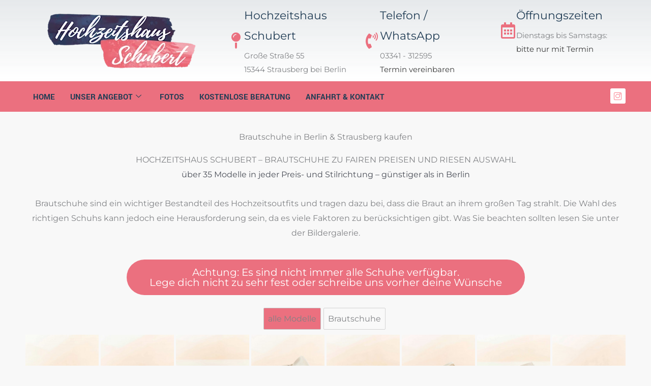

--- FILE ---
content_type: text/html; charset=UTF-8
request_url: https://hochzeitshaus-schubert.de/brautschuhe-berlin/
body_size: 42232
content:
<!DOCTYPE html>
<html lang="de" prefix="og: https://ogp.me/ns#">
<head>
<meta charset="UTF-8">
<meta name="viewport" content="width=device-width, initial-scale=1">
	<link rel="profile" href="https://gmpg.org/xfn/11"> 
	<link rel="preload" href="https://hochzeitshaus-schubert.de/wp-content/astra-local-fonts/calistoga/6NUU8F2OJg6MeR7l4e0fs8wB.woff2" as="font" type="font/woff2" crossorigin><link rel="preload" href="https://hochzeitshaus-schubert.de/wp-content/astra-local-fonts/montserrat/JTUHjIg1_i6t8kCHKm4532VJOt5-QNFgpCtr6Hw5aXo.woff2" as="font" type="font/woff2" crossorigin>	<style>img:is([sizes="auto" i], [sizes^="auto," i]) { contain-intrinsic-size: 3000px 1500px }</style>
	
<!-- Suchmaschinen-Optimierung durch Rank Math PRO - https://rankmath.com/ -->
<title>Brautschuhe Berlin &amp; Strausberg ➔ Hochzeitsschuhe, Brautmode</title>
<meta name="description" content="Brautschuhe Berlin &amp; Strausberg ➔ Hochzeitsschuhe, Brautmode ❤️ bequem, stylisch, hochwertig ✓ günstig kaufen, im Shop, Online-Beratung"/>
<meta name="robots" content="follow, index, max-snippet:-1, max-video-preview:-1, max-image-preview:large"/>
<link rel="canonical" href="https://hochzeitshaus-schubert.de/brautschuhe-berlin/" />
<meta property="og:locale" content="de_DE" />
<meta property="og:type" content="article" />
<meta property="og:title" content="Brautschuhe Berlin &amp; Strausberg ➔ Hochzeitsschuhe, Brautmode" />
<meta property="og:description" content="Brautschuhe Berlin &amp; Strausberg ➔ Hochzeitsschuhe, Brautmode ❤️ bequem, stylisch, hochwertig ✓ günstig kaufen, im Shop, Online-Beratung" />
<meta property="og:url" content="https://hochzeitshaus-schubert.de/brautschuhe-berlin/" />
<meta property="og:site_name" content="Hochzeitshaus Schubert" />
<meta property="article:publisher" content="https://www.facebook.com/Hochzeitshaus.Schubert/" />
<meta property="og:updated_time" content="2025-03-25T12:50:49+01:00" />
<meta property="og:image" content="https://hochzeitshaus-schubert.de/wp-content/uploads/2022/11/978A8766-1024x364.jpg" />
<meta property="og:image:secure_url" content="https://hochzeitshaus-schubert.de/wp-content/uploads/2022/11/978A8766-1024x364.jpg" />
<meta property="og:image:width" content="1024" />
<meta property="og:image:height" content="364" />
<meta property="og:image:alt" content="Brautkleider Berlin Strausberg, Hochzeitsaustatter" />
<meta property="og:image:type" content="image/jpeg" />
<meta name="twitter:card" content="summary_large_image" />
<meta name="twitter:title" content="Brautschuhe Berlin &amp; Strausberg ➔ Hochzeitsschuhe, Brautmode" />
<meta name="twitter:description" content="Brautschuhe Berlin &amp; Strausberg ➔ Hochzeitsschuhe, Brautmode ❤️ bequem, stylisch, hochwertig ✓ günstig kaufen, im Shop, Online-Beratung" />
<meta name="twitter:image" content="https://hochzeitshaus-schubert.de/wp-content/uploads/2022/11/978A8766-1024x364.jpg" />
<meta name="twitter:label1" content="Lesedauer" />
<meta name="twitter:data1" content="3 Minuten" />
<script type="application/ld+json" class="rank-math-schema">{"@context":"https://schema.org","@graph":[{"@type":"BreadcrumbList","@id":"https://hochzeitshaus-schubert.de/brautschuhe-berlin/#breadcrumb","itemListElement":[{"@type":"ListItem","position":"1","item":{"@id":"https://hochzeitshaus-schubert.de","name":"Startseite"}},{"@type":"ListItem","position":"2","item":{"@id":"https://hochzeitshaus-schubert.de/brautschuhe-berlin/","name":"Brautschuhe"}}]}]}</script>
<!-- /Rank Math WordPress SEO Plugin -->

<script type='application/javascript'  id='pys-version-script'>console.log('PixelYourSite Free version 11.1.3');</script>
<link rel="alternate" type="application/rss+xml" title="Hochzeitshaus Schubert &raquo; Feed" href="https://hochzeitshaus-schubert.de/feed/" />
<link rel="alternate" type="application/rss+xml" title="Hochzeitshaus Schubert &raquo; Kommentar-Feed" href="https://hochzeitshaus-schubert.de/comments/feed/" />
<script data-borlabs-cookie-script-blocker-id='wp-emojis' type='text/template'>
window._wpemojiSettings = {"baseUrl":"https:\/\/s.w.org\/images\/core\/emoji\/16.0.1\/72x72\/","ext":".png","svgUrl":"https:\/\/s.w.org\/images\/core\/emoji\/16.0.1\/svg\/","svgExt":".svg","source":{"concatemoji":"https:\/\/hochzeitshaus-schubert.de\/wp-includes\/js\/wp-emoji-release.min.js?ver=971279256ab2f648330dc1767784f5b8"}};
/*! This file is auto-generated */
!function(s,n){var o,i,e;function c(e){try{var t={supportTests:e,timestamp:(new Date).valueOf()};sessionStorage.setItem(o,JSON.stringify(t))}catch(e){}}function p(e,t,n){e.clearRect(0,0,e.canvas.width,e.canvas.height),e.fillText(t,0,0);var t=new Uint32Array(e.getImageData(0,0,e.canvas.width,e.canvas.height).data),a=(e.clearRect(0,0,e.canvas.width,e.canvas.height),e.fillText(n,0,0),new Uint32Array(e.getImageData(0,0,e.canvas.width,e.canvas.height).data));return t.every(function(e,t){return e===a[t]})}function u(e,t){e.clearRect(0,0,e.canvas.width,e.canvas.height),e.fillText(t,0,0);for(var n=e.getImageData(16,16,1,1),a=0;a<n.data.length;a++)if(0!==n.data[a])return!1;return!0}function f(e,t,n,a){switch(t){case"flag":return n(e,"\ud83c\udff3\ufe0f\u200d\u26a7\ufe0f","\ud83c\udff3\ufe0f\u200b\u26a7\ufe0f")?!1:!n(e,"\ud83c\udde8\ud83c\uddf6","\ud83c\udde8\u200b\ud83c\uddf6")&&!n(e,"\ud83c\udff4\udb40\udc67\udb40\udc62\udb40\udc65\udb40\udc6e\udb40\udc67\udb40\udc7f","\ud83c\udff4\u200b\udb40\udc67\u200b\udb40\udc62\u200b\udb40\udc65\u200b\udb40\udc6e\u200b\udb40\udc67\u200b\udb40\udc7f");case"emoji":return!a(e,"\ud83e\udedf")}return!1}function g(e,t,n,a){var r="undefined"!=typeof WorkerGlobalScope&&self instanceof WorkerGlobalScope?new OffscreenCanvas(300,150):s.createElement("canvas"),o=r.getContext("2d",{willReadFrequently:!0}),i=(o.textBaseline="top",o.font="600 32px Arial",{});return e.forEach(function(e){i[e]=t(o,e,n,a)}),i}function t(e){var t=s.createElement("script");t.src=e,t.defer=!0,s.head.appendChild(t)}"undefined"!=typeof Promise&&(o="wpEmojiSettingsSupports",i=["flag","emoji"],n.supports={everything:!0,everythingExceptFlag:!0},e=new Promise(function(e){s.addEventListener("DOMContentLoaded",e,{once:!0})}),new Promise(function(t){var n=function(){try{var e=JSON.parse(sessionStorage.getItem(o));if("object"==typeof e&&"number"==typeof e.timestamp&&(new Date).valueOf()<e.timestamp+604800&&"object"==typeof e.supportTests)return e.supportTests}catch(e){}return null}();if(!n){if("undefined"!=typeof Worker&&"undefined"!=typeof OffscreenCanvas&&"undefined"!=typeof URL&&URL.createObjectURL&&"undefined"!=typeof Blob)try{var e="postMessage("+g.toString()+"("+[JSON.stringify(i),f.toString(),p.toString(),u.toString()].join(",")+"));",a=new Blob([e],{type:"text/javascript"}),r=new Worker(URL.createObjectURL(a),{name:"wpTestEmojiSupports"});return void(r.onmessage=function(e){c(n=e.data),r.terminate(),t(n)})}catch(e){}c(n=g(i,f,p,u))}t(n)}).then(function(e){for(var t in e)n.supports[t]=e[t],n.supports.everything=n.supports.everything&&n.supports[t],"flag"!==t&&(n.supports.everythingExceptFlag=n.supports.everythingExceptFlag&&n.supports[t]);n.supports.everythingExceptFlag=n.supports.everythingExceptFlag&&!n.supports.flag,n.DOMReady=!1,n.readyCallback=function(){n.DOMReady=!0}}).then(function(){return e}).then(function(){var e;n.supports.everything||(n.readyCallback(),(e=n.source||{}).concatemoji?t(e.concatemoji):e.wpemoji&&e.twemoji&&(t(e.twemoji),t(e.wpemoji)))}))}((window,document),window._wpemojiSettings);
</script>
<link rel='stylesheet' id='elementor-frontend-css' href='https://hochzeitshaus-schubert.de/wp-content/plugins/elementor/assets/css/frontend.min.css?ver=3.33.0' media='all' />
<link rel='stylesheet' id='elementor-post-766-css' href='https://hochzeitshaus-schubert.de/wp-content/uploads/elementor/css/post-766.css?ver=1763391458' media='all' />
<link rel='stylesheet' id='astra-theme-css-css' href='https://hochzeitshaus-schubert.de/wp-content/themes/astra/assets/css/minified/main.min.css?ver=4.11.15' media='all' />
<link data-minify="1" rel='stylesheet' id='astra-google-fonts-css' href='https://hochzeitshaus-schubert.de/wp-content/cache/min/1/wp-content/astra-local-fonts/astra-local-fonts.css?ver=1763391464' media='all' />
<link data-minify="1" rel='stylesheet' id='astra-theme-dynamic-css' href='https://hochzeitshaus-schubert.de/wp-content/cache/min/1/wp-content/uploads/astra/astra-theme-dynamic-css-post-4582.css?ver=1763391715' media='all' />
<link rel='stylesheet' id='sbi_styles-css' href='https://hochzeitshaus-schubert.de/wp-content/plugins/instagram-feed/css/sbi-styles.min.css?ver=6.10.0' media='all' />
<style id='wp-emoji-styles-inline-css'>

	img.wp-smiley, img.emoji {
		display: inline !important;
		border: none !important;
		box-shadow: none !important;
		height: 1em !important;
		width: 1em !important;
		margin: 0 0.07em !important;
		vertical-align: -0.1em !important;
		background: none !important;
		padding: 0 !important;
	}
</style>
<style id='global-styles-inline-css'>
:root{--wp--preset--aspect-ratio--square: 1;--wp--preset--aspect-ratio--4-3: 4/3;--wp--preset--aspect-ratio--3-4: 3/4;--wp--preset--aspect-ratio--3-2: 3/2;--wp--preset--aspect-ratio--2-3: 2/3;--wp--preset--aspect-ratio--16-9: 16/9;--wp--preset--aspect-ratio--9-16: 9/16;--wp--preset--color--black: #000000;--wp--preset--color--cyan-bluish-gray: #abb8c3;--wp--preset--color--white: #ffffff;--wp--preset--color--pale-pink: #f78da7;--wp--preset--color--vivid-red: #cf2e2e;--wp--preset--color--luminous-vivid-orange: #ff6900;--wp--preset--color--luminous-vivid-amber: #fcb900;--wp--preset--color--light-green-cyan: #7bdcb5;--wp--preset--color--vivid-green-cyan: #00d084;--wp--preset--color--pale-cyan-blue: #8ed1fc;--wp--preset--color--vivid-cyan-blue: #0693e3;--wp--preset--color--vivid-purple: #9b51e0;--wp--preset--color--ast-global-color-0: var(--ast-global-color-0);--wp--preset--color--ast-global-color-1: var(--ast-global-color-1);--wp--preset--color--ast-global-color-2: var(--ast-global-color-2);--wp--preset--color--ast-global-color-3: var(--ast-global-color-3);--wp--preset--color--ast-global-color-4: var(--ast-global-color-4);--wp--preset--color--ast-global-color-5: var(--ast-global-color-5);--wp--preset--color--ast-global-color-6: var(--ast-global-color-6);--wp--preset--color--ast-global-color-7: var(--ast-global-color-7);--wp--preset--color--ast-global-color-8: var(--ast-global-color-8);--wp--preset--gradient--vivid-cyan-blue-to-vivid-purple: linear-gradient(135deg,rgba(6,147,227,1) 0%,rgb(155,81,224) 100%);--wp--preset--gradient--light-green-cyan-to-vivid-green-cyan: linear-gradient(135deg,rgb(122,220,180) 0%,rgb(0,208,130) 100%);--wp--preset--gradient--luminous-vivid-amber-to-luminous-vivid-orange: linear-gradient(135deg,rgba(252,185,0,1) 0%,rgba(255,105,0,1) 100%);--wp--preset--gradient--luminous-vivid-orange-to-vivid-red: linear-gradient(135deg,rgba(255,105,0,1) 0%,rgb(207,46,46) 100%);--wp--preset--gradient--very-light-gray-to-cyan-bluish-gray: linear-gradient(135deg,rgb(238,238,238) 0%,rgb(169,184,195) 100%);--wp--preset--gradient--cool-to-warm-spectrum: linear-gradient(135deg,rgb(74,234,220) 0%,rgb(151,120,209) 20%,rgb(207,42,186) 40%,rgb(238,44,130) 60%,rgb(251,105,98) 80%,rgb(254,248,76) 100%);--wp--preset--gradient--blush-light-purple: linear-gradient(135deg,rgb(255,206,236) 0%,rgb(152,150,240) 100%);--wp--preset--gradient--blush-bordeaux: linear-gradient(135deg,rgb(254,205,165) 0%,rgb(254,45,45) 50%,rgb(107,0,62) 100%);--wp--preset--gradient--luminous-dusk: linear-gradient(135deg,rgb(255,203,112) 0%,rgb(199,81,192) 50%,rgb(65,88,208) 100%);--wp--preset--gradient--pale-ocean: linear-gradient(135deg,rgb(255,245,203) 0%,rgb(182,227,212) 50%,rgb(51,167,181) 100%);--wp--preset--gradient--electric-grass: linear-gradient(135deg,rgb(202,248,128) 0%,rgb(113,206,126) 100%);--wp--preset--gradient--midnight: linear-gradient(135deg,rgb(2,3,129) 0%,rgb(40,116,252) 100%);--wp--preset--font-size--small: 13px;--wp--preset--font-size--medium: 20px;--wp--preset--font-size--large: 36px;--wp--preset--font-size--x-large: 42px;--wp--preset--spacing--20: 0.44rem;--wp--preset--spacing--30: 0.67rem;--wp--preset--spacing--40: 1rem;--wp--preset--spacing--50: 1.5rem;--wp--preset--spacing--60: 2.25rem;--wp--preset--spacing--70: 3.38rem;--wp--preset--spacing--80: 5.06rem;--wp--preset--shadow--natural: 6px 6px 9px rgba(0, 0, 0, 0.2);--wp--preset--shadow--deep: 12px 12px 50px rgba(0, 0, 0, 0.4);--wp--preset--shadow--sharp: 6px 6px 0px rgba(0, 0, 0, 0.2);--wp--preset--shadow--outlined: 6px 6px 0px -3px rgba(255, 255, 255, 1), 6px 6px rgba(0, 0, 0, 1);--wp--preset--shadow--crisp: 6px 6px 0px rgba(0, 0, 0, 1);}:where(body) { margin: 0; }.wp-site-blocks > .alignleft { float: left; margin-right: 2em; }.wp-site-blocks > .alignright { float: right; margin-left: 2em; }.wp-site-blocks > .aligncenter { justify-content: center; margin-left: auto; margin-right: auto; }:where(.is-layout-flex){gap: 0.5em;}:where(.is-layout-grid){gap: 0.5em;}.is-layout-flow > .alignleft{float: left;margin-inline-start: 0;margin-inline-end: 2em;}.is-layout-flow > .alignright{float: right;margin-inline-start: 2em;margin-inline-end: 0;}.is-layout-flow > .aligncenter{margin-left: auto !important;margin-right: auto !important;}.is-layout-constrained > .alignleft{float: left;margin-inline-start: 0;margin-inline-end: 2em;}.is-layout-constrained > .alignright{float: right;margin-inline-start: 2em;margin-inline-end: 0;}.is-layout-constrained > .aligncenter{margin-left: auto !important;margin-right: auto !important;}.is-layout-constrained > :where(:not(.alignleft):not(.alignright):not(.alignfull)){margin-left: auto !important;margin-right: auto !important;}body .is-layout-flex{display: flex;}.is-layout-flex{flex-wrap: wrap;align-items: center;}.is-layout-flex > :is(*, div){margin: 0;}body .is-layout-grid{display: grid;}.is-layout-grid > :is(*, div){margin: 0;}body{padding-top: 0px;padding-right: 0px;padding-bottom: 0px;padding-left: 0px;}a:where(:not(.wp-element-button)){text-decoration: underline;}:root :where(.wp-element-button, .wp-block-button__link){background-color: #32373c;border-width: 0;color: #fff;font-family: inherit;font-size: inherit;line-height: inherit;padding: calc(0.667em + 2px) calc(1.333em + 2px);text-decoration: none;}.has-black-color{color: var(--wp--preset--color--black) !important;}.has-cyan-bluish-gray-color{color: var(--wp--preset--color--cyan-bluish-gray) !important;}.has-white-color{color: var(--wp--preset--color--white) !important;}.has-pale-pink-color{color: var(--wp--preset--color--pale-pink) !important;}.has-vivid-red-color{color: var(--wp--preset--color--vivid-red) !important;}.has-luminous-vivid-orange-color{color: var(--wp--preset--color--luminous-vivid-orange) !important;}.has-luminous-vivid-amber-color{color: var(--wp--preset--color--luminous-vivid-amber) !important;}.has-light-green-cyan-color{color: var(--wp--preset--color--light-green-cyan) !important;}.has-vivid-green-cyan-color{color: var(--wp--preset--color--vivid-green-cyan) !important;}.has-pale-cyan-blue-color{color: var(--wp--preset--color--pale-cyan-blue) !important;}.has-vivid-cyan-blue-color{color: var(--wp--preset--color--vivid-cyan-blue) !important;}.has-vivid-purple-color{color: var(--wp--preset--color--vivid-purple) !important;}.has-ast-global-color-0-color{color: var(--wp--preset--color--ast-global-color-0) !important;}.has-ast-global-color-1-color{color: var(--wp--preset--color--ast-global-color-1) !important;}.has-ast-global-color-2-color{color: var(--wp--preset--color--ast-global-color-2) !important;}.has-ast-global-color-3-color{color: var(--wp--preset--color--ast-global-color-3) !important;}.has-ast-global-color-4-color{color: var(--wp--preset--color--ast-global-color-4) !important;}.has-ast-global-color-5-color{color: var(--wp--preset--color--ast-global-color-5) !important;}.has-ast-global-color-6-color{color: var(--wp--preset--color--ast-global-color-6) !important;}.has-ast-global-color-7-color{color: var(--wp--preset--color--ast-global-color-7) !important;}.has-ast-global-color-8-color{color: var(--wp--preset--color--ast-global-color-8) !important;}.has-black-background-color{background-color: var(--wp--preset--color--black) !important;}.has-cyan-bluish-gray-background-color{background-color: var(--wp--preset--color--cyan-bluish-gray) !important;}.has-white-background-color{background-color: var(--wp--preset--color--white) !important;}.has-pale-pink-background-color{background-color: var(--wp--preset--color--pale-pink) !important;}.has-vivid-red-background-color{background-color: var(--wp--preset--color--vivid-red) !important;}.has-luminous-vivid-orange-background-color{background-color: var(--wp--preset--color--luminous-vivid-orange) !important;}.has-luminous-vivid-amber-background-color{background-color: var(--wp--preset--color--luminous-vivid-amber) !important;}.has-light-green-cyan-background-color{background-color: var(--wp--preset--color--light-green-cyan) !important;}.has-vivid-green-cyan-background-color{background-color: var(--wp--preset--color--vivid-green-cyan) !important;}.has-pale-cyan-blue-background-color{background-color: var(--wp--preset--color--pale-cyan-blue) !important;}.has-vivid-cyan-blue-background-color{background-color: var(--wp--preset--color--vivid-cyan-blue) !important;}.has-vivid-purple-background-color{background-color: var(--wp--preset--color--vivid-purple) !important;}.has-ast-global-color-0-background-color{background-color: var(--wp--preset--color--ast-global-color-0) !important;}.has-ast-global-color-1-background-color{background-color: var(--wp--preset--color--ast-global-color-1) !important;}.has-ast-global-color-2-background-color{background-color: var(--wp--preset--color--ast-global-color-2) !important;}.has-ast-global-color-3-background-color{background-color: var(--wp--preset--color--ast-global-color-3) !important;}.has-ast-global-color-4-background-color{background-color: var(--wp--preset--color--ast-global-color-4) !important;}.has-ast-global-color-5-background-color{background-color: var(--wp--preset--color--ast-global-color-5) !important;}.has-ast-global-color-6-background-color{background-color: var(--wp--preset--color--ast-global-color-6) !important;}.has-ast-global-color-7-background-color{background-color: var(--wp--preset--color--ast-global-color-7) !important;}.has-ast-global-color-8-background-color{background-color: var(--wp--preset--color--ast-global-color-8) !important;}.has-black-border-color{border-color: var(--wp--preset--color--black) !important;}.has-cyan-bluish-gray-border-color{border-color: var(--wp--preset--color--cyan-bluish-gray) !important;}.has-white-border-color{border-color: var(--wp--preset--color--white) !important;}.has-pale-pink-border-color{border-color: var(--wp--preset--color--pale-pink) !important;}.has-vivid-red-border-color{border-color: var(--wp--preset--color--vivid-red) !important;}.has-luminous-vivid-orange-border-color{border-color: var(--wp--preset--color--luminous-vivid-orange) !important;}.has-luminous-vivid-amber-border-color{border-color: var(--wp--preset--color--luminous-vivid-amber) !important;}.has-light-green-cyan-border-color{border-color: var(--wp--preset--color--light-green-cyan) !important;}.has-vivid-green-cyan-border-color{border-color: var(--wp--preset--color--vivid-green-cyan) !important;}.has-pale-cyan-blue-border-color{border-color: var(--wp--preset--color--pale-cyan-blue) !important;}.has-vivid-cyan-blue-border-color{border-color: var(--wp--preset--color--vivid-cyan-blue) !important;}.has-vivid-purple-border-color{border-color: var(--wp--preset--color--vivid-purple) !important;}.has-ast-global-color-0-border-color{border-color: var(--wp--preset--color--ast-global-color-0) !important;}.has-ast-global-color-1-border-color{border-color: var(--wp--preset--color--ast-global-color-1) !important;}.has-ast-global-color-2-border-color{border-color: var(--wp--preset--color--ast-global-color-2) !important;}.has-ast-global-color-3-border-color{border-color: var(--wp--preset--color--ast-global-color-3) !important;}.has-ast-global-color-4-border-color{border-color: var(--wp--preset--color--ast-global-color-4) !important;}.has-ast-global-color-5-border-color{border-color: var(--wp--preset--color--ast-global-color-5) !important;}.has-ast-global-color-6-border-color{border-color: var(--wp--preset--color--ast-global-color-6) !important;}.has-ast-global-color-7-border-color{border-color: var(--wp--preset--color--ast-global-color-7) !important;}.has-ast-global-color-8-border-color{border-color: var(--wp--preset--color--ast-global-color-8) !important;}.has-vivid-cyan-blue-to-vivid-purple-gradient-background{background: var(--wp--preset--gradient--vivid-cyan-blue-to-vivid-purple) !important;}.has-light-green-cyan-to-vivid-green-cyan-gradient-background{background: var(--wp--preset--gradient--light-green-cyan-to-vivid-green-cyan) !important;}.has-luminous-vivid-amber-to-luminous-vivid-orange-gradient-background{background: var(--wp--preset--gradient--luminous-vivid-amber-to-luminous-vivid-orange) !important;}.has-luminous-vivid-orange-to-vivid-red-gradient-background{background: var(--wp--preset--gradient--luminous-vivid-orange-to-vivid-red) !important;}.has-very-light-gray-to-cyan-bluish-gray-gradient-background{background: var(--wp--preset--gradient--very-light-gray-to-cyan-bluish-gray) !important;}.has-cool-to-warm-spectrum-gradient-background{background: var(--wp--preset--gradient--cool-to-warm-spectrum) !important;}.has-blush-light-purple-gradient-background{background: var(--wp--preset--gradient--blush-light-purple) !important;}.has-blush-bordeaux-gradient-background{background: var(--wp--preset--gradient--blush-bordeaux) !important;}.has-luminous-dusk-gradient-background{background: var(--wp--preset--gradient--luminous-dusk) !important;}.has-pale-ocean-gradient-background{background: var(--wp--preset--gradient--pale-ocean) !important;}.has-electric-grass-gradient-background{background: var(--wp--preset--gradient--electric-grass) !important;}.has-midnight-gradient-background{background: var(--wp--preset--gradient--midnight) !important;}.has-small-font-size{font-size: var(--wp--preset--font-size--small) !important;}.has-medium-font-size{font-size: var(--wp--preset--font-size--medium) !important;}.has-large-font-size{font-size: var(--wp--preset--font-size--large) !important;}.has-x-large-font-size{font-size: var(--wp--preset--font-size--x-large) !important;}
:where(.wp-block-post-template.is-layout-flex){gap: 1.25em;}:where(.wp-block-post-template.is-layout-grid){gap: 1.25em;}
:where(.wp-block-columns.is-layout-flex){gap: 2em;}:where(.wp-block-columns.is-layout-grid){gap: 2em;}
:root :where(.wp-block-pullquote){font-size: 1.5em;line-height: 1.6;}
</style>
<link data-minify="1" rel='stylesheet' id='astra-addon-css-css' href='https://hochzeitshaus-schubert.de/wp-content/cache/min/1/wp-content/uploads/astra-addon/astra-addon-690a77406314f7-49448341.css?ver=1763391464' media='all' />
<link data-minify="1" rel='stylesheet' id='astra-addon-dynamic-css' href='https://hochzeitshaus-schubert.de/wp-content/cache/min/1/wp-content/uploads/astra-addon/astra-addon-dynamic-css-post-4582.css?ver=1763391715' media='all' />
<link rel='stylesheet' id='elementor-post-724-css' href='https://hochzeitshaus-schubert.de/wp-content/uploads/elementor/css/post-724.css?ver=1763391461' media='all' />
<link rel='stylesheet' id='widget-image-css' href='https://hochzeitshaus-schubert.de/wp-content/plugins/elementor/assets/css/widget-image.min.css?ver=3.33.0' media='all' />
<link rel='stylesheet' id='widget-icon-box-css' href='https://hochzeitshaus-schubert.de/wp-content/plugins/elementor/assets/css/widget-icon-box.min.css?ver=3.33.0' media='all' />
<link rel='stylesheet' id='e-motion-fx-css' href='https://hochzeitshaus-schubert.de/wp-content/plugins/elementor-pro/assets/css/modules/motion-fx.min.css?ver=3.33.1' media='all' />
<link rel='stylesheet' id='widget-heading-css' href='https://hochzeitshaus-schubert.de/wp-content/plugins/elementor/assets/css/widget-heading.min.css?ver=3.33.0' media='all' />
<link rel='stylesheet' id='widget-icon-list-css' href='https://hochzeitshaus-schubert.de/wp-content/plugins/elementor/assets/css/widget-icon-list.min.css?ver=3.33.0' media='all' />
<link rel='stylesheet' id='e-shapes-css' href='https://hochzeitshaus-schubert.de/wp-content/plugins/elementor/assets/css/conditionals/shapes.min.css?ver=3.33.0' media='all' />
<link rel='stylesheet' id='widget-social-icons-css' href='https://hochzeitshaus-schubert.de/wp-content/plugins/elementor/assets/css/widget-social-icons.min.css?ver=3.33.0' media='all' />
<link rel='stylesheet' id='e-apple-webkit-css' href='https://hochzeitshaus-schubert.de/wp-content/plugins/elementor/assets/css/conditionals/apple-webkit.min.css?ver=3.33.0' media='all' />
<link rel='stylesheet' id='widget-form-css' href='https://hochzeitshaus-schubert.de/wp-content/plugins/elementor-pro/assets/css/widget-form.min.css?ver=3.33.1' media='all' />
<link rel='stylesheet' id='e-animation-fadeInDown-css' href='https://hochzeitshaus-schubert.de/wp-content/plugins/elementor/assets/lib/animations/styles/fadeInDown.min.css?ver=3.33.0' media='all' />
<link rel='stylesheet' id='e-popup-css' href='https://hochzeitshaus-schubert.de/wp-content/plugins/elementor-pro/assets/css/conditionals/popup.min.css?ver=3.33.1' media='all' />
<link data-minify="1" rel='stylesheet' id='elementor-icons-css' href='https://hochzeitshaus-schubert.de/wp-content/cache/min/1/wp-content/plugins/elementor/assets/lib/eicons/css/elementor-icons.min.css?ver=1763391464' media='all' />
<link rel='stylesheet' id='elementor-post-11-css' href='https://hochzeitshaus-schubert.de/wp-content/uploads/elementor/css/post-11.css?ver=1763391461' media='all' />
<link rel='stylesheet' id='sbistyles-css' href='https://hochzeitshaus-schubert.de/wp-content/plugins/instagram-feed/css/sbi-styles.min.css?ver=6.10.0' media='all' />
<link rel='stylesheet' id='widget-spacer-css' href='https://hochzeitshaus-schubert.de/wp-content/plugins/elementor/assets/css/widget-spacer.min.css?ver=3.33.0' media='all' />
<link rel='stylesheet' id='elementor-post-4582-css' href='https://hochzeitshaus-schubert.de/wp-content/uploads/elementor/css/post-4582.css?ver=1763391715' media='all' />
<link rel='stylesheet' id='elementor-post-5135-css' href='https://hochzeitshaus-schubert.de/wp-content/uploads/elementor/css/post-5135.css?ver=1763391461' media='all' />
<link rel='stylesheet' id='elementor-post-398-css' href='https://hochzeitshaus-schubert.de/wp-content/uploads/elementor/css/post-398.css?ver=1763391462' media='all' />
<link rel='stylesheet' id='elementor-post-671-css' href='https://hochzeitshaus-schubert.de/wp-content/uploads/elementor/css/post-671.css?ver=1763391462' media='all' />
<link rel='stylesheet' id='elementor-post-465-css' href='https://hochzeitshaus-schubert.de/wp-content/uploads/elementor/css/post-465.css?ver=1763391462' media='all' />
<link data-minify="1" rel='stylesheet' id='borlabs-cookie-custom-css' href='https://hochzeitshaus-schubert.de/wp-content/cache/min/1/wp-content/cache/borlabs-cookie/1/borlabs-cookie-1-de.css?ver=1763391464' media='all' />
<link rel='stylesheet' id='chaty-front-css-css' href='https://hochzeitshaus-schubert.de/wp-content/plugins/chaty/css/chaty-front.min.css?ver=3.5.01668438657' media='all' />
<link rel='stylesheet' id='sp-dsgvo_twbs4_grid-css' href='https://hochzeitshaus-schubert.de/wp-content/plugins/shapepress-dsgvo/public/css/bootstrap-grid.min.css?ver=3.1.35' media='all' />
<link rel='stylesheet' id='sp-dsgvo-css' href='https://hochzeitshaus-schubert.de/wp-content/plugins/shapepress-dsgvo/public/css/sp-dsgvo-public.min.css?ver=3.1.35' media='all' />
<link rel='stylesheet' id='sp-dsgvo_popup-css' href='https://hochzeitshaus-schubert.de/wp-content/plugins/shapepress-dsgvo/public/css/sp-dsgvo-popup.min.css?ver=3.1.35' media='all' />
<link rel='stylesheet' id='simplebar-css' href='https://hochzeitshaus-schubert.de/wp-content/plugins/shapepress-dsgvo/public/css/simplebar.min.css?ver=971279256ab2f648330dc1767784f5b8' media='all' />
<link rel='stylesheet' id='schubert-theme-css-css' href='https://hochzeitshaus-schubert.de/wp-content/themes/schubert/style.css?ver=1.0.0' media='all' />
<link data-minify="1" rel='stylesheet' id='ekit-widget-styles-css' href='https://hochzeitshaus-schubert.de/wp-content/cache/min/1/wp-content/plugins/elementskit-lite/widgets/init/assets/css/widget-styles.css?ver=1763391464' media='all' />
<link data-minify="1" rel='stylesheet' id='ekit-widget-styles-pro-css' href='https://hochzeitshaus-schubert.de/wp-content/cache/min/1/wp-content/plugins/elementskit/widgets/init/assets/css/widget-styles-pro.css?ver=1763391464' media='all' />
<link data-minify="1" rel='stylesheet' id='ekit-responsive-css' href='https://hochzeitshaus-schubert.de/wp-content/cache/min/1/wp-content/plugins/elementskit-lite/widgets/init/assets/css/responsive.css?ver=1763391464' media='all' />
<style id='rocket-lazyload-inline-css'>
.rll-youtube-player{position:relative;padding-bottom:56.23%;height:0;overflow:hidden;max-width:100%;}.rll-youtube-player:focus-within{outline: 2px solid currentColor;outline-offset: 5px;}.rll-youtube-player iframe{position:absolute;top:0;left:0;width:100%;height:100%;z-index:100;background:0 0}.rll-youtube-player img{bottom:0;display:block;left:0;margin:auto;max-width:100%;width:100%;position:absolute;right:0;top:0;border:none;height:auto;-webkit-transition:.4s all;-moz-transition:.4s all;transition:.4s all}.rll-youtube-player img:hover{-webkit-filter:brightness(75%)}.rll-youtube-player .play{height:100%;width:100%;left:0;top:0;position:absolute;background:url(https://hochzeitshaus-schubert.de/wp-content/plugins/wp-rocket/assets/img/youtube.png) no-repeat center;background-color: transparent !important;cursor:pointer;border:none;}.wp-embed-responsive .wp-has-aspect-ratio .rll-youtube-player{position:absolute;padding-bottom:0;width:100%;height:100%;top:0;bottom:0;left:0;right:0}
</style>
<link data-minify="1" rel='stylesheet' id='elementor-icons-ekiticons-css' href='https://hochzeitshaus-schubert.de/wp-content/cache/min/1/wp-content/plugins/elementskit-lite/modules/elementskit-icon-pack/assets/css/ekiticons.css?ver=1763391464' media='all' />
<link rel='stylesheet' id='elementor-icons-shared-0-css' href='https://hochzeitshaus-schubert.de/wp-content/plugins/elementor/assets/lib/font-awesome/css/fontawesome.min.css?ver=5.15.3' media='all' />
<link data-minify="1" rel='stylesheet' id='elementor-icons-fa-regular-css' href='https://hochzeitshaus-schubert.de/wp-content/cache/min/1/wp-content/plugins/elementor/assets/lib/font-awesome/css/regular.min.css?ver=1763391464' media='all' />
<link data-minify="1" rel='stylesheet' id='elementor-icons-fa-solid-css' href='https://hochzeitshaus-schubert.de/wp-content/cache/min/1/wp-content/plugins/elementor/assets/lib/font-awesome/css/solid.min.css?ver=1763391464' media='all' />
<link data-minify="1" rel='stylesheet' id='elementor-icons-fa-brands-css' href='https://hochzeitshaus-schubert.de/wp-content/cache/min/1/wp-content/plugins/elementor/assets/lib/font-awesome/css/brands.min.css?ver=1763391464' media='all' />
<!--[if IE]>
<script src="https://hochzeitshaus-schubert.de/wp-content/themes/astra/assets/js/minified/flexibility.min.js?ver=4.11.15" id="astra-flexibility-js"></script>
<script id="astra-flexibility-js-after">
flexibility(document.documentElement);</script>
<![endif]-->
<script id="jquery-core-js-extra">
var pysFacebookRest = {"restApiUrl":"https:\/\/hochzeitshaus-schubert.de\/wp-json\/pys-facebook\/v1\/event","debug":""};
</script>
<script src="https://hochzeitshaus-schubert.de/wp-includes/js/jquery/jquery.min.js?ver=3.7.1" id="jquery-core-js"></script>
<script src="https://hochzeitshaus-schubert.de/wp-includes/js/jquery/jquery-migrate.min.js?ver=3.4.1" id="jquery-migrate-js" defer></script>
<script data-no-optimize="1" data-no-minify="1" data-cfasync="false" nowprocket src="https://hochzeitshaus-schubert.de/wp-content/cache/borlabs-cookie/1/borlabs-cookie-config-de.json.js?ver=3.3.19-146" id="borlabs-cookie-config-js"></script>
<script id="sp-dsgvo-js-extra">
var spDsgvoGeneralConfig = {"ajaxUrl":"https:\/\/hochzeitshaus-schubert.de\/wp-admin\/admin-ajax.php","wpJsonUrl":"https:\/\/hochzeitshaus-schubert.de\/wp-json\/legalweb\/v1\/","cookieName":"sp_dsgvo_cookie_settings","cookieVersion":"1675331570131","cookieLifeTime":"86400","cookieLifeTimeDismiss":"86400","locale":"de_DE","privacyPolicyPageId":"306","privacyPolicyPageUrl":"https:\/\/hochzeitshaus-schubert.de\/datenschutzerklaerung\/","imprintPageId":"307","imprintPageUrl":"https:\/\/hochzeitshaus-schubert.de\/impressum\/","showNoticeOnClose":"0","initialDisplayType":"none","allIntegrationSlugs":[],"noticeHideEffect":"none","noticeOnScroll":"","noticeOnScrollOffset":"100","currentPageId":"4582","forceCookieInfo":"0","clientSideBlocking":"0"};
var spDsgvoIntegrationConfig = [];
</script>
<script src="https://hochzeitshaus-schubert.de/wp-content/plugins/shapepress-dsgvo/public/js/sp-dsgvo-public.min.js?ver=3.1.35" id="sp-dsgvo-js" defer></script>
<script src="https://hochzeitshaus-schubert.de/wp-content/plugins/pixelyoursite/dist/scripts/jquery.bind-first-0.2.3.min.js?ver=971279256ab2f648330dc1767784f5b8" id="jquery-bind-first-js" defer></script>
<script src="https://hochzeitshaus-schubert.de/wp-content/plugins/pixelyoursite/dist/scripts/js.cookie-2.1.3.min.js?ver=2.1.3" id="js-cookie-pys-js" defer></script>
<script src="https://hochzeitshaus-schubert.de/wp-content/plugins/pixelyoursite/dist/scripts/tld.min.js?ver=2.3.1" id="js-tld-js" defer></script>
<script id="pys-js-extra">
var pysOptions = {"staticEvents":{"facebook":{"init_event":[{"delay":0,"type":"static","ajaxFire":true,"name":"PageView","pixelIds":["1658079944470119"],"eventID":"87dab251-28f7-4fc5-90d7-74cce6d83fdd","params":{"page_title":"Brautschuhe","post_type":"page","post_id":4582,"plugin":"PixelYourSite","user_role":"guest","event_url":"hochzeitshaus-schubert.de\/brautschuhe-berlin\/"},"e_id":"init_event","ids":[],"hasTimeWindow":false,"timeWindow":0,"woo_order":"","edd_order":""}]}},"dynamicEvents":{"automatic_event_form":{"facebook":{"delay":0,"type":"dyn","name":"Form","pixelIds":["1658079944470119"],"eventID":"d6f87a05-6101-430b-9371-508eaca7bb9b","params":{"page_title":"Brautschuhe","post_type":"page","post_id":4582,"plugin":"PixelYourSite","user_role":"guest","event_url":"hochzeitshaus-schubert.de\/brautschuhe-berlin\/"},"e_id":"automatic_event_form","ids":[],"hasTimeWindow":false,"timeWindow":0,"woo_order":"","edd_order":""}},"automatic_event_download":{"facebook":{"delay":0,"type":"dyn","name":"Download","extensions":["","doc","exe","js","pdf","ppt","tgz","zip","xls"],"pixelIds":["1658079944470119"],"eventID":"2ebe8e83-4126-49a9-b915-21969dfed99a","params":{"page_title":"Brautschuhe","post_type":"page","post_id":4582,"plugin":"PixelYourSite","user_role":"guest","event_url":"hochzeitshaus-schubert.de\/brautschuhe-berlin\/"},"e_id":"automatic_event_download","ids":[],"hasTimeWindow":false,"timeWindow":0,"woo_order":"","edd_order":""}},"automatic_event_comment":{"facebook":{"delay":0,"type":"dyn","name":"Comment","pixelIds":["1658079944470119"],"eventID":"dd70fd3d-eeca-4bbe-bd1c-e91bef51ec7d","params":{"page_title":"Brautschuhe","post_type":"page","post_id":4582,"plugin":"PixelYourSite","user_role":"guest","event_url":"hochzeitshaus-schubert.de\/brautschuhe-berlin\/"},"e_id":"automatic_event_comment","ids":[],"hasTimeWindow":false,"timeWindow":0,"woo_order":"","edd_order":""}},"automatic_event_scroll":{"facebook":{"delay":0,"type":"dyn","name":"PageScroll","scroll_percent":30,"pixelIds":["1658079944470119"],"eventID":"e0758220-5ce0-417a-98e6-6ed47868245f","params":{"page_title":"Brautschuhe","post_type":"page","post_id":4582,"plugin":"PixelYourSite","user_role":"guest","event_url":"hochzeitshaus-schubert.de\/brautschuhe-berlin\/"},"e_id":"automatic_event_scroll","ids":[],"hasTimeWindow":false,"timeWindow":0,"woo_order":"","edd_order":""}},"automatic_event_time_on_page":{"facebook":{"delay":0,"type":"dyn","name":"TimeOnPage","time_on_page":30,"pixelIds":["1658079944470119"],"eventID":"8e420d15-a722-4594-b438-597b84e832f9","params":{"page_title":"Brautschuhe","post_type":"page","post_id":4582,"plugin":"PixelYourSite","user_role":"guest","event_url":"hochzeitshaus-schubert.de\/brautschuhe-berlin\/"},"e_id":"automatic_event_time_on_page","ids":[],"hasTimeWindow":false,"timeWindow":0,"woo_order":"","edd_order":""}}},"triggerEvents":[],"triggerEventTypes":[],"facebook":{"pixelIds":["1658079944470119"],"advancedMatching":[],"advancedMatchingEnabled":true,"removeMetadata":false,"wooVariableAsSimple":false,"serverApiEnabled":true,"wooCRSendFromServer":false,"send_external_id":null,"enabled_medical":false,"do_not_track_medical_param":["event_url","post_title","page_title","landing_page","content_name","categories","category_name","tags"],"meta_ldu":false},"debug":"","siteUrl":"https:\/\/hochzeitshaus-schubert.de","ajaxUrl":"https:\/\/hochzeitshaus-schubert.de\/wp-admin\/admin-ajax.php","ajax_event":"f80f484f6a","enable_remove_download_url_param":"1","cookie_duration":"7","last_visit_duration":"60","enable_success_send_form":"","ajaxForServerEvent":"1","ajaxForServerStaticEvent":"1","useSendBeacon":"1","send_external_id":"1","external_id_expire":"180","track_cookie_for_subdomains":"1","google_consent_mode":"1","gdpr":{"ajax_enabled":false,"all_disabled_by_api":false,"facebook_disabled_by_api":false,"analytics_disabled_by_api":false,"google_ads_disabled_by_api":false,"pinterest_disabled_by_api":false,"bing_disabled_by_api":false,"externalID_disabled_by_api":false,"facebook_prior_consent_enabled":true,"analytics_prior_consent_enabled":true,"google_ads_prior_consent_enabled":null,"pinterest_prior_consent_enabled":true,"bing_prior_consent_enabled":true,"cookiebot_integration_enabled":false,"cookiebot_facebook_consent_category":"marketing","cookiebot_analytics_consent_category":"statistics","cookiebot_tiktok_consent_category":"marketing","cookiebot_google_ads_consent_category":"marketing","cookiebot_pinterest_consent_category":"marketing","cookiebot_bing_consent_category":"marketing","consent_magic_integration_enabled":false,"real_cookie_banner_integration_enabled":false,"cookie_notice_integration_enabled":false,"cookie_law_info_integration_enabled":false,"analytics_storage":{"enabled":true,"value":"granted","filter":false},"ad_storage":{"enabled":true,"value":"granted","filter":false},"ad_user_data":{"enabled":true,"value":"granted","filter":false},"ad_personalization":{"enabled":true,"value":"granted","filter":false}},"cookie":{"disabled_all_cookie":true,"disabled_start_session_cookie":false,"disabled_advanced_form_data_cookie":false,"disabled_landing_page_cookie":false,"disabled_first_visit_cookie":false,"disabled_trafficsource_cookie":false,"disabled_utmTerms_cookie":false,"disabled_utmId_cookie":false},"tracking_analytics":{"TrafficSource":"direct","TrafficLanding":"undefined","TrafficUtms":[],"TrafficUtmsId":[]},"GATags":{"ga_datalayer_type":"default","ga_datalayer_name":"dataLayerPYS"},"woo":{"enabled":false},"edd":{"enabled":false},"cache_bypass":"1763391715"};
</script>
<script id="pys-js-before">
(function(){
if (typeof pysOptions === 'undefined' || typeof pysOptions.automatic === 'undefined') {
    return;
}

//check if consent for vimeo/youtube
const cookies = document.cookie.split('; ');
let consentVimeo = false;
let consentYoutube = false;
for (let c of cookies) {
    if (c.startsWith('borlabs-cookie=')) {
        consentVimeo = c.includes('%22vimeo%22');
        consentYoutube = c.includes('%22youtube%22');
        break;
    }
}

if (pysOptions.automatic.hasOwnProperty('enable_vimeo')) {
    pysOptions.automatic.enable_vimeo = pysOptions.automatic.enable_vimeo && consentVimeo
}
if (pysOptions.automatic.hasOwnProperty('enable_youtube')) {
    pysOptions.automatic.enable_youtube = pysOptions.automatic.enable_youtube && consentYoutube
}
})();
</script>
<script data-minify="1" src="https://hochzeitshaus-schubert.de/wp-content/cache/min/1/wp-content/plugins/pixelyoursite/dist/scripts/public.js?ver=1762165880" id="pys-js" defer></script>
<link rel="https://api.w.org/" href="https://hochzeitshaus-schubert.de/wp-json/" /><link rel="alternate" title="JSON" type="application/json" href="https://hochzeitshaus-schubert.de/wp-json/wp/v2/pages/4582" /><link rel="EditURI" type="application/rsd+xml" title="RSD" href="https://hochzeitshaus-schubert.de/xmlrpc.php?rsd" />

<link rel='shortlink' href='https://hochzeitshaus-schubert.de/?p=4582' />
<link rel="alternate" title="oEmbed (JSON)" type="application/json+oembed" href="https://hochzeitshaus-schubert.de/wp-json/oembed/1.0/embed?url=https%3A%2F%2Fhochzeitshaus-schubert.de%2Fbrautschuhe-berlin%2F" />
<link rel="alternate" title="oEmbed (XML)" type="text/xml+oembed" href="https://hochzeitshaus-schubert.de/wp-json/oembed/1.0/embed?url=https%3A%2F%2Fhochzeitshaus-schubert.de%2Fbrautschuhe-berlin%2F&#038;format=xml" />
<style>/* CSS added by WP Meta and Date Remover*/.entry-meta {display:none !important;}
	.home .entry-meta { display: none; }
	.entry-footer {display:none !important;}
	.home .entry-footer { display: none; }</style><meta name="ti-site-data" content="eyJyIjoiMTowITc6MCEzMDowIiwibyI6Imh0dHBzOlwvXC9ob2NoemVpdHNoYXVzLXNjaHViZXJ0LmRlXC93cC1hZG1pblwvYWRtaW4tYWpheC5waHA/YWN0aW9uPXRpX29ubGluZV91c2Vyc19nb29nbGUmYW1wO3A9JTJGYnJhdXRzY2h1aGUtYmVybGluJTJGJmFtcDtfd3Bub25jZT02ZDFlOTViYTU4In0=" /><meta name="generator" content="Elementor 3.33.0; features: additional_custom_breakpoints; settings: css_print_method-external, google_font-disabled, font_display-block">
<script type="text/javascript">var elementskit_module_parallax_url = "https://hochzeitshaus-schubert.de/wp-content/plugins/elementskit/modules/parallax/";</script><script nowprocket data-borlabs-cookie-script-blocker-ignore>
if ('0' === '1' && ('1' === '1' || '1' === '1')) {
	window['gtag_enable_tcf_support'] = true;
}
window.dataLayer = window.dataLayer || [];
function gtag(){dataLayer.push(arguments);}
gtag('set', 'developer_id.dYjRjMm', true);
if('1' === '1' || '1' === '1') {
	if (window.BorlabsCookieGoogleConsentModeDefaultSet !== true) {
        let getCookieValue = function (name) {
            return document.cookie.match('(^|;)\\s*' + name + '\\s*=\\s*([^;]+)')?.pop() || '';
        };
        let cookieValue = getCookieValue('borlabs-cookie-gcs');
        let consentsFromCookie = {};
        if (cookieValue !== '') {
            consentsFromCookie = JSON.parse(decodeURIComponent(cookieValue));
        }
        let defaultValues = {
            'ad_storage': 'denied',
            'ad_user_data': 'denied',
            'ad_personalization': 'denied',
            'analytics_storage': 'denied',
            'functionality_storage': 'denied',
            'personalization_storage': 'denied',
            'security_storage': 'denied',
            'wait_for_update': 500,
        };
        gtag('consent', 'default', { ...defaultValues, ...consentsFromCookie });
    }
    window.BorlabsCookieGoogleConsentModeDefaultSet = true;
    let borlabsCookieConsentChangeHandler = function () {
        window.dataLayer = window.dataLayer || [];
        if (typeof gtag !== 'function') { function gtag(){dataLayer.push(arguments);} }

        let getCookieValue = function (name) {
            return document.cookie.match('(^|;)\\s*' + name + '\\s*=\\s*([^;]+)')?.pop() || '';
        };
        let cookieValue = getCookieValue('borlabs-cookie-gcs');
        let consentsFromCookie = {};
        if (cookieValue !== '') {
            consentsFromCookie = JSON.parse(decodeURIComponent(cookieValue));
        }

        consentsFromCookie.ad_storage = BorlabsCookie.Consents.hasConsent('google-ads') ? 'granted' : 'denied';
		consentsFromCookie.ad_user_data = BorlabsCookie.Consents.hasConsent('google-ads') ? 'granted' : 'denied';
		consentsFromCookie.ad_personalization = BorlabsCookie.Consents.hasConsent('google-ads') ? 'granted' : 'denied';

        BorlabsCookie.CookieLibrary.setCookie(
            'borlabs-cookie-gcs',
            JSON.stringify(consentsFromCookie),
            BorlabsCookie.Settings.automaticCookieDomainAndPath.value ? '' : BorlabsCookie.Settings.cookieDomain.value,
            BorlabsCookie.Settings.cookiePath.value,
            BorlabsCookie.Cookie.getPluginCookie().expires,
            BorlabsCookie.Settings.cookieSecure.value,
            BorlabsCookie.Settings.cookieSameSite.value
        );
    }
    document.addEventListener('borlabs-cookie-consent-saved', borlabsCookieConsentChangeHandler);
    document.addEventListener('borlabs-cookie-handle-unblock', borlabsCookieConsentChangeHandler);
}
if('1' === '1') {
    gtag("js", new Date());

    gtag("config", "AW-1027765259");

    (function (w, d, s, i) {
    var f = d.getElementsByTagName(s)[0],
        j = d.createElement(s);
    j.async = true;
    j.src =
        "https://www.googletagmanager.com/gtag/js?id=" + i;
    f.parentNode.insertBefore(j, f);
    })(window, document, "script", "AW-1027765259");
}
</script><script nowprocket data-borlabs-cookie-script-blocker-ignore>
if ('0' === '1' && ('1' === '1' || '1' === '1')) {
    window['gtag_enable_tcf_support'] = true;
}
window.dataLayer = window.dataLayer || [];
if (typeof gtag !== 'function') {
    function gtag() {
        dataLayer.push(arguments);
    }
}
gtag('set', 'developer_id.dYjRjMm', true);
if ('1' === '1' || '1' === '1') {
    if (window.BorlabsCookieGoogleConsentModeDefaultSet !== true) {
        let getCookieValue = function (name) {
            return document.cookie.match('(^|;)\\s*' + name + '\\s*=\\s*([^;]+)')?.pop() || '';
        };
        let cookieValue = getCookieValue('borlabs-cookie-gcs');
        let consentsFromCookie = {};
        if (cookieValue !== '') {
            consentsFromCookie = JSON.parse(decodeURIComponent(cookieValue));
        }
        let defaultValues = {
            'ad_storage': 'denied',
            'ad_user_data': 'denied',
            'ad_personalization': 'denied',
            'analytics_storage': 'denied',
            'functionality_storage': 'denied',
            'personalization_storage': 'denied',
            'security_storage': 'denied',
            'wait_for_update': 500,
        };
        gtag('consent', 'default', { ...defaultValues, ...consentsFromCookie });
    }
    window.BorlabsCookieGoogleConsentModeDefaultSet = true;
    let borlabsCookieConsentChangeHandler = function () {
        window.dataLayer = window.dataLayer || [];
        if (typeof gtag !== 'function') { function gtag(){dataLayer.push(arguments);} }

        let getCookieValue = function (name) {
            return document.cookie.match('(^|;)\\s*' + name + '\\s*=\\s*([^;]+)')?.pop() || '';
        };
        let cookieValue = getCookieValue('borlabs-cookie-gcs');
        let consentsFromCookie = {};
        if (cookieValue !== '') {
            consentsFromCookie = JSON.parse(decodeURIComponent(cookieValue));
        }

        consentsFromCookie.analytics_storage = BorlabsCookie.Consents.hasConsent('google-analytics') ? 'granted' : 'denied';

        BorlabsCookie.CookieLibrary.setCookie(
            'borlabs-cookie-gcs',
            JSON.stringify(consentsFromCookie),
            BorlabsCookie.Settings.automaticCookieDomainAndPath.value ? '' : BorlabsCookie.Settings.cookieDomain.value,
            BorlabsCookie.Settings.cookiePath.value,
            BorlabsCookie.Cookie.getPluginCookie().expires,
            BorlabsCookie.Settings.cookieSecure.value,
            BorlabsCookie.Settings.cookieSameSite.value
        );
    }
    document.addEventListener('borlabs-cookie-consent-saved', borlabsCookieConsentChangeHandler);
    document.addEventListener('borlabs-cookie-handle-unblock', borlabsCookieConsentChangeHandler);
}
if ('1' === '1') {
    gtag("js", new Date());
    gtag("config", "G-07TBGRP8VJ", {"anonymize_ip": true});

    (function (w, d, s, i) {
        var f = d.getElementsByTagName(s)[0],
            j = d.createElement(s);
        j.async = true;
        j.src =
            "https://www.googletagmanager.com/gtag/js?id=" + i;
        f.parentNode.insertBefore(j, f);
    })(window, document, "script", "G-07TBGRP8VJ");
}
</script><script nowprocket data-no-optimize="1" data-no-minify="1" data-cfasync="false" data-borlabs-cookie-script-blocker-ignore>
    (function () {
        if ('0' === '1' && '1' === '1') {
            window['gtag_enable_tcf_support'] = true;
        }
        window.dataLayer = window.dataLayer || [];
        if (typeof window.gtag !== 'function') {
            window.gtag = function () {
                window.dataLayer.push(arguments);
            };
        }
        gtag('set', 'developer_id.dYjRjMm', true);
        if ('1' === '1') {
            let getCookieValue = function (name) {
                return document.cookie.match('(^|;)\\s*' + name + '\\s*=\\s*([^;]+)')?.pop() || '';
            };
            const gtmRegionsData = '{{ google-tag-manager-cm-regional-defaults }}';
            let gtmRegions = [];
            if (gtmRegionsData !== '\{\{ google-tag-manager-cm-regional-defaults \}\}') {
                gtmRegions = JSON.parse(gtmRegionsData);
            }
            let defaultRegion = null;
            for (let gtmRegionIndex in gtmRegions) {
                let gtmRegion = gtmRegions[gtmRegionIndex];
                if (gtmRegion['google-tag-manager-cm-region'] === '') {
                    defaultRegion = gtmRegion;
                } else {
                    gtag('consent', 'default', {
                        'ad_storage': gtmRegion['google-tag-manager-cm-default-ad-storage'],
                        'ad_user_data': gtmRegion['google-tag-manager-cm-default-ad-user-data'],
                        'ad_personalization': gtmRegion['google-tag-manager-cm-default-ad-personalization'],
                        'analytics_storage': gtmRegion['google-tag-manager-cm-default-analytics-storage'],
                        'functionality_storage': gtmRegion['google-tag-manager-cm-default-functionality-storage'],
                        'personalization_storage': gtmRegion['google-tag-manager-cm-default-personalization-storage'],
                        'security_storage': gtmRegion['google-tag-manager-cm-default-security-storage'],
                        'region': gtmRegion['google-tag-manager-cm-region'].toUpperCase().split(','),
						'wait_for_update': 500,
                    });
                }
            }
            let cookieValue = getCookieValue('borlabs-cookie-gcs');
            let consentsFromCookie = {};
            if (cookieValue !== '') {
                consentsFromCookie = JSON.parse(decodeURIComponent(cookieValue));
            }
            let defaultValues = {
                'ad_storage': defaultRegion === null ? 'denied' : defaultRegion['google-tag-manager-cm-default-ad-storage'],
                'ad_user_data': defaultRegion === null ? 'denied' : defaultRegion['google-tag-manager-cm-default-ad-user-data'],
                'ad_personalization': defaultRegion === null ? 'denied' : defaultRegion['google-tag-manager-cm-default-ad-personalization'],
                'analytics_storage': defaultRegion === null ? 'denied' : defaultRegion['google-tag-manager-cm-default-analytics-storage'],
                'functionality_storage': defaultRegion === null ? 'denied' : defaultRegion['google-tag-manager-cm-default-functionality-storage'],
                'personalization_storage': defaultRegion === null ? 'denied' : defaultRegion['google-tag-manager-cm-default-personalization-storage'],
                'security_storage': defaultRegion === null ? 'denied' : defaultRegion['google-tag-manager-cm-default-security-storage'],
                'wait_for_update': 500,
            };
            gtag('consent', 'default', {...defaultValues, ...consentsFromCookie});
            gtag('set', 'ads_data_redaction', true);
        }

        if ('0' === '1') {
            let url = new URL(window.location.href);

            if ((url.searchParams.has('gtm_debug') && url.searchParams.get('gtm_debug') !== '') || document.cookie.indexOf('__TAG_ASSISTANT=') !== -1 || document.documentElement.hasAttribute('data-tag-assistant-present')) {
                /* GTM block start */
                (function(w,d,s,l,i){w[l]=w[l]||[];w[l].push({'gtm.start':
                        new Date().getTime(),event:'gtm.js'});var f=d.getElementsByTagName(s)[0],
                    j=d.createElement(s),dl=l!='dataLayer'?'&l='+l:'';j.async=true;j.src=
                    'https://www.googletagmanager.com/gtm.js?id='+i+dl;f.parentNode.insertBefore(j,f);
                })(window,document,'script','dataLayer','GTM-PSS2JP4');
                /* GTM block end */
            } else {
                /* GTM block start */
                (function(w,d,s,l,i){w[l]=w[l]||[];w[l].push({'gtm.start':
                        new Date().getTime(),event:'gtm.js'});var f=d.getElementsByTagName(s)[0],
                    j=d.createElement(s),dl=l!='dataLayer'?'&l='+l:'';j.async=true;j.src=
                    'https://hochzeitshaus-schubert.de/wp-content/uploads/borlabs-cookie/' + i + '.js?ver=not-set-yet';f.parentNode.insertBefore(j,f);
                })(window,document,'script','dataLayer','GTM-PSS2JP4');
                /* GTM block end */
            }
        }


        let borlabsCookieConsentChangeHandler = function () {
            window.dataLayer = window.dataLayer || [];
            if (typeof window.gtag !== 'function') {
                window.gtag = function() {
                    window.dataLayer.push(arguments);
                };
            }

            let consents = BorlabsCookie.Cookie.getPluginCookie().consents;

            if ('1' === '1') {
                let gtmConsents = {};
                let customConsents = {};

				let services = BorlabsCookie.Services._services;

				for (let service in services) {
					if (service !== 'borlabs-cookie') {
						customConsents['borlabs_cookie_' + service.replaceAll('-', '_')] = BorlabsCookie.Consents.hasConsent(service) ? 'granted' : 'denied';
					}
				}

                if ('0' === '1') {
                    gtmConsents = {
                        'analytics_storage': BorlabsCookie.Consents.hasConsentForServiceGroup('marketing') === true ? 'granted' : 'denied',
                        'functionality_storage': BorlabsCookie.Consents.hasConsentForServiceGroup('marketing') === true ? 'granted' : 'denied',
                        'personalization_storage': BorlabsCookie.Consents.hasConsentForServiceGroup('marketing') === true ? 'granted' : 'denied',
                        'security_storage': BorlabsCookie.Consents.hasConsentForServiceGroup('marketing') === true ? 'granted' : 'denied',
                    };
                } else {
                    gtmConsents = {
                        'ad_storage': BorlabsCookie.Consents.hasConsentForServiceGroup('marketing') === true ? 'granted' : 'denied',
                        'ad_user_data': BorlabsCookie.Consents.hasConsentForServiceGroup('marketing') === true ? 'granted' : 'denied',
                        'ad_personalization': BorlabsCookie.Consents.hasConsentForServiceGroup('marketing') === true ? 'granted' : 'denied',
                        'analytics_storage': BorlabsCookie.Consents.hasConsentForServiceGroup('marketing') === true ? 'granted' : 'denied',
                        'functionality_storage': BorlabsCookie.Consents.hasConsentForServiceGroup('marketing') === true ? 'granted' : 'denied',
                        'personalization_storage': BorlabsCookie.Consents.hasConsentForServiceGroup('marketing') === true ? 'granted' : 'denied',
                        'security_storage': BorlabsCookie.Consents.hasConsentForServiceGroup('marketing') === true ? 'granted' : 'denied',
                    };
                }
                BorlabsCookie.CookieLibrary.setCookie(
                    'borlabs-cookie-gcs',
                    JSON.stringify(gtmConsents),
                    BorlabsCookie.Settings.automaticCookieDomainAndPath.value ? '' : BorlabsCookie.Settings.cookieDomain.value,
                    BorlabsCookie.Settings.cookiePath.value,
                    BorlabsCookie.Cookie.getPluginCookie().expires,
                    BorlabsCookie.Settings.cookieSecure.value,
                    BorlabsCookie.Settings.cookieSameSite.value
                );
                gtag('consent', 'update', {...gtmConsents, ...customConsents});
            }


            for (let serviceGroup in consents) {
                for (let service of consents[serviceGroup]) {
                    if (!window.BorlabsCookieGtmPackageSentEvents.includes(service) && service !== 'borlabs-cookie') {
                        window.dataLayer.push({
                            event: 'borlabs-cookie-opt-in-' + service,
                        });
                        window.BorlabsCookieGtmPackageSentEvents.push(service);
                    }
                }
            }
            let afterConsentsEvent = document.createEvent('Event');
            afterConsentsEvent.initEvent('borlabs-cookie-google-tag-manager-after-consents', true, true);
            document.dispatchEvent(afterConsentsEvent);
        };
        window.BorlabsCookieGtmPackageSentEvents = [];
        document.addEventListener('borlabs-cookie-consent-saved', borlabsCookieConsentChangeHandler);
        document.addEventListener('borlabs-cookie-handle-unblock', borlabsCookieConsentChangeHandler);
    })();
</script><script nowprocket>
	var brlbsPysInitialized = false;
	function brlbsPysLoadPixel(load) {
		if (brlbsPysInitialized === true) {
			load();
		} else {
			if (BorlabsCookie.Consents.hasConsent('pixel-your-site')) {
				document.addEventListener('brlbsPysInitialized', () => { load(); });
			} else {
				load();
			}
		}
	}
</script><style>
    .sp-dsgvo-blocked-embedding-placeholder
    {
        color: #313334;
                    background: linear-gradient(90deg, #e3ffe7 0%, #d9e7ff 100%);            }

    a.sp-dsgvo-blocked-embedding-button-enable,
    a.sp-dsgvo-blocked-embedding-button-enable:hover,
    a.sp-dsgvo-blocked-embedding-button-enable:active {
        color: #313334;
        border-color: #313334;
        border-width: 2px;
    }

            .wp-embed-aspect-16-9 .sp-dsgvo-blocked-embedding-placeholder,
        .vc_video-aspect-ratio-169 .sp-dsgvo-blocked-embedding-placeholder,
        .elementor-aspect-ratio-169 .sp-dsgvo-blocked-embedding-placeholder{
            margin-top: -56.25%; /*16:9*/
        }

        .wp-embed-aspect-4-3 .sp-dsgvo-blocked-embedding-placeholder,
        .vc_video-aspect-ratio-43 .sp-dsgvo-blocked-embedding-placeholder,
        .elementor-aspect-ratio-43 .sp-dsgvo-blocked-embedding-placeholder{
            margin-top: -75%;
        }

        .wp-embed-aspect-3-2 .sp-dsgvo-blocked-embedding-placeholder,
        .vc_video-aspect-ratio-32 .sp-dsgvo-blocked-embedding-placeholder,
        .elementor-aspect-ratio-32 .sp-dsgvo-blocked-embedding-placeholder{
            margin-top: -66.66%;
        }
    </style>
            <style>
                /* latin */
                @font-face {
                    font-family: 'Roboto';
                    font-style: italic;
                    font-weight: 300;
                    src: local('Roboto Light Italic'),
                    local('Roboto-LightItalic'),
                    url(https://hochzeitshaus-schubert.de/wp-content/plugins/shapepress-dsgvo/public/css/fonts/roboto/Roboto-LightItalic-webfont.woff) format('woff');
                    font-display: swap;

                }

                /* latin */
                @font-face {
                    font-family: 'Roboto';
                    font-style: italic;
                    font-weight: 400;
                    src: local('Roboto Italic'),
                    local('Roboto-Italic'),
                    url(https://hochzeitshaus-schubert.de/wp-content/plugins/shapepress-dsgvo/public/css/fonts/roboto/Roboto-Italic-webfont.woff) format('woff');
                    font-display: swap;
                }

                /* latin */
                @font-face {
                    font-family: 'Roboto';
                    font-style: italic;
                    font-weight: 700;
                    src: local('Roboto Bold Italic'),
                    local('Roboto-BoldItalic'),
                    url(https://hochzeitshaus-schubert.de/wp-content/plugins/shapepress-dsgvo/public/css/fonts/roboto/Roboto-BoldItalic-webfont.woff) format('woff');
                    font-display: swap;
                }

                /* latin */
                @font-face {
                    font-family: 'Roboto';
                    font-style: italic;
                    font-weight: 900;
                    src: local('Roboto Black Italic'),
                    local('Roboto-BlackItalic'),
                    url(https://hochzeitshaus-schubert.de/wp-content/plugins/shapepress-dsgvo/public/css/fonts/roboto/Roboto-BlackItalic-webfont.woff) format('woff');
                    font-display: swap;
                }

                /* latin */
                @font-face {
                    font-family: 'Roboto';
                    font-style: normal;
                    font-weight: 300;
                    src: local('Roboto Light'),
                    local('Roboto-Light'),
                    url(https://hochzeitshaus-schubert.de/wp-content/plugins/shapepress-dsgvo/public/css/fonts/roboto/Roboto-Light-webfont.woff) format('woff');
                    font-display: swap;
                }

                /* latin */
                @font-face {
                    font-family: 'Roboto';
                    font-style: normal;
                    font-weight: 400;
                    src: local('Roboto Regular'),
                    local('Roboto-Regular'),
                    url(https://hochzeitshaus-schubert.de/wp-content/plugins/shapepress-dsgvo/public/css/fonts/roboto/Roboto-Regular-webfont.woff) format('woff');
                    font-display: swap;
                }

                /* latin */
                @font-face {
                    font-family: 'Roboto';
                    font-style: normal;
                    font-weight: 700;
                    src: local('Roboto Bold'),
                    local('Roboto-Bold'),
                    url(https://hochzeitshaus-schubert.de/wp-content/plugins/shapepress-dsgvo/public/css/fonts/roboto/Roboto-Bold-webfont.woff) format('woff');
                    font-display: swap;
                }

                /* latin */
                @font-face {
                    font-family: 'Roboto';
                    font-style: normal;
                    font-weight: 900;
                    src: local('Roboto Black'),
                    local('Roboto-Black'),
                    url(https://hochzeitshaus-schubert.de/wp-content/plugins/shapepress-dsgvo/public/css/fonts/roboto/Roboto-Black-webfont.woff) format('woff');
                    font-display: swap;
                }
            </style>
            			<style>
				.e-con.e-parent:nth-of-type(n+4):not(.e-lazyloaded):not(.e-no-lazyload),
				.e-con.e-parent:nth-of-type(n+4):not(.e-lazyloaded):not(.e-no-lazyload) * {
					background-image: none !important;
				}
				@media screen and (max-height: 1024px) {
					.e-con.e-parent:nth-of-type(n+3):not(.e-lazyloaded):not(.e-no-lazyload),
					.e-con.e-parent:nth-of-type(n+3):not(.e-lazyloaded):not(.e-no-lazyload) * {
						background-image: none !important;
					}
				}
				@media screen and (max-height: 640px) {
					.e-con.e-parent:nth-of-type(n+2):not(.e-lazyloaded):not(.e-no-lazyload),
					.e-con.e-parent:nth-of-type(n+2):not(.e-lazyloaded):not(.e-no-lazyload) * {
						background-image: none !important;
					}
				}
			</style>
			<link rel="icon" href="https://hochzeitshaus-schubert.de/wp-content/uploads/2021/09/512x512-Flamingo-Kopie-150x150.png" sizes="32x32" />
<link rel="icon" href="https://hochzeitshaus-schubert.de/wp-content/uploads/2021/09/512x512-Flamingo-Kopie-300x300.png" sizes="192x192" />
<link rel="apple-touch-icon" href="https://hochzeitshaus-schubert.de/wp-content/uploads/2021/09/512x512-Flamingo-Kopie-300x300.png" />
<meta name="msapplication-TileImage" content="https://hochzeitshaus-schubert.de/wp-content/uploads/2021/09/512x512-Flamingo-Kopie-300x300.png" />
<noscript><style id="rocket-lazyload-nojs-css">.rll-youtube-player, [data-lazy-src]{display:none !important;}</style></noscript></head>

<body itemtype='https://schema.org/WebPage' itemscope='itemscope' class="wp-singular page-template-default page page-id-4582 wp-custom-logo wp-embed-responsive wp-theme-astra wp-child-theme-schubert ast-desktop ast-page-builder-template ast-no-sidebar astra-4.11.15 ast-single-post ast-inherit-site-logo-transparent ast-hfb-header ast-advanced-headers ast-full-width-layout ast-sticky-main-shrink ast-sticky-header-shrink ast-inherit-site-logo-sticky ast-primary-sticky-enabled elementor-page-671 elementor-default elementor-kit-11 elementor-page elementor-page-4582 astra-addon-4.11.11">
<!-- Google Tag Manager (noscript) -->
<noscript><iframe src="https://www.googletagmanager.com/ns.html?id=GTM-PSS2JP4"
height="0" width="0" style="display:none;visibility:hidden"></iframe></noscript>
<!-- End Google Tag Manager (noscript) -->


<a
	class="skip-link screen-reader-text"
	href="#content">
		Zum Inhalt springen</a>

<div
class="hfeed site" id="page">
			<header data-elementor-type="header" data-elementor-id="5135" class="elementor elementor-5135 elementor-location-header" data-elementor-post-type="elementor_library">
					<section class="elementor-section elementor-top-section elementor-element elementor-element-5dedfafb elementor-section-height-min-height elementor-section-content-middle elementor-section-boxed elementor-section-height-default elementor-section-items-middle" data-id="5dedfafb" data-element_type="section" data-settings="{&quot;background_background&quot;:&quot;gradient&quot;,&quot;motion_fx_motion_fx_scrolling&quot;:&quot;yes&quot;,&quot;motion_fx_devices&quot;:[&quot;desktop&quot;,&quot;tablet&quot;,&quot;mobile&quot;]}">
							<div class="elementor-background-overlay"></div>
							<div class="elementor-container elementor-column-gap-no">
					<div class="elementor-column elementor-col-50 elementor-top-column elementor-element elementor-element-46bb3beb" data-id="46bb3beb" data-element_type="column">
			<div class="elementor-widget-wrap elementor-element-populated">
						<div class="elementor-element elementor-element-61a52cbc elementor-widget elementor-widget-theme-site-logo elementor-widget-image" data-id="61a52cbc" data-element_type="widget" data-settings="{&quot;ekit_we_effect_on&quot;:&quot;none&quot;}" data-widget_type="theme-site-logo.default">
				<div class="elementor-widget-container">
											<a href="https://hochzeitshaus-schubert.de">
			<img width="300" height="111" src="data:image/svg+xml,%3Csvg%20xmlns='http://www.w3.org/2000/svg'%20viewBox='0%200%20300%20111'%3E%3C/svg%3E" title="brautkleid-berlin-schubert" alt="brautkleid-berlin-schubert" data-lazy-src="https://hochzeitshaus-schubert.de/wp-content/uploads/2021/09/brautkleid-berlin-schubert.webp" /><noscript><img width="300" height="111" src="https://hochzeitshaus-schubert.de/wp-content/uploads/2021/09/brautkleid-berlin-schubert.webp" title="brautkleid-berlin-schubert" alt="brautkleid-berlin-schubert" loading="lazy" /></noscript>				</a>
											</div>
				</div>
					</div>
		</div>
				<div class="elementor-column elementor-col-50 elementor-top-column elementor-element elementor-element-2fcf65a7" data-id="2fcf65a7" data-element_type="column">
			<div class="elementor-widget-wrap elementor-element-populated">
						<section class="elementor-section elementor-inner-section elementor-element elementor-element-46574092 elementor-hidden-phone elementor-section-boxed elementor-section-height-default elementor-section-height-default" data-id="46574092" data-element_type="section">
						<div class="elementor-container elementor-column-gap-default">
					<div class="elementor-column elementor-col-33 elementor-inner-column elementor-element elementor-element-158dc37" data-id="158dc37" data-element_type="column">
			<div class="elementor-widget-wrap elementor-element-populated">
						<div class="elementor-element elementor-element-331aa6bd elementor-position-left elementor-view-default elementor-mobile-position-top elementor-widget elementor-widget-icon-box" data-id="331aa6bd" data-element_type="widget" data-settings="{&quot;ekit_we_effect_on&quot;:&quot;none&quot;}" data-widget_type="icon-box.default">
				<div class="elementor-widget-container">
							<div class="elementor-icon-box-wrapper">

						<div class="elementor-icon-box-icon">
				<a href="https://hochzeitshaus-schubert.de/anfahrt-kontakt/" class="elementor-icon" tabindex="-1" aria-label="Hochzeitshaus Schubert">
				<i aria-hidden="true" class="fas fa-map-pin"></i>				</a>
			</div>
			
						<div class="elementor-icon-box-content">

									<h3 class="elementor-icon-box-title">
						<a href="https://hochzeitshaus-schubert.de/anfahrt-kontakt/" >
							Hochzeitshaus Schubert						</a>
					</h3>
				
									<p class="elementor-icon-box-description">
						Große Straße 55
<br>15344 Strausberg bei Berlin
					</p>
				
			</div>
			
		</div>
						</div>
				</div>
					</div>
		</div>
				<div class="elementor-column elementor-col-33 elementor-inner-column elementor-element elementor-element-743ebc8a" data-id="743ebc8a" data-element_type="column">
			<div class="elementor-widget-wrap elementor-element-populated">
						<div class="elementor-element elementor-element-6694270 elementor-position-left elementor-view-default elementor-mobile-position-top elementor-widget elementor-widget-icon-box" data-id="6694270" data-element_type="widget" data-settings="{&quot;ekit_we_effect_on&quot;:&quot;none&quot;}" data-widget_type="icon-box.default">
				<div class="elementor-widget-container">
							<div class="elementor-icon-box-wrapper">

						<div class="elementor-icon-box-icon">
				<a href="tel:03341312595" class="elementor-icon" tabindex="-1" aria-label="&lt;span style=&quot;font-weight: normal;&quot;&gt;Telefon / WhatsApp&lt;/span&gt;">
				<i aria-hidden="true" class="fas fa-phone-volume"></i>				</a>
			</div>
			
						<div class="elementor-icon-box-content">

									<h4 class="elementor-icon-box-title">
						<a href="tel:03341312595" >
							<span style="font-weight: normal">Telefon / WhatsApp</span>						</a>
					</h4>
				
									<p class="elementor-icon-box-description">
						03341 - 312595<br>
<a href="https://hochzeitshaus-schubert.de/kostenlose-beratung/">Termin vereinbaren</a>					</p>
				
			</div>
			
		</div>
						</div>
				</div>
					</div>
		</div>
				<div class="elementor-column elementor-col-33 elementor-inner-column elementor-element elementor-element-39c82e65" data-id="39c82e65" data-element_type="column">
			<div class="elementor-widget-wrap elementor-element-populated">
						<div class="elementor-element elementor-element-58171028 elementor-position-left elementor-view-default elementor-mobile-position-top elementor-widget elementor-widget-icon-box" data-id="58171028" data-element_type="widget" data-settings="{&quot;ekit_we_effect_on&quot;:&quot;none&quot;}" data-widget_type="icon-box.default">
				<div class="elementor-widget-container">
							<div class="elementor-icon-box-wrapper">

						<div class="elementor-icon-box-icon">
				<a href="https://hochzeitshaus-schubert.de/kostenlose-beratung/" class="elementor-icon" tabindex="-1" aria-label="Öffnungszeiten">
				<i aria-hidden="true" class="far fa-calendar-alt"></i>				</a>
			</div>
			
						<div class="elementor-icon-box-content">

									<h3 class="elementor-icon-box-title">
						<a href="https://hochzeitshaus-schubert.de/kostenlose-beratung/" >
							Öffnungszeiten						</a>
					</h3>
				
									<p class="elementor-icon-box-description">
						Dienstags bis Samstags:<br><a href="https://hochzeitshaus-schubert.de/kostenlose-beratung/">bitte nur mit Termin</a>					</p>
				
			</div>
			
		</div>
						</div>
				</div>
					</div>
		</div>
					</div>
		</section>
					</div>
		</div>
					</div>
		</section>
				</header>
		<div class="ekit-template-content-markup ekit-template-content-header">		<div data-elementor-type="wp-post" data-elementor-id="766" class="elementor elementor-766" data-elementor-post-type="elementskit_template">
						<section class="elementor-section elementor-top-section elementor-element elementor-element-3aaf1ebe ekit-sticky--show_on_scroll_up elementor-section-content-middle elementor-section-boxed elementor-section-height-default elementor-section-height-default" data-id="3aaf1ebe" data-element_type="section" data-settings="{&quot;background_background&quot;:&quot;classic&quot;,&quot;ekit_sticky&quot;:&quot;show_on_scroll_up&quot;,&quot;ekit_sticky_offset&quot;:{&quot;unit&quot;:&quot;px&quot;,&quot;size&quot;:0,&quot;sizes&quot;:[]},&quot;ekit_sticky_offset_tablet&quot;:{&quot;unit&quot;:&quot;px&quot;,&quot;size&quot;:&quot;&quot;,&quot;sizes&quot;:[]},&quot;ekit_sticky_offset_mobile&quot;:{&quot;unit&quot;:&quot;px&quot;,&quot;size&quot;:&quot;&quot;,&quot;sizes&quot;:[]},&quot;ekit_sticky_on_desktop&quot;:&quot;desktop&quot;,&quot;ekit_sticky_on_tablet&quot;:&quot;tablet&quot;,&quot;ekit_sticky_on_mobile&quot;:&quot;mobile&quot;,&quot;ekit_sticky_effect_offset&quot;:{&quot;unit&quot;:&quot;px&quot;,&quot;size&quot;:0,&quot;sizes&quot;:[]},&quot;ekit_sticky_effect_offset_tablet&quot;:{&quot;unit&quot;:&quot;px&quot;,&quot;size&quot;:&quot;&quot;,&quot;sizes&quot;:[]},&quot;ekit_sticky_effect_offset_mobile&quot;:{&quot;unit&quot;:&quot;px&quot;,&quot;size&quot;:&quot;&quot;,&quot;sizes&quot;:[]}}">
							<div class="elementor-background-overlay"></div>
							<div class="elementor-container elementor-column-gap-default">
					<div class="elementor-column elementor-col-50 elementor-top-column elementor-element elementor-element-5029632d" data-id="5029632d" data-element_type="column" data-settings="{&quot;background_background&quot;:&quot;classic&quot;,&quot;animation_mobile&quot;:&quot;none&quot;}">
			<div class="elementor-widget-wrap elementor-element-populated">
					<div class="elementor-background-overlay"></div>
						<div class="elementor-element elementor-element-1302be97 ekit-sticky--show_on_scroll_up elementor-widget elementor-widget-ekit-nav-menu" data-id="1302be97" data-element_type="widget" data-settings="{&quot;ekit_sticky&quot;:&quot;show_on_scroll_up&quot;,&quot;ekit_we_effect_on&quot;:&quot;none&quot;,&quot;ekit_sticky_offset&quot;:{&quot;unit&quot;:&quot;px&quot;,&quot;size&quot;:0,&quot;sizes&quot;:[]},&quot;ekit_sticky_offset_tablet&quot;:{&quot;unit&quot;:&quot;px&quot;,&quot;size&quot;:&quot;&quot;,&quot;sizes&quot;:[]},&quot;ekit_sticky_offset_mobile&quot;:{&quot;unit&quot;:&quot;px&quot;,&quot;size&quot;:&quot;&quot;,&quot;sizes&quot;:[]},&quot;ekit_sticky_on_desktop&quot;:&quot;desktop&quot;,&quot;ekit_sticky_on_tablet&quot;:&quot;tablet&quot;,&quot;ekit_sticky_on_mobile&quot;:&quot;mobile&quot;,&quot;ekit_sticky_effect_offset&quot;:{&quot;unit&quot;:&quot;px&quot;,&quot;size&quot;:0,&quot;sizes&quot;:[]},&quot;ekit_sticky_effect_offset_tablet&quot;:{&quot;unit&quot;:&quot;px&quot;,&quot;size&quot;:&quot;&quot;,&quot;sizes&quot;:[]},&quot;ekit_sticky_effect_offset_mobile&quot;:{&quot;unit&quot;:&quot;px&quot;,&quot;size&quot;:&quot;&quot;,&quot;sizes&quot;:[]}}" data-widget_type="ekit-nav-menu.default">
				<div class="elementor-widget-container">
							<nav class="ekit-wid-con ekit_menu_responsive_mobile" 
			data-hamburger-icon="" 
			data-hamburger-icon-type="icon" 
			data-responsive-breakpoint="767">
			            <button class="elementskit-menu-hamburger elementskit-menu-toggler"  type="button" aria-label="hamburger-icon">
                                    <span class="elementskit-menu-hamburger-icon"></span><span class="elementskit-menu-hamburger-icon"></span><span class="elementskit-menu-hamburger-icon"></span>
                            </button>
            <div id="ekit-megamenu-header" class="elementskit-menu-container elementskit-menu-offcanvas-elements elementskit-navbar-nav-default ekit-nav-menu-one-page- ekit-nav-dropdown-hover"><ul id="menu-header" class="elementskit-navbar-nav elementskit-menu-po-left submenu-click-on-"><li id="menu-item-314" class="menu-item menu-item-type-post_type menu-item-object-page menu-item-home menu-item-314 nav-item elementskit-mobile-builder-content" data-vertical-menu=750px><a href="https://hochzeitshaus-schubert.de/" class="ekit-menu-nav-link menu-link">Home</a></li>
<li id="menu-item-662" class="menu-item menu-item-type-post_type menu-item-object-page menu-item-has-children menu-item-662 nav-item elementskit-dropdown-has relative_position elementskit-dropdown-menu-default_width elementskit-megamenu-has elementskit-mobile-builder-content" data-vertical-menu=750px><a aria-expanded="false" href="https://hochzeitshaus-schubert.de/unser-angebot/" class="ekit-menu-nav-link ekit-menu-dropdown-toggle menu-link">Unser Angebot<i class="icon icon-down-arrow1 elementskit-submenu-indicator"></i></a>
<ul class="elementskit-dropdown elementskit-submenu-panel">
	<li id="menu-item-732" class="menu-item menu-item-type-post_type menu-item-object-page menu-item-732 nav-item elementskit-mobile-builder-content" data-vertical-menu=750px><a href="https://hochzeitshaus-schubert.de/brautkleider-berlin/" class=" dropdown-item menu-link">Brautkleider</a>	<li id="menu-item-729" class="menu-item menu-item-type-taxonomy menu-item-object-category menu-item-has-children menu-item-729 nav-item elementskit-dropdown-has relative_position elementskit-dropdown-menu-default_width elementskit-mobile-builder-content" data-vertical-menu=750px><a aria-expanded="false" href="https://hochzeitshaus-schubert.de/category/braeutigammode/" class=" dropdown-item menu-link">Bräutigammode<i class="icon icon-down-arrow1 elementskit-submenu-indicator"></i></a>
	<ul class="elementskit-dropdown elementskit-submenu-panel">
		<li id="menu-item-731" class="menu-item menu-item-type-post_type menu-item-object-page menu-item-731 nav-item elementskit-mobile-builder-content" data-vertical-menu=750px><a href="https://hochzeitshaus-schubert.de/herrenausstatter-hochzeitsanzug-berlin/" class=" dropdown-item menu-link">Hochzeitsanzug</a>		<li id="menu-item-730" class="menu-item menu-item-type-taxonomy menu-item-object-category menu-item-730 nav-item elementskit-mobile-builder-content" data-vertical-menu=750px><a href="https://hochzeitshaus-schubert.de/category/brautmode/" class=" dropdown-item menu-link">Brautmode</a>	</ul>
</ul>
<div class="elementskit-megamenu-panel">		<div data-elementor-type="wp-post" data-elementor-id="750" class="elementor elementor-750" data-elementor-post-type="elementskit_content">
						<section class="elementor-section elementor-top-section elementor-element elementor-element-61b4f7a2 elementor-section-full_width elementor-section-height-default elementor-section-height-default" data-id="61b4f7a2" data-element_type="section" data-settings="{&quot;background_background&quot;:&quot;classic&quot;}">
						<div class="elementor-container elementor-column-gap-no">
					<div class="elementor-column elementor-col-100 elementor-top-column elementor-element elementor-element-1d55b8d4" data-id="1d55b8d4" data-element_type="column">
			<div class="elementor-widget-wrap elementor-element-populated">
						<section class="elementor-section elementor-inner-section elementor-element elementor-element-1ac98f99 elementor-section-boxed elementor-section-height-default elementor-section-height-default" data-id="1ac98f99" data-element_type="section" data-settings="{&quot;background_background&quot;:&quot;classic&quot;}">
						<div class="elementor-container elementor-column-gap-default">
					<div class="elementor-column elementor-col-25 elementor-inner-column elementor-element elementor-element-73e8d297" data-id="73e8d297" data-element_type="column" data-settings="{&quot;background_background&quot;:&quot;classic&quot;}">
			<div class="elementor-widget-wrap elementor-element-populated">
					<div class="elementor-background-overlay"></div>
						<div class="elementor-element elementor-element-2639c9d4 elementor-widget elementor-widget-elementskit-heading" data-id="2639c9d4" data-element_type="widget" data-settings="{&quot;ekit_we_effect_on&quot;:&quot;none&quot;}" data-widget_type="elementskit-heading.default">
				<div class="elementor-widget-container">
					<div class="ekit-wid-con" ><div class="ekit-heading elementskit-section-title-wraper text_left   ekit_heading_tablet-   ekit_heading_mobile-"><h2 class="ekit-heading--subtitle elementskit-section-subtitle  elementskit-style-border">
						Brautmode
					</h2></div></div>				</div>
				</div>
				<div class="elementor-element elementor-element-51199de9 elementor-widget elementor-widget-elementskit-page-list" data-id="51199de9" data-element_type="widget" data-settings="{&quot;ekit_we_effect_on&quot;:&quot;none&quot;}" data-widget_type="elementskit-page-list.default">
				<div class="elementor-widget-container">
					<div class="ekit-wid-con" >		<div class="elementor-icon-list-items ">
							<div class="elementor-icon-list-item   ">
						<a class="elementor-repeater-item-18cb473 ekit_badge_left" href="/brautkleider-berlin/">
							<div class="ekit_page_list_content">
																<span class="elementor-icon-list-text">
									<span class="ekit_page_list_title_title">Brautkleider</span>
																	</span>
							</div>
													</a>
					</div>
								<div class="elementor-icon-list-item   ">
						<a class="elementor-repeater-item-3b0de6f ekit_badge_left" href="/xxl-brautkleider-berlin/">
							<div class="ekit_page_list_content">
																<span class="elementor-icon-list-text">
									<span class="ekit_page_list_title_title">XXL Brautkleider</span>
																	</span>
							</div>
													</a>
					</div>
								<div class="elementor-icon-list-item   ">
						<a class="elementor-repeater-item-2517b40 ekit_badge_left" href="/umstandsbrautkleider-berlin">
							<div class="ekit_page_list_content">
																<span class="elementor-icon-list-text">
									<span class="ekit_page_list_title_title">Umstandsbrautkleider</span>
																	</span>
							</div>
													</a>
					</div>
								<div class="elementor-icon-list-item   ">
						<a class="elementor-repeater-item-c841e5a ekit_badge_left" href="/brautmode-berlin-accessoires/">
							<div class="ekit_page_list_content">
																<span class="elementor-icon-list-text">
									<span class="ekit_page_list_title_title">Accessoires &amp; Schmuck</span>
																	</span>
							</div>
													</a>
					</div>
								<div class="elementor-icon-list-item   ">
						<a class="elementor-repeater-item-9119590 ekit_badge_left" href="/brautschuhe-berlin/">
							<div class="ekit_page_list_content">
																<span class="elementor-icon-list-text">
									<span class="ekit_page_list_title_title">Schuhe</span>
																	</span>
							</div>
													</a>
					</div>
						</div>
		</div>				</div>
				</div>
					</div>
		</div>
				<div class="elementor-column elementor-col-25 elementor-inner-column elementor-element elementor-element-20d9e974" data-id="20d9e974" data-element_type="column" data-settings="{&quot;background_background&quot;:&quot;classic&quot;}">
			<div class="elementor-widget-wrap elementor-element-populated">
						<div class="elementor-element elementor-element-23b283fe elementor-widget elementor-widget-elementskit-heading" data-id="23b283fe" data-element_type="widget" data-settings="{&quot;ekit_we_effect_on&quot;:&quot;none&quot;}" data-widget_type="elementskit-heading.default">
				<div class="elementor-widget-container">
					<div class="ekit-wid-con" ><div class="ekit-heading elementskit-section-title-wraper text_left   ekit_heading_tablet-   ekit_heading_mobile-"><h2 class="ekit-heading--subtitle elementskit-section-subtitle  elementskit-style-border">
						Bräutigam
					</h2></div></div>				</div>
				</div>
				<div class="elementor-element elementor-element-5d85bcf4 elementor-widget elementor-widget-elementskit-page-list" data-id="5d85bcf4" data-element_type="widget" data-settings="{&quot;ekit_we_effect_on&quot;:&quot;none&quot;}" data-widget_type="elementskit-page-list.default">
				<div class="elementor-widget-container">
					<div class="ekit-wid-con" >		<div class="elementor-icon-list-items ">
							<div class="elementor-icon-list-item   ">
						<a class="elementor-repeater-item-18cb473 ekit_badge_left" href="/herrenausstatter-hochzeitsanzug-berlin">
							<div class="ekit_page_list_content">
																<span class="elementor-icon-list-text">
									<span class="ekit_page_list_title_title">Hochzeitsanzug</span>
																	</span>
							</div>
													</a>
					</div>
								<div class="elementor-icon-list-item   ">
						<a class="elementor-repeater-item-3b0de6f ekit_badge_left" href="/businessanzug-berlin">
							<div class="ekit_page_list_content">
																<span class="elementor-icon-list-text">
									<span class="ekit_page_list_title_title">Businessanzug</span>
																	</span>
							</div>
													</a>
					</div>
								<div class="elementor-icon-list-item   ">
						<a class="elementor-repeater-item-2517b40 ekit_badge_left" href="/hochzeitswesten-hemden-berlin">
							<div class="ekit_page_list_content">
																<span class="elementor-icon-list-text">
									<span class="ekit_page_list_title_title">Hemden / Westen</span>
																	</span>
							</div>
													</a>
					</div>
								<div class="elementor-icon-list-item   ">
						<a class="elementor-repeater-item-8b0cf75 ekit_badge_left" href="/vintage-hochzeit-fliegen-hosentraeger">
							<div class="ekit_page_list_content">
																<span class="elementor-icon-list-text">
									<span class="ekit_page_list_title_title">Hosenträger, Fliegen &amp; Co.</span>
																	</span>
							</div>
													</a>
					</div>
								<div class="elementor-icon-list-item   ">
						<a class="elementor-repeater-item-3a0fda7 ekit_badge_left" href="/herrenschuhe-berlin">
							<div class="ekit_page_list_content">
																<span class="elementor-icon-list-text">
									<span class="ekit_page_list_title_title">Schuhe</span>
																	</span>
							</div>
													</a>
					</div>
						</div>
		</div>				</div>
				</div>
					</div>
		</div>
				<div class="elementor-column elementor-col-25 elementor-inner-column elementor-element elementor-element-463021c5" data-id="463021c5" data-element_type="column">
			<div class="elementor-widget-wrap elementor-element-populated">
						<div class="elementor-element elementor-element-437d6e2 elementor-widget elementor-widget-elementskit-heading" data-id="437d6e2" data-element_type="widget" data-settings="{&quot;ekit_we_effect_on&quot;:&quot;none&quot;}" data-widget_type="elementskit-heading.default">
				<div class="elementor-widget-container">
					<div class="ekit-wid-con" ><div class="ekit-heading elementskit-section-title-wraper text_left   ekit_heading_tablet-   ekit_heading_mobile-"><h2 class="ekit-heading--subtitle elementskit-section-subtitle  elementskit-style-border">
						Infos
					</h2></div></div>				</div>
				</div>
				<div class="elementor-element elementor-element-23d6fdda elementor-widget elementor-widget-elementskit-page-list" data-id="23d6fdda" data-element_type="widget" data-settings="{&quot;ekit_we_effect_on&quot;:&quot;none&quot;}" data-widget_type="elementskit-page-list.default">
				<div class="elementor-widget-container">
					<div class="ekit-wid-con" >		<div class="elementor-icon-list-items ">
							<div class="elementor-icon-list-item   ">
						<a class="elementor-repeater-item-18cb473 ekit_badge_left" href="/brautmoden-berlin-stile-und-schnitte/">
							<div class="ekit_page_list_content">
																<span class="elementor-icon-list-text">
									<span class="ekit_page_list_title_title">Stile &amp; Schnitte</span>
																	</span>
							</div>
													</a>
					</div>
								<div class="elementor-icon-list-item   ">
						<a class="elementor-repeater-item-3b0de6f ekit_badge_left" href="/aenderungsschneiderei">
							<div class="ekit_page_list_content">
																<span class="elementor-icon-list-text">
									<span class="ekit_page_list_title_title">Änderungsschneiderei</span>
																	</span>
							</div>
													</a>
					</div>
								<div class="elementor-icon-list-item   ">
						<a class="elementor-repeater-item-2517b40 ekit_badge_left" href="/tipps-haeufig-gestellte-fragen/">
							<div class="ekit_page_list_content">
																<span class="elementor-icon-list-text">
									<span class="ekit_page_list_title_title">Fragen &amp; Antworten</span>
																	</span>
							</div>
													</a>
					</div>
								<div class="elementor-icon-list-item   ">
						<a class="elementor-repeater-item-195fca0 ekit_badge_left" href="/brautkleider-schneiderei-team">
							<div class="ekit_page_list_content">
																<span class="elementor-icon-list-text">
									<span class="ekit_page_list_title_title">unser Team</span>
																	</span>
							</div>
													</a>
					</div>
								<div class="elementor-icon-list-item   ">
						<a class="elementor-repeater-item-02ae5e8 ekit_badge_left" href="/vorteile-vom-hochzeitshaus-schubert">
							<div class="ekit_page_list_content">
																<span class="elementor-icon-list-text">
									<span class="ekit_page_list_title_title">Vorteile</span>
																	</span>
							</div>
													</a>
					</div>
						</div>
		</div>				</div>
				</div>
					</div>
		</div>
				<div class="elementor-column elementor-col-25 elementor-inner-column elementor-element elementor-element-77c0384" data-id="77c0384" data-element_type="column">
			<div class="elementor-widget-wrap elementor-element-populated">
						<div class="elementor-element elementor-element-9788b2a elementor-widget elementor-widget-button" data-id="9788b2a" data-element_type="widget" data-settings="{&quot;ekit_we_effect_on&quot;:&quot;none&quot;}" data-widget_type="button.default">
				<div class="elementor-widget-container">
									<div class="elementor-button-wrapper">
					<a class="elementor-button elementor-button-link elementor-size-sm" href="/kostenlose-beratung">
						<span class="elementor-button-content-wrapper">
									<span class="elementor-button-text">kostenloser Beratungstermin</span>
					</span>
					</a>
				</div>
								</div>
				</div>
				<div class="elementor-element elementor-element-7e9af6ff elementor-widget__width-auto elementor-hidden-tablet elementor-hidden-phone elementor-absolute elementor-widget elementor-widget-image" data-id="7e9af6ff" data-element_type="widget" data-settings="{&quot;_position&quot;:&quot;absolute&quot;,&quot;ekit_we_effect_on&quot;:&quot;none&quot;}" data-widget_type="image.default">
				<div class="elementor-widget-container">
															<img width="300" height="422" src="data:image/svg+xml,%3Csvg%20xmlns='http://www.w3.org/2000/svg'%20viewBox='0%200%20300%20422'%3E%3C/svg%3E" class="attachment-full size-full wp-image-1703" alt="" data-lazy-srcset="https://hochzeitshaus-schubert.de/wp-content/uploads/2022/10/Flamingo-32cm-120dpi-1-1.png 300w, https://hochzeitshaus-schubert.de/wp-content/uploads/2022/10/Flamingo-32cm-120dpi-1-1-213x300.png 213w" data-lazy-sizes="(max-width: 300px) 100vw, 300px" data-lazy-src="https://hochzeitshaus-schubert.de/wp-content/uploads/2022/10/Flamingo-32cm-120dpi-1-1.png" /><noscript><img width="300" height="422" src="https://hochzeitshaus-schubert.de/wp-content/uploads/2022/10/Flamingo-32cm-120dpi-1-1.png" class="attachment-full size-full wp-image-1703" alt="" srcset="https://hochzeitshaus-schubert.de/wp-content/uploads/2022/10/Flamingo-32cm-120dpi-1-1.png 300w, https://hochzeitshaus-schubert.de/wp-content/uploads/2022/10/Flamingo-32cm-120dpi-1-1-213x300.png 213w" sizes="(max-width: 300px) 100vw, 300px" /></noscript>															</div>
				</div>
					</div>
		</div>
					</div>
		</section>
					</div>
		</div>
					</div>
		</section>
				</div>
		</div></li>
<li id="menu-item-516" class="menu-item menu-item-type-post_type menu-item-object-page menu-item-516 nav-item elementskit-mobile-builder-content" data-vertical-menu=750px><a href="https://hochzeitshaus-schubert.de/fotos/" class="ekit-menu-nav-link menu-link">Fotos</a></li>
<li id="menu-item-548" class="menu-item menu-item-type-post_type menu-item-object-page menu-item-548 nav-item elementskit-mobile-builder-content" data-vertical-menu=750px><a href="https://hochzeitshaus-schubert.de/kostenlose-beratung/" class="ekit-menu-nav-link menu-link">kostenlose Beratung</a></li>
<li id="menu-item-658" class="menu-item menu-item-type-post_type menu-item-object-page menu-item-658 nav-item elementskit-mobile-builder-content" data-vertical-menu=750px><a href="https://hochzeitshaus-schubert.de/anfahrt-kontakt/" class="ekit-menu-nav-link menu-link">Anfahrt &#038; Kontakt</a></li>
</ul><div class="elementskit-nav-identity-panel"><button class="elementskit-menu-close elementskit-menu-toggler" type="button">X</button></div></div>			
			<div class="elementskit-menu-overlay elementskit-menu-offcanvas-elements elementskit-menu-toggler ekit-nav-menu--overlay"></div>        </nav>
						</div>
				</div>
					</div>
		</div>
				<div class="elementor-column elementor-col-50 elementor-top-column elementor-element elementor-element-79eae1fe" data-id="79eae1fe" data-element_type="column">
			<div class="elementor-widget-wrap elementor-element-populated">
						<div class="elementor-element elementor-element-1ec46d0 e-grid-align-right e-grid-align-mobile-center elementor-widget-mobile__width-inherit elementor-shape-rounded elementor-grid-0 elementor-widget elementor-widget-social-icons" data-id="1ec46d0" data-element_type="widget" data-settings="{&quot;ekit_we_effect_on&quot;:&quot;none&quot;}" data-widget_type="social-icons.default">
				<div class="elementor-widget-container">
							<div class="elementor-social-icons-wrapper elementor-grid">
							<span class="elementor-grid-item">
					<a class="elementor-icon elementor-social-icon elementor-social-icon-icon-instagram-2 elementor-repeater-item-f92fc02" href="https://www.instagram.com/hochzeitshaus_schubert/" target="_blank">
						<span class="elementor-screen-only">Icon-instagram-2</span>
						<i aria-hidden="true" class="icon icon-instagram-2"></i>					</a>
				</span>
					</div>
						</div>
				</div>
					</div>
		</div>
					</div>
		</section>
				</div>
		</div><div class="ast-title-bar-wrap ast-advanced-headers-vertical-center"  aria-label="Brautkleider Berlin Strausberg, Hochzeitsaustatter"></div>	<div id="content" class="site-content">
		<div class="ast-container">
		

	<div id="primary" class="content-area primary">

		
					<main id="main" class="site-main">
						<div data-elementor-type="single-page" data-elementor-id="671" class="elementor elementor-671 elementor-location-single post-4582 page type-page status-publish has-post-thumbnail ast-article-single" data-elementor-post-type="elementor_library">
					<section class="elementor-section elementor-top-section elementor-element elementor-element-39aac460 elementor-section-full_width elementor-section-height-default elementor-section-height-default" data-id="39aac460" data-element_type="section">
						<div class="elementor-container elementor-column-gap-no">
					<div class="elementor-column elementor-col-100 elementor-top-column elementor-element elementor-element-539c73a7" data-id="539c73a7" data-element_type="column">
			<div class="elementor-widget-wrap elementor-element-populated">
						<div class="elementor-element elementor-element-b3ea595 elementor-widget elementor-widget-theme-post-content" data-id="b3ea595" data-element_type="widget" data-settings="{&quot;ekit_we_effect_on&quot;:&quot;none&quot;}" data-widget_type="theme-post-content.default">
				<div class="elementor-widget-container">
							<div data-elementor-type="wp-page" data-elementor-id="4582" class="elementor elementor-4582" data-elementor-post-type="page">
						<section class="elementor-section elementor-top-section elementor-element elementor-element-4ce4bd6 elementor-section-boxed elementor-section-height-default elementor-section-height-default" data-id="4ce4bd6" data-element_type="section">
						<div class="elementor-container elementor-column-gap-default">
					<div class="elementor-column elementor-col-100 elementor-top-column elementor-element elementor-element-9e77ff2" data-id="9e77ff2" data-element_type="column">
			<div class="elementor-widget-wrap elementor-element-populated">
						<div class="elementor-element elementor-element-41a625e elementor-widget elementor-widget-heading" data-id="41a625e" data-element_type="widget" data-settings="{&quot;ekit_we_effect_on&quot;:&quot;none&quot;}" data-widget_type="heading.default">
				<div class="elementor-widget-container">
					<h2 class="elementor-heading-title elementor-size-default">Brautschuhe in Berlin &amp; Strausberg kaufen</h2>				</div>
				</div>
					</div>
		</div>
					</div>
		</section>
				<section class="elementor-section elementor-top-section elementor-element elementor-element-ce49ab9 elementor-section-boxed elementor-section-height-default elementor-section-height-default" data-id="ce49ab9" data-element_type="section">
						<div class="elementor-container elementor-column-gap-default">
					<div class="elementor-column elementor-col-100 elementor-top-column elementor-element elementor-element-824ed67" data-id="824ed67" data-element_type="column">
			<div class="elementor-widget-wrap elementor-element-populated">
						<div class="elementor-element elementor-element-4243c44 elementor-widget elementor-widget-text-editor" data-id="4243c44" data-element_type="widget" data-settings="{&quot;ekit_we_effect_on&quot;:&quot;none&quot;}" data-widget_type="text-editor.default">
				<div class="elementor-widget-container">
									<p>HOCHZEITSHAUS SCHUBERT &#8211; BRAUTSCHUHE ZU FAIREN PREISEN UND RIESEN AUSWAHL<br /><span style="font-style: inherit; font-weight: inherit; background-color: var(--ast-global-color-4); color: var(--ast-global-color-3);">über 35 Modelle in jeder Preis- und Stilrichtung &#8211; günstiger als in Berlin</span></p><p>Brautschuhe sind ein wichtiger Bestandteil des Hochzeitsoutfits und tragen dazu bei, dass die Braut an ihrem großen Tag strahlt. Die Wahl des richtigen Schuhs kann jedoch eine Herausforderung sein, da es viele Faktoren zu berücksichtigen gibt. Was Sie beachten sollten lesen Sie unter der Bildergalerie.</p>								</div>
				</div>
				<div class="elementor-element elementor-element-083ca57 elementor-align-center elementor-widget elementor-widget-button" data-id="083ca57" data-element_type="widget" data-settings="{&quot;ekit_we_effect_on&quot;:&quot;none&quot;}" data-widget_type="button.default">
				<div class="elementor-widget-container">
									<div class="elementor-button-wrapper">
					<a class="elementor-button elementor-button-link elementor-size-xl" href="https://wa.me/message/X4CXPPTOM27FJ1" target="_blank" rel="noopener">
						<span class="elementor-button-content-wrapper">
									<span class="elementor-button-text">Achtung: Es sind nicht immer alle Schuhe verfügbar.<br> Lege dich nicht zu sehr fest oder schreibe uns vorher deine Wünsche</span>
					</span>
					</a>
				</div>
								</div>
				</div>
					</div>
		</div>
					</div>
		</section>
				<section class="elementor-section elementor-top-section elementor-element elementor-element-e217721 elementor-section-boxed elementor-section-height-default elementor-section-height-default" data-id="e217721" data-element_type="section">
						<div class="elementor-container elementor-column-gap-default">
					<div class="elementor-column elementor-col-100 elementor-top-column elementor-element elementor-element-dc8dade" data-id="dc8dade" data-element_type="column">
			<div class="elementor-widget-wrap elementor-element-populated">
						<div class="elementor-element elementor-element-7c3b995 elementor-widget elementor-widget-shortcode" data-id="7c3b995" data-element_type="widget" data-settings="{&quot;ekit_we_effect_on&quot;:&quot;none&quot;}" data-widget_type="shortcode.default">
				<div class="elementor-widget-container">
							<div class="elementor-shortcode"><div id="jig1" class="justified-image-grid jig-ff58ee28ebde923aa616e9734c514179 jig-preset-global jig-source-nextgen jig-id-4542"><div class="jig-clearfix"></div><noscript id="jig1-html" class="justified-image-grid-html" data-lazy-src="skiplazyload" data-src="skipunveillazyload"><ul><li><a href="https://hochzeitshaus-schubert.de/wp-content/gallery/brautschuhe/ASTRA-AVALIA-Bridal-shoes-4.jpg"><img decoding="async" src="https://hochzeitshaus-schubert.de/wp-content/plugins/justified-image-grid/timthumb.php?src=https%3A%2F%2Fhochzeitshaus-schubert.de%2Fwp-content%2Fgallery%2Fbrautschuhe%2FASTRA-AVALIA-Bridal-shoes-4.jpg&amp;h=230&amp;q=90&amp;f=.jpg" alt="ASTRA-AVALIA-Bridal-shoes-4" width="172" height="230" title="Brautschuhe 1"></a><p class="jig-HTMLdescription">ASTRA-AVALIA-Bridal-shoes-4</p></li><li><a href="https://hochzeitshaus-schubert.de/wp-content/gallery/brautschuhe/AURA-AVALIA-Bridal-shoes-4.jpg"><img decoding="async" src="https://hochzeitshaus-schubert.de/wp-content/plugins/justified-image-grid/timthumb.php?src=https%3A%2F%2Fhochzeitshaus-schubert.de%2Fwp-content%2Fgallery%2Fbrautschuhe%2FAURA-AVALIA-Bridal-shoes-4.jpg&amp;h=230&amp;q=90&amp;f=.jpg" alt="AURA-AVALIA-Bridal-shoes-4" width="172" height="230" title="Brautschuhe 2"></a><p class="jig-HTMLdescription">AURA-AVALIA-Bridal-shoes-4</p></li><li><a href="https://hochzeitshaus-schubert.de/wp-content/gallery/brautschuhe/BONNIE-AVALIA-Bridal-shoes-4.jpg"><img decoding="async" src="https://hochzeitshaus-schubert.de/wp-content/plugins/justified-image-grid/timthumb.php?src=https%3A%2F%2Fhochzeitshaus-schubert.de%2Fwp-content%2Fgallery%2Fbrautschuhe%2FBONNIE-AVALIA-Bridal-shoes-4.jpg&amp;h=230&amp;q=90&amp;f=.jpg" alt="BONNIE-AVALIA-Bridal-shoes-4" width="172" height="230" title="Brautschuhe 3"></a><p class="jig-HTMLdescription">BONNIE-AVALIA-Bridal-shoes-4</p></li><li><a href="https://hochzeitshaus-schubert.de/wp-content/gallery/brautschuhe/AMBER-AVALIA-Bridal-shoes-4.jpg"><img loading="lazy" decoding="async" src="https://hochzeitshaus-schubert.de/wp-content/plugins/justified-image-grid/timthumb.php?src=https%3A%2F%2Fhochzeitshaus-schubert.de%2Fwp-content%2Fgallery%2Fbrautschuhe%2FAMBER-AVALIA-Bridal-shoes-4.jpg&amp;h=230&amp;q=90&amp;f=.jpg" alt="AMBER-AVALIA-Bridal-shoes-4" width="172" height="230" title="Brautschuhe 4"></a><p class="jig-HTMLdescription">AMBER-AVALIA-Bridal-shoes-4</p></li><li><a href="https://hochzeitshaus-schubert.de/wp-content/gallery/brautschuhe/BAHIA-AVALIA-Bridal-shoes-4.jpg"><img loading="lazy" decoding="async" src="https://hochzeitshaus-schubert.de/wp-content/plugins/justified-image-grid/timthumb.php?src=https%3A%2F%2Fhochzeitshaus-schubert.de%2Fwp-content%2Fgallery%2Fbrautschuhe%2FBAHIA-AVALIA-Bridal-shoes-4.jpg&amp;h=230&amp;q=90&amp;f=.jpg" alt="BAHIA-AVALIA-Bridal-shoes-4" width="172" height="230" title="Brautschuhe 5"></a><p class="jig-HTMLdescription">BAHIA-AVALIA-Bridal-shoes-4</p></li><li><a href="https://hochzeitshaus-schubert.de/wp-content/gallery/brautschuhe/ALBA-AVALIA-Bridal-shoes-4.jpg"><img loading="lazy" decoding="async" src="https://hochzeitshaus-schubert.de/wp-content/plugins/justified-image-grid/timthumb.php?src=https%3A%2F%2Fhochzeitshaus-schubert.de%2Fwp-content%2Fgallery%2Fbrautschuhe%2FALBA-AVALIA-Bridal-shoes-4.jpg&amp;h=230&amp;q=90&amp;f=.jpg" alt="ALBA-AVALIA-Bridal-shoes-4" width="172" height="230" title="Brautschuhe 6"></a><p class="jig-HTMLdescription">ALBA-AVALIA-Bridal-shoes-4</p></li><li><a href="https://hochzeitshaus-schubert.de/wp-content/gallery/brautschuhe/CAPRI-AVALIA-Bridal-shoes-4.jpg"><img loading="lazy" decoding="async" src="https://hochzeitshaus-schubert.de/wp-content/plugins/justified-image-grid/timthumb.php?src=https%3A%2F%2Fhochzeitshaus-schubert.de%2Fwp-content%2Fgallery%2Fbrautschuhe%2FCAPRI-AVALIA-Bridal-shoes-4.jpg&amp;h=230&amp;q=90&amp;f=.jpg" alt="CAPRI-AVALIA-Bridal-shoes-4" width="172" height="230" title="Brautschuhe 7"></a><p class="jig-HTMLdescription">CAPRI-AVALIA-Bridal-shoes-4</p></li><li><a href="https://hochzeitshaus-schubert.de/wp-content/gallery/brautschuhe/CARRIE-AVALIA-Bridal-shoes-4.jpg"><img loading="lazy" decoding="async" src="https://hochzeitshaus-schubert.de/wp-content/plugins/justified-image-grid/timthumb.php?src=https%3A%2F%2Fhochzeitshaus-schubert.de%2Fwp-content%2Fgallery%2Fbrautschuhe%2FCARRIE-AVALIA-Bridal-shoes-4.jpg&amp;h=230&amp;q=90&amp;f=.jpg" alt="CARRIE-AVALIA-Bridal-shoes-4" width="172" height="230" title="Brautschuhe 8"></a><p class="jig-HTMLdescription">CARRIE-AVALIA-Bridal-shoes-4</p></li><li><a href="https://hochzeitshaus-schubert.de/wp-content/gallery/brautschuhe/CINDY-AVALIA-Bridal-shoes-4.jpg"><img loading="lazy" decoding="async" src="https://hochzeitshaus-schubert.de/wp-content/plugins/justified-image-grid/timthumb.php?src=https%3A%2F%2Fhochzeitshaus-schubert.de%2Fwp-content%2Fgallery%2Fbrautschuhe%2FCINDY-AVALIA-Bridal-shoes-4.jpg&amp;h=230&amp;q=90&amp;f=.jpg" alt="CINDY-AVALIA-Bridal-shoes-4" width="172" height="230" title="Brautschuhe 9"></a><p class="jig-HTMLdescription">CINDY-AVALIA-Bridal-shoes-4</p></li><li><a href="https://hochzeitshaus-schubert.de/wp-content/gallery/brautschuhe/COCO-AVALIA-Bridal-shoes-4.jpg"><img loading="lazy" decoding="async" src="https://hochzeitshaus-schubert.de/wp-content/plugins/justified-image-grid/timthumb.php?src=https%3A%2F%2Fhochzeitshaus-schubert.de%2Fwp-content%2Fgallery%2Fbrautschuhe%2FCOCO-AVALIA-Bridal-shoes-4.jpg&amp;h=230&amp;q=90&amp;f=.jpg" alt="COCO-AVALIA-Bridal-shoes-4" width="172" height="230" title="Brautschuhe 10"></a><p class="jig-HTMLdescription">COCO-AVALIA-Bridal-shoes-4</p></li><li><a href="https://hochzeitshaus-schubert.de/wp-content/gallery/brautschuhe/DEMI-AVALIA-Bridal-shoes-4.jpg"><img loading="lazy" decoding="async" src="https://hochzeitshaus-schubert.de/wp-content/plugins/justified-image-grid/timthumb.php?src=https%3A%2F%2Fhochzeitshaus-schubert.de%2Fwp-content%2Fgallery%2Fbrautschuhe%2FDEMI-AVALIA-Bridal-shoes-4.jpg&amp;h=230&amp;q=90&amp;f=.jpg" alt="DEMI-AVALIA-Bridal-shoes-4" width="172" height="230" title="Brautschuhe 11"></a><p class="jig-HTMLdescription">DEMI-AVALIA-Bridal-shoes-4</p></li><li><a href="https://hochzeitshaus-schubert.de/wp-content/gallery/brautschuhe/DIVA-AVALIA-Bridal-shoes-4.jpg"><img loading="lazy" decoding="async" src="https://hochzeitshaus-schubert.de/wp-content/plugins/justified-image-grid/timthumb.php?src=https%3A%2F%2Fhochzeitshaus-schubert.de%2Fwp-content%2Fgallery%2Fbrautschuhe%2FDIVA-AVALIA-Bridal-shoes-4.jpg&amp;h=230&amp;q=90&amp;f=.jpg" alt="DIVA-AVALIA-Bridal-shoes-4" width="172" height="230" title="Brautschuhe 12"></a><p class="jig-HTMLdescription">DIVA-AVALIA-Bridal-shoes-4</p></li><li><a href="https://hochzeitshaus-schubert.de/wp-content/gallery/brautschuhe/DONA-AVALIA-Bridal-shoes-4.jpg"><img loading="lazy" decoding="async" src="https://hochzeitshaus-schubert.de/wp-content/plugins/justified-image-grid/timthumb.php?src=https%3A%2F%2Fhochzeitshaus-schubert.de%2Fwp-content%2Fgallery%2Fbrautschuhe%2FDONA-AVALIA-Bridal-shoes-4.jpg&amp;h=230&amp;q=90&amp;f=.jpg" alt="DONA-AVALIA-Bridal-shoes-4" width="172" height="230" title="Brautschuhe 13"></a><p class="jig-HTMLdescription">DONA-AVALIA-Bridal-shoes-4</p></li><li><a href="https://hochzeitshaus-schubert.de/wp-content/gallery/brautschuhe/EBBA-AVALIA-Bridal-shoes-4.jpg"><img loading="lazy" decoding="async" src="https://hochzeitshaus-schubert.de/wp-content/plugins/justified-image-grid/timthumb.php?src=https%3A%2F%2Fhochzeitshaus-schubert.de%2Fwp-content%2Fgallery%2Fbrautschuhe%2FEBBA-AVALIA-Bridal-shoes-4.jpg&amp;h=230&amp;q=90&amp;f=.jpg" alt="EBBA-AVALIA-Bridal-shoes-4" width="172" height="230" title="Brautschuhe 14"></a><p class="jig-HTMLdescription">EBBA-AVALIA-Bridal-shoes-4</p></li><li><a href="https://hochzeitshaus-schubert.de/wp-content/gallery/brautschuhe/EMILY-AVALIA-Bridal-shoes-4.jpg"><img loading="lazy" decoding="async" src="https://hochzeitshaus-schubert.de/wp-content/plugins/justified-image-grid/timthumb.php?src=https%3A%2F%2Fhochzeitshaus-schubert.de%2Fwp-content%2Fgallery%2Fbrautschuhe%2FEMILY-AVALIA-Bridal-shoes-4.jpg&amp;h=230&amp;q=90&amp;f=.jpg" alt="EMILY-AVALIA-Bridal-shoes-4" width="172" height="230" title="Brautschuhe 15"></a><p class="jig-HTMLdescription">EMILY-AVALIA-Bridal-shoes-4</p></li><li><a href="https://hochzeitshaus-schubert.de/wp-content/gallery/brautschuhe/EMMA-AVALIA-Bridal-shoes-4.jpg"><img loading="lazy" decoding="async" src="https://hochzeitshaus-schubert.de/wp-content/plugins/justified-image-grid/timthumb.php?src=https%3A%2F%2Fhochzeitshaus-schubert.de%2Fwp-content%2Fgallery%2Fbrautschuhe%2FEMMA-AVALIA-Bridal-shoes-4.jpg&amp;h=230&amp;q=90&amp;f=.jpg" alt="EMMA-AVALIA-Bridal-shoes-4" width="172" height="230" title="Brautschuhe 16"></a><p class="jig-HTMLdescription">EMMA-AVALIA-Bridal-shoes-4</p></li><li><a href="https://hochzeitshaus-schubert.de/wp-content/gallery/brautschuhe/GINA-AVALIA-Bridal-shoes-4.jpg"><img loading="lazy" decoding="async" src="https://hochzeitshaus-schubert.de/wp-content/plugins/justified-image-grid/timthumb.php?src=https%3A%2F%2Fhochzeitshaus-schubert.de%2Fwp-content%2Fgallery%2Fbrautschuhe%2FGINA-AVALIA-Bridal-shoes-4.jpg&amp;h=230&amp;q=90&amp;f=.jpg" alt="GINA-AVALIA-Bridal-shoes-4" width="172" height="230" title="Brautschuhe 17"></a><p class="jig-HTMLdescription">GINA-AVALIA-Bridal-shoes-4</p></li><li><a href="https://hochzeitshaus-schubert.de/wp-content/gallery/brautschuhe/GRACE-AVALIA-Bridal-shoes-4.jpg"><img loading="lazy" decoding="async" src="https://hochzeitshaus-schubert.de/wp-content/plugins/justified-image-grid/timthumb.php?src=https%3A%2F%2Fhochzeitshaus-schubert.de%2Fwp-content%2Fgallery%2Fbrautschuhe%2FGRACE-AVALIA-Bridal-shoes-4.jpg&amp;h=230&amp;q=90&amp;f=.jpg" alt="GRACE-AVALIA-Bridal-shoes-4" width="172" height="230" title="Brautschuhe 18"></a><p class="jig-HTMLdescription">GRACE-AVALIA-Bridal-shoes-4</p></li><li><a href="https://hochzeitshaus-schubert.de/wp-content/gallery/brautschuhe/KATI-AVALIA-Bridal-shoes-4.jpg"><img loading="lazy" decoding="async" src="https://hochzeitshaus-schubert.de/wp-content/plugins/justified-image-grid/timthumb.php?src=https%3A%2F%2Fhochzeitshaus-schubert.de%2Fwp-content%2Fgallery%2Fbrautschuhe%2FKATI-AVALIA-Bridal-shoes-4.jpg&amp;h=230&amp;q=90&amp;f=.jpg" alt="KATI-AVALIA-Bridal-shoes-4" width="172" height="230" title="Brautschuhe 19"></a><p class="jig-HTMLdescription">KATI-AVALIA-Bridal-shoes-4</p></li><li><a href="https://hochzeitshaus-schubert.de/wp-content/gallery/brautschuhe/KIM-AVALIA-Bridal-shoes-4.jpg"><img loading="lazy" decoding="async" src="https://hochzeitshaus-schubert.de/wp-content/plugins/justified-image-grid/timthumb.php?src=https%3A%2F%2Fhochzeitshaus-schubert.de%2Fwp-content%2Fgallery%2Fbrautschuhe%2FKIM-AVALIA-Bridal-shoes-4.jpg&amp;h=230&amp;q=90&amp;f=.jpg" alt="KIM-AVALIA-Bridal-shoes-4" width="172" height="230" title="Brautschuhe 20"></a><p class="jig-HTMLdescription">KIM-AVALIA-Bridal-shoes-4</p></li><li><a href="https://hochzeitshaus-schubert.de/wp-content/gallery/brautschuhe/LARA-AVALIA-Bridal-shoes-4.jpg"><img loading="lazy" decoding="async" src="https://hochzeitshaus-schubert.de/wp-content/plugins/justified-image-grid/timthumb.php?src=https%3A%2F%2Fhochzeitshaus-schubert.de%2Fwp-content%2Fgallery%2Fbrautschuhe%2FLARA-AVALIA-Bridal-shoes-4.jpg&amp;h=230&amp;q=90&amp;f=.jpg" alt="LARA-AVALIA-Bridal-shoes-4" width="172" height="230" title="Brautschuhe 21"></a><p class="jig-HTMLdescription">LARA-AVALIA-Bridal-shoes-4</p></li><li><a href="https://hochzeitshaus-schubert.de/wp-content/gallery/brautschuhe/LUNA-AVALIA-Bridal-shoes-4.jpg"><img loading="lazy" decoding="async" src="https://hochzeitshaus-schubert.de/wp-content/plugins/justified-image-grid/timthumb.php?src=https%3A%2F%2Fhochzeitshaus-schubert.de%2Fwp-content%2Fgallery%2Fbrautschuhe%2FLUNA-AVALIA-Bridal-shoes-4.jpg&amp;h=230&amp;q=90&amp;f=.jpg" alt="LUNA-AVALIA-Bridal-shoes-4" width="172" height="230" title="Brautschuhe 22"></a><p class="jig-HTMLdescription">LUNA-AVALIA-Bridal-shoes-4</p></li><li><a href="https://hochzeitshaus-schubert.de/wp-content/gallery/brautschuhe/LINDA-AVALIA-Bridal-shoes-4.jpg"><img loading="lazy" decoding="async" src="https://hochzeitshaus-schubert.de/wp-content/plugins/justified-image-grid/timthumb.php?src=https%3A%2F%2Fhochzeitshaus-schubert.de%2Fwp-content%2Fgallery%2Fbrautschuhe%2FLINDA-AVALIA-Bridal-shoes-4.jpg&amp;h=230&amp;q=90&amp;f=.jpg" alt="LINDA-AVALIA-Bridal-shoes-4" width="172" height="230" title="Brautschuhe 23"></a><p class="jig-HTMLdescription">LINDA-AVALIA-Bridal-shoes-4</p></li><li><a href="https://hochzeitshaus-schubert.de/wp-content/gallery/brautschuhe/MANDY-AVALIA-Bridal-shoes-4-1.jpg"><img loading="lazy" decoding="async" src="https://hochzeitshaus-schubert.de/wp-content/plugins/justified-image-grid/timthumb.php?src=https%3A%2F%2Fhochzeitshaus-schubert.de%2Fwp-content%2Fgallery%2Fbrautschuhe%2FMANDY-AVALIA-Bridal-shoes-4-1.jpg&amp;h=230&amp;q=90&amp;f=.jpg" alt="MANDY-AVALIA-Bridal-shoes-4-1" width="172" height="230" title="Brautschuhe 24"></a><p class="jig-HTMLdescription">MANDY-AVALIA-Bridal-shoes-4-1</p></li><li><a href="https://hochzeitshaus-schubert.de/wp-content/gallery/brautschuhe/MARY-AVALIA-Bridal-shoes-4.jpg"><img loading="lazy" decoding="async" src="https://hochzeitshaus-schubert.de/wp-content/plugins/justified-image-grid/timthumb.php?src=https%3A%2F%2Fhochzeitshaus-schubert.de%2Fwp-content%2Fgallery%2Fbrautschuhe%2FMARY-AVALIA-Bridal-shoes-4.jpg&amp;h=230&amp;q=90&amp;f=.jpg" alt="MARY-AVALIA-Bridal-shoes-4" width="172" height="230" title="Brautschuhe 25"></a><p class="jig-HTMLdescription">MARY-AVALIA-Bridal-shoes-4</p></li><li><a href="https://hochzeitshaus-schubert.de/wp-content/gallery/brautschuhe/MIRA-AVALIA-Bridal-shoes-4.jpg"><img loading="lazy" decoding="async" src="https://hochzeitshaus-schubert.de/wp-content/plugins/justified-image-grid/timthumb.php?src=https%3A%2F%2Fhochzeitshaus-schubert.de%2Fwp-content%2Fgallery%2Fbrautschuhe%2FMIRA-AVALIA-Bridal-shoes-4.jpg&amp;h=230&amp;q=90&amp;f=.jpg" alt="MIRA-AVALIA-Bridal-shoes-4" width="172" height="230" title="Brautschuhe 26"></a><p class="jig-HTMLdescription">MIRA-AVALIA-Bridal-shoes-4</p></li><li><a href="https://hochzeitshaus-schubert.de/wp-content/gallery/brautschuhe/ROBIN-AVALIA-Bridal-shoes-4.jpg"><img loading="lazy" decoding="async" src="https://hochzeitshaus-schubert.de/wp-content/plugins/justified-image-grid/timthumb.php?src=https%3A%2F%2Fhochzeitshaus-schubert.de%2Fwp-content%2Fgallery%2Fbrautschuhe%2FROBIN-AVALIA-Bridal-shoes-4.jpg&amp;h=230&amp;q=90&amp;f=.jpg" alt="ROBIN-AVALIA-Bridal-shoes-4" width="172" height="230" title="Brautschuhe 27"></a><p class="jig-HTMLdescription">ROBIN-AVALIA-Bridal-shoes-4</p></li><li><a href="https://hochzeitshaus-schubert.de/wp-content/gallery/brautschuhe/ROMY-AVALIA-Bridal-shoes-4.jpg"><img loading="lazy" decoding="async" src="https://hochzeitshaus-schubert.de/wp-content/plugins/justified-image-grid/timthumb.php?src=https%3A%2F%2Fhochzeitshaus-schubert.de%2Fwp-content%2Fgallery%2Fbrautschuhe%2FROMY-AVALIA-Bridal-shoes-4.jpg&amp;h=230&amp;q=90&amp;f=.jpg" alt="ROMY-AVALIA-Bridal-shoes-4" width="172" height="230" title="Brautschuhe 28"></a><p class="jig-HTMLdescription">ROMY-AVALIA-Bridal-shoes-4</p></li><li><a href="https://hochzeitshaus-schubert.de/wp-content/gallery/brautschuhe/ROSIE-AVALIA-Bridal-shoes-4.jpg"><img loading="lazy" decoding="async" src="https://hochzeitshaus-schubert.de/wp-content/plugins/justified-image-grid/timthumb.php?src=https%3A%2F%2Fhochzeitshaus-schubert.de%2Fwp-content%2Fgallery%2Fbrautschuhe%2FROSIE-AVALIA-Bridal-shoes-4.jpg&amp;h=230&amp;q=90&amp;f=.jpg" alt="ROSIE-AVALIA-Bridal-shoes-4" width="172" height="230" title="Brautschuhe 29"></a><p class="jig-HTMLdescription">ROSIE-AVALIA-Bridal-shoes-4</p></li><li><a href="https://hochzeitshaus-schubert.de/wp-content/gallery/brautschuhe/RUBI-AVALIA-Bridal-shoes-4.jpg"><img loading="lazy" decoding="async" src="https://hochzeitshaus-schubert.de/wp-content/plugins/justified-image-grid/timthumb.php?src=https%3A%2F%2Fhochzeitshaus-schubert.de%2Fwp-content%2Fgallery%2Fbrautschuhe%2FRUBI-AVALIA-Bridal-shoes-4.jpg&amp;h=230&amp;q=90&amp;f=.jpg" alt="RUBI-AVALIA-Bridal-shoes-4" width="172" height="230" title="Brautschuhe 30"></a><p class="jig-HTMLdescription">RUBI-AVALIA-Bridal-shoes-4</p></li><li><a href="https://hochzeitshaus-schubert.de/wp-content/gallery/brautschuhe/SALLY-AVALIA-Bridal-shoes-4.jpg"><img loading="lazy" decoding="async" src="https://hochzeitshaus-schubert.de/wp-content/plugins/justified-image-grid/timthumb.php?src=https%3A%2F%2Fhochzeitshaus-schubert.de%2Fwp-content%2Fgallery%2Fbrautschuhe%2FSALLY-AVALIA-Bridal-shoes-4.jpg&amp;h=230&amp;q=90&amp;f=.jpg" alt="SALLY-AVALIA-Bridal-shoes-4" width="172" height="230" title="Brautschuhe 31"></a><p class="jig-HTMLdescription">SALLY-AVALIA-Bridal-shoes-4</p></li><li><a href="https://hochzeitshaus-schubert.de/wp-content/gallery/brautschuhe/SISSI-AVALIA-Bridal-shoes-4.jpg"><img loading="lazy" decoding="async" src="https://hochzeitshaus-schubert.de/wp-content/plugins/justified-image-grid/timthumb.php?src=https%3A%2F%2Fhochzeitshaus-schubert.de%2Fwp-content%2Fgallery%2Fbrautschuhe%2FSISSI-AVALIA-Bridal-shoes-4.jpg&amp;h=230&amp;q=90&amp;f=.jpg" alt="SISSI-AVALIA-Bridal-shoes-4" width="172" height="230" title="Brautschuhe 32"></a><p class="jig-HTMLdescription">SISSI-AVALIA-Bridal-shoes-4</p></li><li><a href="https://hochzeitshaus-schubert.de/wp-content/gallery/brautschuhe/STAR-AVALIA-Bridal-shoes-4.jpg"><img loading="lazy" decoding="async" src="https://hochzeitshaus-schubert.de/wp-content/plugins/justified-image-grid/timthumb.php?src=https%3A%2F%2Fhochzeitshaus-schubert.de%2Fwp-content%2Fgallery%2Fbrautschuhe%2FSTAR-AVALIA-Bridal-shoes-4.jpg&amp;h=230&amp;q=90&amp;f=.jpg" alt="STAR-AVALIA-Bridal-shoes-4" width="172" height="230" title="Brautschuhe 33"></a><p class="jig-HTMLdescription">STAR-AVALIA-Bridal-shoes-4</p></li><li><a href="https://hochzeitshaus-schubert.de/wp-content/gallery/brautschuhe/ZOEY-AVALIA-Bridal-shoes-4.jpg"><img loading="lazy" decoding="async" src="https://hochzeitshaus-schubert.de/wp-content/plugins/justified-image-grid/timthumb.php?src=https%3A%2F%2Fhochzeitshaus-schubert.de%2Fwp-content%2Fgallery%2Fbrautschuhe%2FZOEY-AVALIA-Bridal-shoes-4.jpg&amp;h=230&amp;q=90&amp;f=.jpg" alt="ZOEY-AVALIA-Bridal-shoes-4" width="172" height="230" title="Brautschuhe 34"></a><p class="jig-HTMLdescription">ZOEY-AVALIA-Bridal-shoes-4</p></li><li><a href="https://hochzeitshaus-schubert.de/wp-content/gallery/brautschuhe/WILMA-AVALIA-Bridal-shoes-4.jpg"><img loading="lazy" decoding="async" src="https://hochzeitshaus-schubert.de/wp-content/plugins/justified-image-grid/timthumb.php?src=https%3A%2F%2Fhochzeitshaus-schubert.de%2Fwp-content%2Fgallery%2Fbrautschuhe%2FWILMA-AVALIA-Bridal-shoes-4.jpg&amp;h=230&amp;q=90&amp;f=.jpg" alt="WILMA-AVALIA-Bridal-shoes-4" width="172" height="230" title="Brautschuhe 35"></a><p class="jig-HTMLdescription">WILMA-AVALIA-Bridal-shoes-4</p></li></ul></noscript></div></div>
						</div>
				</div>
				<div class="elementor-element elementor-element-8efbad9 elementor-widget elementor-widget-spacer" data-id="8efbad9" data-element_type="widget" data-settings="{&quot;ekit_we_effect_on&quot;:&quot;none&quot;}" data-widget_type="spacer.default">
				<div class="elementor-widget-container">
							<div class="elementor-spacer">
			<div class="elementor-spacer-inner"></div>
		</div>
						</div>
				</div>
				<div class="elementor-element elementor-element-3292905 elementor-align-center elementor-widget elementor-widget-button" data-id="3292905" data-element_type="widget" data-settings="{&quot;ekit_we_effect_on&quot;:&quot;none&quot;}" data-widget_type="button.default">
				<div class="elementor-widget-container">
									<div class="elementor-button-wrapper">
					<a class="elementor-button elementor-button-link elementor-size-xl" href="https://wa.me/message/X4CXPPTOM27FJ1" target="_blank" rel="noopener">
						<span class="elementor-button-content-wrapper">
									<span class="elementor-button-text">Kostenlose Beratung zu Brautschuhen - per Whatsapp oder Telefon buchen: 03341312595</span>
					</span>
					</a>
				</div>
								</div>
				</div>
				<div class="elementor-element elementor-element-e5deb6f elementor-align-center elementor-widget elementor-widget-button" data-id="e5deb6f" data-element_type="widget" data-settings="{&quot;ekit_we_effect_on&quot;:&quot;none&quot;}" data-widget_type="button.default">
				<div class="elementor-widget-container">
									<div class="elementor-button-wrapper">
					<a class="elementor-button elementor-button-link elementor-size-sm" href="https://wa.me/message/X4CXPPTOM27FJ1" target="_blank" rel="noopener">
						<span class="elementor-button-content-wrapper">
									<span class="elementor-button-text">WhatsApp schicken</span>
					</span>
					</a>
				</div>
								</div>
				</div>
				<div class="elementor-element elementor-element-c0aab4f elementor-widget elementor-widget-spacer" data-id="c0aab4f" data-element_type="widget" data-settings="{&quot;ekit_we_effect_on&quot;:&quot;none&quot;}" data-widget_type="spacer.default">
				<div class="elementor-widget-container">
							<div class="elementor-spacer">
			<div class="elementor-spacer-inner"></div>
		</div>
						</div>
				</div>
				<div class="elementor-element elementor-element-d79c41a elementor-widget elementor-widget-heading" data-id="d79c41a" data-element_type="widget" data-settings="{&quot;ekit_we_effect_on&quot;:&quot;none&quot;}" data-widget_type="heading.default">
				<div class="elementor-widget-container">
					<h4 class="elementor-heading-title elementor-size-default">Was sollte man beim Brautschuhkauf beachten? </h4>				</div>
				</div>
				<div class="elementor-element elementor-element-1da9e9b elementor-widget elementor-widget-text-editor" data-id="1da9e9b" data-element_type="widget" data-settings="{&quot;ekit_we_effect_on&quot;:&quot;none&quot;}" data-widget_type="text-editor.default">
				<div class="elementor-widget-container">
									<p><span style="font-style: inherit; font-weight: inherit; color: var(--ast-global-color-3); background-color: var(--ast-global-color-4);">Zunächst einmal sollten Brautschuhe bequem sein, da die Braut den ganzen Tag darin stehen und tanzen wird. Ein unbequemer Schuh kann den Spaß an diesem besonderen Tag trüben und sogar Schmerzen verursachen. Es ist daher ratsam, verschiedene Schuhmodelle anzuprobieren und sicherzustellen, dass der Schuh passt und sich gut anfühlt. </span><span style="font-style: inherit; font-weight: inherit; color: var(--ast-global-color-3); background-color: var(--ast-global-color-4);">Ein weiterer wichtiger Faktor bei der Wahl von Brautschuhen ist der Stil des Hochzeitskleides und die Farbe. Jedoch sind inzwischen nahezu alle Brautkleider ivory/creme &#8211; ebenso wie die Brautschuhe. Der Schuh sollte das Kleid ergänzen und nicht davon ablenken. Ein eleganter Absatz oder ein dezenter Schuh mit einem funkelnden Detail kann das Outfit der Braut perfekt abrunden. </span><span style="font-style: inherit; font-weight: inherit; color: var(--ast-global-color-3); background-color: var(--ast-global-color-4);">Darüber hinaus ist es auch wichtig, die Hochzeitsumgebung und das Wetter zu berücksichtigen. Wenn die Hochzeit draußen stattfindet, sollten Brautschuhe eine rutschfeste Sohle haben.</span></p><p>Insgesamt ist die Wahl der richtigen Brautschuhe eine wichtige Entscheidung für die Braut. Bequemlichkeit, Stil und Wetterbedingungen sind alles Faktoren, die berücksichtigt werden sollten. Wenn die Braut den perfekten Schuh findet, wird sie sich sicher fühlen und an ihrem besonderen Tag strahlen. Wir beraten Sie gern und finden mit Ihnen zusammen den richtigen Schuh bei uns im Hochzeitshaus Schubert. Bitte machen Sie einen Termin bei uns aus. Danke! </p>								</div>
				</div>
					</div>
		</div>
					</div>
		</section>
				<section class="elementor-section elementor-top-section elementor-element elementor-element-93d056a elementor-section-boxed elementor-section-height-default elementor-section-height-default" data-id="93d056a" data-element_type="section">
						<div class="elementor-container elementor-column-gap-default">
					<div class="elementor-column elementor-col-100 elementor-top-column elementor-element elementor-element-8be6d63" data-id="8be6d63" data-element_type="column">
			<div class="elementor-widget-wrap">
							</div>
		</div>
					</div>
		</section>
				<section class="elementor-section elementor-top-section elementor-element elementor-element-a772af4 elementor-section-boxed elementor-section-height-default elementor-section-height-default" data-id="a772af4" data-element_type="section">
						<div class="elementor-container elementor-column-gap-default">
					<div class="elementor-column elementor-col-50 elementor-top-column elementor-element elementor-element-334177b" data-id="334177b" data-element_type="column">
			<div class="elementor-widget-wrap elementor-element-populated">
						<div class="elementor-element elementor-element-433e78fc elementor-widget elementor-widget-heading" data-id="433e78fc" data-element_type="widget" data-settings="{&quot;ekit_we_effect_on&quot;:&quot;none&quot;}" data-widget_type="heading.default">
				<div class="elementor-widget-container">
					<h4 class="elementor-heading-title elementor-size-default">Avalia Brautschuhe</h4>				</div>
				</div>
				<div class="elementor-element elementor-element-106d4757 elementor-widget elementor-widget-text-editor" data-id="106d4757" data-element_type="widget" data-settings="{&quot;ekit_we_effect_on&quot;:&quot;none&quot;}" data-widget_type="text-editor.default">
				<div class="elementor-widget-container">
									<p>Avalia ist eine exklusive Brautschuhmarke von Bianco Evento, einem renommierten europäischen Hersteller von Hochzeits- und Brautmode. Avalia Schuhe zeichnen sich durch ihre hochwertige Verarbeitung, eleganten Designs und bequeme Passform aus.</p><p>Die Schuhe werden aus feinsten Materialien wie Satin, Spitze, Leder und Perlen gefertigt und sind in verschiedenen Stilen und Absatzhöhen erhältlich. Von klassischen Pumps über elegante Sandalen bis hin zu Vintage-inspirierten Stiefeletten bietet Avalia eine breite Palette an Optionen für jede Braut. <span style="font-style: inherit; font-weight: inherit; background-color: var(--ast-global-color-4); color: var(--ast-global-color-3);">Ein weiteres Highlight der Avalia Schuhe ist ihre Passform. Jeder Schuh wird mit besonderer Sorgfalt und Aufmerksamkeit für Details hergestellt, um sicherzustellen, dass er bequem und passgenau sitzt. Auch Brautkleid-Accessoires wie Schleier oder Handschuhe werden von Bianco Evento angeboten, um das gesamte Outfit perfekt abzurunden.</span></p><p>Ein besonderer Vorteil der Avalia Schuhe ist, dass sie nicht nur für die Hochzeit, sondern auch für andere Anlässe getragen werden können. Die Schuhe sind zeitlos und können auch nach der Hochzeit getragen werden, um Erinnerungen an diesen besonderen Tag zu bewahren. <span style="font-style: inherit; font-weight: inherit; background-color: var(--ast-global-color-4); color: var(--ast-global-color-3);">Zusammenfassend lässt sich sagen, dass Avalia Brautschuhe von Bianco Evento eine erstklassige Wahl für jede Braut sind, die auf der Suche nach stilvollen und bequemen Schuhen für ihren großen Tag ist. Die Marke vereint hochwertige Materialien, sorgfältige Verarbeitung und elegante Designs, um ein Produkt zu schaffen, das sowohl funktional als auch modisch ist. </span></p>								</div>
				</div>
					</div>
		</div>
				<div class="elementor-column elementor-col-50 elementor-top-column elementor-element elementor-element-15a42162" data-id="15a42162" data-element_type="column">
			<div class="elementor-widget-wrap elementor-element-populated">
						<section class="elementor-section elementor-inner-section elementor-element elementor-element-46892a0 elementor-section-boxed elementor-section-height-default elementor-section-height-default" data-id="46892a0" data-element_type="section">
						<div class="elementor-container elementor-column-gap-default">
					<div class="elementor-column elementor-col-100 elementor-inner-column elementor-element elementor-element-4f8de4cd" data-id="4f8de4cd" data-element_type="column">
			<div class="elementor-widget-wrap elementor-element-populated">
						<div class="elementor-element elementor-element-bc9f65c elementor-widget elementor-widget-heading" data-id="bc9f65c" data-element_type="widget" data-settings="{&quot;ekit_we_effect_on&quot;:&quot;none&quot;}" data-widget_type="heading.default">
				<div class="elementor-widget-container">
					<h4 class="elementor-heading-title elementor-size-default">Elsa Coloured Shoes</h4>				</div>
				</div>
				<div class="elementor-element elementor-element-6848bd3 elementor-widget__width-initial elementor-widget elementor-widget-text-editor" data-id="6848bd3" data-element_type="widget" data-settings="{&quot;ekit_we_effect_on&quot;:&quot;none&quot;}" data-widget_type="text-editor.default">
				<div class="elementor-widget-container">
									<p>Elsa Coloured Shoes ist ein renommierter Brautschuh-Hersteller, der sich auf die Gestaltung von Brautschuhen spezialisiert hat, die das Herz jeder Braut höherschlagen lassen. Das Unternehmen hat seinen Sitz in den Niederlanden und ist seit vielen Jahren in der Branche tätig. Es hat sich einen ausgezeichneten Ruf für seine Qualität, Handwerkskunst und Design-Innovationen erworben.</p><p>Elsa Coloured Shoes bietet eine große Auswahl an Brautschuhen, von klassischen Stilen bis hin zu modernen Designs, um sicherzustellen, dass jede Braut ihr perfektes Paar Schuhe findet. Die Schuhe werden aus feinsten Materialien wie Satin, Leder und Spitze gefertigt und sind in verschiedenen Farben und Absatzhöhen erhältlich.</p><p>Elsa Coloured Shoes Schuhe sind auch bekannt für ihren Komfort und ihre Haltbarkeit. Die Schuhe werden so gestaltet, dass sie den ganzen Tag lang getragen werden können, ohne dass die Füße schmerzen oder müde werden. Dies ist besonders wichtig an einem Tag, an dem man viel herumlaufen und tanzen wird.</p><p>Zusammenfassend ist Elsa Coloured Shoes ein Brautschuh-Hersteller, der für seine Qualität, Handwerkskunst und Innovationen in Design bekannt ist. Mit einer breiten Palette von Schuhen zur Auswahl, wird jede Braut das perfekte Paar finden, das sie an ihrem besonderen Tag begleitet. </p>								</div>
				</div>
					</div>
		</div>
					</div>
		</section>
					</div>
		</div>
					</div>
		</section>
				<section class="elementor-section elementor-top-section elementor-element elementor-element-d9dba1d elementor-section-boxed elementor-section-height-default elementor-section-height-default" data-id="d9dba1d" data-element_type="section">
						<div class="elementor-container elementor-column-gap-default">
					<div class="elementor-column elementor-col-100 elementor-top-column elementor-element elementor-element-e235c5f" data-id="e235c5f" data-element_type="column">
			<div class="elementor-widget-wrap">
							</div>
		</div>
					</div>
		</section>
				<section class="elementor-section elementor-top-section elementor-element elementor-element-a304919 elementor-section-boxed elementor-section-height-default elementor-section-height-default" data-id="a304919" data-element_type="section">
						<div class="elementor-container elementor-column-gap-default">
					<div class="elementor-column elementor-col-100 elementor-top-column elementor-element elementor-element-c5b15c7" data-id="c5b15c7" data-element_type="column">
			<div class="elementor-widget-wrap elementor-element-populated">
						<div class="elementor-element elementor-element-6b143b3 elementor-widget elementor-widget-elementskit-page-list" data-id="6b143b3" data-element_type="widget" data-settings="{&quot;ekit_we_effect_on&quot;:&quot;none&quot;}" data-widget_type="elementskit-page-list.default">
				<div class="elementor-widget-container">
					<div class="ekit-wid-con" >		<div class="elementor-icon-list-items ">
							<div class="elementor-icon-list-item   ">
						<a class="elementor-repeater-item-47fea4d ekit_badge_left" href="https://hochzeitshaus-schubert.de/brautkleider-berlin/">
							<div class="ekit_page_list_content">
																<span class="elementor-icon-list-text">
									<span class="ekit_page_list_title_title">Brautkleider</span>
																	</span>
							</div>
													</a>
					</div>
								<div class="elementor-icon-list-item   ">
						<a class="elementor-repeater-item-a0547bf ekit_badge_left" href="https://hochzeitshaus-schubert.de/xxl-brautkleider-berlin/">
							<div class="ekit_page_list_content">
																<span class="elementor-icon-list-text">
									<span class="ekit_page_list_title_title">XXL Brautkleider</span>
																	</span>
							</div>
													</a>
					</div>
								<div class="elementor-icon-list-item   ">
						<a class="elementor-repeater-item-2be72ed ekit_badge_left" href="https://hochzeitshaus-schubert.de/umstandsbrautkleider-berlin/">
							<div class="ekit_page_list_content">
																<span class="elementor-icon-list-text">
									<span class="ekit_page_list_title_title">Umstandsbrautkleider</span>
																	</span>
							</div>
													</a>
					</div>
								<div class="elementor-icon-list-item   ">
						<a class="elementor-repeater-item-0320e7d ekit_badge_left" href="https://hochzeitshaus-schubert.de/brautmode-berlin-accessoires/">
							<div class="ekit_page_list_content">
																<span class="elementor-icon-list-text">
									<span class="ekit_page_list_title_title">Accessoires &amp; Schuck</span>
																	</span>
							</div>
													</a>
					</div>
								<div class="elementor-icon-list-item   ">
						<a class="elementor-repeater-item-ece6fc3 ekit_badge_left" href="https://hochzeitshaus-schubert.de/herrenausstatter-hochzeitsanzug-berlin/">
							<div class="ekit_page_list_content">
																<span class="elementor-icon-list-text">
									<span class="ekit_page_list_title_title">Hochzeitsanzug</span>
																	</span>
							</div>
													</a>
					</div>
								<div class="elementor-icon-list-item   ">
						<a class="elementor-repeater-item-02923b0 ekit_badge_left" href="https://hochzeitshaus-schubert.de/businessanzug-berlin/">
							<div class="ekit_page_list_content">
																<span class="elementor-icon-list-text">
									<span class="ekit_page_list_title_title">Businessanzug</span>
																	</span>
							</div>
													</a>
					</div>
								<div class="elementor-icon-list-item   ">
						<a class="elementor-repeater-item-6804b11 ekit_badge_left" href="https://hochzeitshaus-schubert.de/hochzeitswesten-hemden-berlin/">
							<div class="ekit_page_list_content">
																<span class="elementor-icon-list-text">
									<span class="ekit_page_list_title_title">Hemden / Westen</span>
																	</span>
							</div>
													</a>
					</div>
								<div class="elementor-icon-list-item   ">
						<a class="elementor-repeater-item-bf3d45f ekit_badge_left" href="https://hochzeitshaus-schubert.de/vintage-hochzeit-fliegen-hosentraeger/">
							<div class="ekit_page_list_content">
																<span class="elementor-icon-list-text">
									<span class="ekit_page_list_title_title">Hosenträger / Fliegen</span>
																	</span>
							</div>
													</a>
					</div>
								<div class="elementor-icon-list-item   ">
						<a class="elementor-repeater-item-dcdac41 ekit_badge_left" href="https://hochzeitshaus-schubert.de/herrenschuhe-berlin/">
							<div class="ekit_page_list_content">
																<span class="elementor-icon-list-text">
									<span class="ekit_page_list_title_title">Herrenschuhe</span>
																	</span>
							</div>
													</a>
					</div>
						</div>
		</div>				</div>
				</div>
					</div>
		</div>
					</div>
		</section>
				</div>
						</div>
				</div>
					</div>
		</div>
					</div>
		</section>
				</div>
					</main><!-- #main -->
			
		
	</div><!-- #primary -->


	</div> <!-- ast-container -->
	</div><!-- #content -->
		<footer data-elementor-type="footer" data-elementor-id="398" class="elementor elementor-398 elementor-location-footer" data-elementor-post-type="elementor_library">
					<section class="elementor-section elementor-top-section elementor-element elementor-element-392b919d elementor-section-boxed elementor-section-height-default elementor-section-height-default" data-id="392b919d" data-element_type="section" data-settings="{&quot;background_background&quot;:&quot;classic&quot;}">
						<div class="elementor-container elementor-column-gap-default">
					<div class="elementor-column elementor-col-100 elementor-top-column elementor-element elementor-element-1a18cc42" data-id="1a18cc42" data-element_type="column">
			<div class="elementor-widget-wrap elementor-element-populated">
						<div class="elementor-element elementor-element-71fb0b54 elementor-widget elementor-widget-heading" data-id="71fb0b54" data-element_type="widget" data-settings="{&quot;ekit_we_effect_on&quot;:&quot;none&quot;}" data-widget_type="heading.default">
				<div class="elementor-widget-container">
					<h4 class="elementor-heading-title elementor-size-default">Hilfe benötigt? Ruf uns an <a href="tel:+493341312595">03341 - 31 25 95</a> oder schreibe uns eine <a href="https://api.whatsapp.com/message/X4CXPPTOM27FJ1?autoload=1&amp;app_absent=0WhatsApp">WhatsApp</a></h4>				</div>
				</div>
					</div>
		</div>
					</div>
		</section>
				<section class="elementor-section elementor-top-section elementor-element elementor-element-73cd27c6 elementor-section-boxed elementor-section-height-default elementor-section-height-default" data-id="73cd27c6" data-element_type="section" data-settings="{&quot;background_background&quot;:&quot;classic&quot;}">
						<div class="elementor-container elementor-column-gap-no">
					<div class="elementor-column elementor-col-100 elementor-top-column elementor-element elementor-element-45af497a" data-id="45af497a" data-element_type="column" data-settings="{&quot;background_background&quot;:&quot;classic&quot;}">
			<div class="elementor-widget-wrap elementor-element-populated">
					<div class="elementor-background-overlay"></div>
						<section class="elementor-section elementor-inner-section elementor-element elementor-element-712409d5 elementor-section-content-top elementor-section-full_width elementor-section-height-default elementor-section-height-default" data-id="712409d5" data-element_type="section" data-settings="{&quot;background_background&quot;:&quot;classic&quot;,&quot;shape_divider_top&quot;:&quot;arrow&quot;}">
							<div class="elementor-background-overlay"></div>
						<div class="elementor-shape elementor-shape-top" aria-hidden="true" data-negative="false">
			<svg xmlns="http://www.w3.org/2000/svg" viewBox="0 0 700 10" preserveAspectRatio="none">
	<path class="elementor-shape-fill" d="M350,10L340,0h20L350,10z"/>
</svg>		</div>
					<div class="elementor-container elementor-column-gap-no">
					<div class="elementor-column elementor-col-20 elementor-inner-column elementor-element elementor-element-2ab313c4" data-id="2ab313c4" data-element_type="column">
			<div class="elementor-widget-wrap elementor-element-populated">
						<div class="elementor-element elementor-element-5316cce6 elementor-widget elementor-widget-theme-site-logo elementor-widget-image" data-id="5316cce6" data-element_type="widget" data-settings="{&quot;ekit_we_effect_on&quot;:&quot;none&quot;}" data-widget_type="theme-site-logo.default">
				<div class="elementor-widget-container">
											<a href="https://hochzeitshaus-schubert.de">
			<img width="300" height="111" src="data:image/svg+xml,%3Csvg%20xmlns='http://www.w3.org/2000/svg'%20viewBox='0%200%20300%20111'%3E%3C/svg%3E" class="attachment-full size-full wp-image-2032" alt="" data-lazy-src="https://hochzeitshaus-schubert.de/wp-content/uploads/2021/09/brautkleid-berlin-schubert.webp" /><noscript><img width="300" height="111" src="https://hochzeitshaus-schubert.de/wp-content/uploads/2021/09/brautkleid-berlin-schubert.webp" class="attachment-full size-full wp-image-2032" alt="" /></noscript>				</a>
											</div>
				</div>
				<div class="elementor-element elementor-element-3bcb070f elementor-widget elementor-widget-text-editor" data-id="3bcb070f" data-element_type="widget" data-settings="{&quot;ekit_we_effect_on&quot;:&quot;none&quot;}" data-widget_type="text-editor.default">
				<div class="elementor-widget-container">
									<p>Wir bieten dir jede Mode rund um die Hochzeit: Brautmode, <span style="color: #ffffff;"><a style="color: #ffffff;" href="https://hochzeitshaus-schubert.de/herrenausstatter-hochzeitsanzug-berlin">Hochzeitsanzüge</a></span>, <a href="https://hochzeitshaus-schubert.de/brautschuhe-berlin/"><span style="color: #ffffff;">Brautschuhe</span></a>, <span style="color: #ffffff;"><a style="color: #ffffff;" href="https://hochzeitshaus-schubert.de/brautmode-berlin-accessoires/">Accessoires</a></span>, <a href="https://hochzeitshaus-schubert.de/xxl-brautkleider-berlin/"><span style="color: #ffffff;">Brautkleider XXL</span></a>, <a href="https://hochzeitshaus-schubert.de/umstandsbrautkleider-berlin"><span style="color: #ffffff;">Umstandsbrautkleider</span></a>, <a href="https://hochzeitshaus-schubert.de/hochzeitswesten-hemden-berlin"><span style="color: #ffffff;">Hemden &amp; Westen</span></a> sowie die Services unser eigenen <a href="https://hochzeitshaus-schubert.de/aenderungsschneiderei"><span style="color: #ffffff;">Änderungsschneiderei</span></a>.</p><p>Hinweis: Bitte beachte die Datenschutzerklärung bei der Nutzung des WhatsApp-Buttons.</p>								</div>
				</div>
					</div>
		</div>
				<div class="elementor-column elementor-col-20 elementor-inner-column elementor-element elementor-element-7a92afe7" data-id="7a92afe7" data-element_type="column">
			<div class="elementor-widget-wrap elementor-element-populated">
						<div class="elementor-element elementor-element-720a6675 elementor-widget elementor-widget-heading" data-id="720a6675" data-element_type="widget" data-settings="{&quot;ekit_we_effect_on&quot;:&quot;none&quot;}" data-widget_type="heading.default">
				<div class="elementor-widget-container">
					<h4 class="elementor-heading-title elementor-size-default">Angebot</h4>				</div>
				</div>
				<div class="elementor-element elementor-element-53d28ba elementor-align-left elementor-icon-list--layout-traditional elementor-list-item-link-full_width elementor-widget elementor-widget-icon-list" data-id="53d28ba" data-element_type="widget" data-settings="{&quot;ekit_we_effect_on&quot;:&quot;none&quot;}" data-widget_type="icon-list.default">
				<div class="elementor-widget-container">
							<ul class="elementor-icon-list-items">
							<li class="elementor-icon-list-item">
											<a href="https://hochzeitshaus-schubert.de/brautkleider-berlin/">

											<span class="elementor-icon-list-text">Hochzeitskleider</span>
											</a>
									</li>
								<li class="elementor-icon-list-item">
											<a href="https://hochzeitshaus-schubert.de/xxl-brautkleider-berlin/">

											<span class="elementor-icon-list-text">XXL Hochzeitskleider</span>
											</a>
									</li>
								<li class="elementor-icon-list-item">
											<a href="https://hochzeitshaus-schubert.de/umstandsbrautkleider-berlin">

											<span class="elementor-icon-list-text">Umstandsbrautkleider</span>
											</a>
									</li>
								<li class="elementor-icon-list-item">
											<a href="https://hochzeitshaus-schubert.de/brautschuhe-berlin/">

												<span class="elementor-icon-list-icon">
							<i aria-hidden="true" class="fas fa-check"></i>						</span>
										<span class="elementor-icon-list-text">Brautschuhe</span>
											</a>
									</li>
								<li class="elementor-icon-list-item">
											<a href="https://hochzeitshaus-schubert.de/herrenausstatter-hochzeitsanzug-berlin">

											<span class="elementor-icon-list-text">Hochzeitsanzug</span>
											</a>
									</li>
								<li class="elementor-icon-list-item">
											<a href="https://hochzeitshaus-schubert.de/businessanzug-berlin">

											<span class="elementor-icon-list-text">Businessanzug</span>
											</a>
									</li>
						</ul>
						</div>
				</div>
					</div>
		</div>
				<div class="elementor-column elementor-col-20 elementor-inner-column elementor-element elementor-element-21e48702" data-id="21e48702" data-element_type="column">
			<div class="elementor-widget-wrap elementor-element-populated">
						<div class="elementor-element elementor-element-72436fdf elementor-widget elementor-widget-heading" data-id="72436fdf" data-element_type="widget" data-settings="{&quot;ekit_we_effect_on&quot;:&quot;none&quot;}" data-widget_type="heading.default">
				<div class="elementor-widget-container">
					<h4 class="elementor-heading-title elementor-size-default">Kontakt</h4>				</div>
				</div>
				<div class="elementor-element elementor-element-2c26e4fc elementor-align-left elementor-icon-list--layout-traditional elementor-list-item-link-full_width elementor-widget elementor-widget-icon-list" data-id="2c26e4fc" data-element_type="widget" data-settings="{&quot;ekit_we_effect_on&quot;:&quot;none&quot;}" data-widget_type="icon-list.default">
				<div class="elementor-widget-container">
							<ul class="elementor-icon-list-items">
							<li class="elementor-icon-list-item">
											<a href="/anfahrt-kontakt">

											<span class="elementor-icon-list-text">Kontaktformular</span>
											</a>
									</li>
								<li class="elementor-icon-list-item">
											<a href="/kostenlose-beratung">

											<span class="elementor-icon-list-text">Termin vereinbaren</span>
											</a>
									</li>
								<li class="elementor-icon-list-item">
											<a href="/anfahrt-kontakt">

											<span class="elementor-icon-list-text">Telefon-Beratung</span>
											</a>
									</li>
								<li class="elementor-icon-list-item">
											<a href="/anfahrt-kontakt">

											<span class="elementor-icon-list-text">Anfrage senden</span>
											</a>
									</li>
						</ul>
						</div>
				</div>
					</div>
		</div>
				<div class="elementor-column elementor-col-20 elementor-inner-column elementor-element elementor-element-6d7ce1e6" data-id="6d7ce1e6" data-element_type="column">
			<div class="elementor-widget-wrap elementor-element-populated">
						<div class="elementor-element elementor-element-52510f99 elementor-widget elementor-widget-heading" data-id="52510f99" data-element_type="widget" data-settings="{&quot;ekit_we_effect_on&quot;:&quot;none&quot;}" data-widget_type="heading.default">
				<div class="elementor-widget-container">
					<h4 class="elementor-heading-title elementor-size-default">Infos</h4>				</div>
				</div>
				<div class="elementor-element elementor-element-7789aed6 elementor-align-left elementor-icon-list--layout-traditional elementor-list-item-link-full_width elementor-widget elementor-widget-icon-list" data-id="7789aed6" data-element_type="widget" data-settings="{&quot;ekit_we_effect_on&quot;:&quot;none&quot;}" data-widget_type="icon-list.default">
				<div class="elementor-widget-container">
							<ul class="elementor-icon-list-items">
							<li class="elementor-icon-list-item">
											<a href="/brautmoden-berlin-stile-und-schnitte/">

											<span class="elementor-icon-list-text">Stile &amp; Schnitte</span>
											</a>
									</li>
								<li class="elementor-icon-list-item">
											<a href="/aenderungsschneiderei">

											<span class="elementor-icon-list-text">Änderungsschneiderei</span>
											</a>
									</li>
								<li class="elementor-icon-list-item">
											<a href="/tipps-haeufig-gestellte-fragen/">

											<span class="elementor-icon-list-text">häufig gestellte Fragen</span>
											</a>
									</li>
								<li class="elementor-icon-list-item">
											<a href="/brautkleider-schneiderei-team">

												<span class="elementor-icon-list-icon">
							<i aria-hidden="true" class="fas fa-check"></i>						</span>
										<span class="elementor-icon-list-text">unser Team</span>
											</a>
									</li>
								<li class="elementor-icon-list-item">
											<a href="/links">

												<span class="elementor-icon-list-icon">
							<i aria-hidden="true" class="fas fa-check"></i>						</span>
										<span class="elementor-icon-list-text">Partner &amp; Links</span>
											</a>
									</li>
						</ul>
						</div>
				</div>
					</div>
		</div>
				<div class="elementor-column elementor-col-20 elementor-inner-column elementor-element elementor-element-906a0f2" data-id="906a0f2" data-element_type="column">
			<div class="elementor-widget-wrap elementor-element-populated">
						<div class="elementor-element elementor-element-29e973ce elementor-widget elementor-widget-heading" data-id="29e973ce" data-element_type="widget" data-settings="{&quot;ekit_we_effect_on&quot;:&quot;none&quot;}" data-widget_type="heading.default">
				<div class="elementor-widget-container">
					<h4 class="elementor-heading-title elementor-size-default">Rechtliches</h4>				</div>
				</div>
				<div class="elementor-element elementor-element-3b649210 elementor-align-left elementor-icon-list--layout-traditional elementor-list-item-link-full_width elementor-widget elementor-widget-icon-list" data-id="3b649210" data-element_type="widget" data-settings="{&quot;ekit_we_effect_on&quot;:&quot;none&quot;}" data-widget_type="icon-list.default">
				<div class="elementor-widget-container">
							<ul class="elementor-icon-list-items">
							<li class="elementor-icon-list-item">
											<a href="https://hochzeitshaus-schubert.de/datenschutzerklaerung/">

											<span class="elementor-icon-list-text">Datenschutzerklärung</span>
											</a>
									</li>
								<li class="elementor-icon-list-item">
											<a href="https://hochzeitshaus-schubert.de/datenauszug/">

											<span class="elementor-icon-list-text">Datenauszug</span>
											</a>
									</li>
								<li class="elementor-icon-list-item">
											<a href="https://hochzeitshaus-schubert.de/lschanfrage/">

											<span class="elementor-icon-list-text">Löschanfrage</span>
											</a>
									</li>
								<li class="elementor-icon-list-item">
											<a href="https://hochzeitshaus-schubert.de/impressum/">

											<span class="elementor-icon-list-text">Impressum</span>
											</a>
									</li>
						</ul>
						</div>
				</div>
					</div>
		</div>
					</div>
		</section>
					</div>
		</div>
					</div>
		</section>
				<footer class="elementor-section elementor-top-section elementor-element elementor-element-2f454287 elementor-section-boxed elementor-section-height-default elementor-section-height-default" data-id="2f454287" data-element_type="section" data-settings="{&quot;background_background&quot;:&quot;classic&quot;}">
						<div class="elementor-container elementor-column-gap-no">
					<div class="elementor-column elementor-col-100 elementor-top-column elementor-element elementor-element-6ed494c8" data-id="6ed494c8" data-element_type="column">
			<div class="elementor-widget-wrap elementor-element-populated">
						<section class="elementor-section elementor-inner-section elementor-element elementor-element-453e92e6 elementor-section-full_width elementor-section-height-default elementor-section-height-default" data-id="453e92e6" data-element_type="section">
						<div class="elementor-container elementor-column-gap-no">
					<div class="elementor-column elementor-col-50 elementor-inner-column elementor-element elementor-element-4d653202" data-id="4d653202" data-element_type="column">
			<div class="elementor-widget-wrap elementor-element-populated">
						<div class="elementor-element elementor-element-13d533bf elementor-widget elementor-widget-heading" data-id="13d533bf" data-element_type="widget" data-settings="{&quot;ekit_we_effect_on&quot;:&quot;none&quot;}" data-widget_type="heading.default">
				<div class="elementor-widget-container">
					<p class="elementor-heading-title elementor-size-default">&copy; 2022 | All Rights Reserved | Hochzeitshaus Schubert 
   | Made with <i class="fa fa-heart pulse; color:white"></i><a href="https://webdesign.nova02.de" target="_blank"> nova.02:media</a>
</span></p>				</div>
				</div>
					</div>
		</div>
				<div class="elementor-column elementor-col-50 elementor-inner-column elementor-element elementor-element-13fe0cb9" data-id="13fe0cb9" data-element_type="column">
			<div class="elementor-widget-wrap elementor-element-populated">
						<div class="elementor-element elementor-element-58a19be5 e-grid-align-right e-grid-align-mobile-center elementor-shape-rounded elementor-grid-0 elementor-widget elementor-widget-social-icons" data-id="58a19be5" data-element_type="widget" data-settings="{&quot;ekit_we_effect_on&quot;:&quot;none&quot;}" data-widget_type="social-icons.default">
				<div class="elementor-widget-container">
							<div class="elementor-social-icons-wrapper elementor-grid" role="list">
							<span class="elementor-grid-item" role="listitem">
					<a class="elementor-icon elementor-social-icon elementor-social-icon-facebook-f elementor-repeater-item-0267196" href="https://www.facebook.com/Hochzeitshaus.Schubert/" target="_blank">
						<span class="elementor-screen-only">Facebook-f</span>
						<i aria-hidden="true" class="fab fa-facebook-f"></i>					</a>
				</span>
							<span class="elementor-grid-item" role="listitem">
					<a class="elementor-icon elementor-social-icon elementor-social-icon-youtube elementor-repeater-item-dbaeb71" href="https://www.youtube.com/channel/UC3pwbFm3cppFLNaj_yNF7tQ?view_as=subscriber" target="_blank">
						<span class="elementor-screen-only">Youtube</span>
						<i aria-hidden="true" class="fab fa-youtube"></i>					</a>
				</span>
							<span class="elementor-grid-item" role="listitem">
					<a class="elementor-icon elementor-social-icon elementor-social-icon-pinterest elementor-repeater-item-d2d5c50" href="https://www.pinterest.de/hochzeitshauss/ladybird-brautkleider/" target="_blank">
						<span class="elementor-screen-only">Pinterest</span>
						<i aria-hidden="true" class="fab fa-pinterest"></i>					</a>
				</span>
							<span class="elementor-grid-item" role="listitem">
					<a class="elementor-icon elementor-social-icon elementor-social-icon-instagram elementor-repeater-item-d67c585" href="https://www.instagram.com/hochzeitshaus_schubert/" target="_blank">
						<span class="elementor-screen-only">Instagram</span>
						<i aria-hidden="true" class="fab fa-instagram"></i>					</a>
				</span>
					</div>
						</div>
				</div>
					</div>
		</div>
					</div>
		</section>
					</div>
		</div>
					</div>
		</footer>
				</footer>
			</div><!-- #page -->
<script type="speculationrules">
{"prefetch":[{"source":"document","where":{"and":[{"href_matches":"\/*"},{"not":{"href_matches":["\/wp-*.php","\/wp-admin\/*","\/wp-content\/uploads\/*","\/wp-content\/*","\/wp-content\/plugins\/*","\/wp-content\/themes\/schubert\/*","\/wp-content\/themes\/astra\/*","\/*\\?(.+)"]}},{"not":{"selector_matches":"a[rel~=\"nofollow\"]"}},{"not":{"selector_matches":".no-prefetch, .no-prefetch a"}}]},"eagerness":"conservative"}]}
</script>

<div id="ast-scroll-top" tabindex="0" class="ast-scroll-top-icon ast-scroll-to-top-left" data-on-devices="both">
	<span class="ast-icon icon-arrow"><svg class="ast-arrow-svg" xmlns="http://www.w3.org/2000/svg" xmlns:xlink="http://www.w3.org/1999/xlink" version="1.1" x="0px" y="0px" width="26px" height="16.043px" viewBox="57 35.171 26 16.043" enable-background="new 57 35.171 26 16.043" xml:space="preserve">
                <path d="M57.5,38.193l12.5,12.5l12.5-12.5l-2.5-2.5l-10,10l-10-10L57.5,38.193z" />
                </svg></span>	<span class="screen-reader-text">Nach oben scrollen</span>
</div>
<script type="importmap" id="wp-importmap">
{"imports":{"borlabs-cookie-core":"https:\/\/hochzeitshaus-schubert.de\/wp-content\/plugins\/borlabs-cookie\/assets\/javascript\/borlabs-cookie.min.js?ver=3.3.19"}}
</script>
<script type="module" src="https://hochzeitshaus-schubert.de/wp-content/plugins/borlabs-cookie/assets/javascript/borlabs-cookie-prioritize.min.js?ver=3.3.19-146" id="borlabs-cookie-prioritize-js-module" data-cfasync="false" data-no-minify="1" data-no-optimize="1"></script>
<script type="module" src="https://hochzeitshaus-schubert.de/wp-content/plugins/borlabs-cookie/assets/javascript/borlabs-cookie.min.js?ver=3.3.19" id="borlabs-cookie-core-js-module" data-cfasync="false" data-no-minify="1" data-no-optimize="1"></script>
<script type="module" src="https://hochzeitshaus-schubert.de/wp-content/plugins/borlabs-cookie/assets/javascript/borlabs-cookie-legacy-backward-compatibility.min.js?ver=3.3.19-146" id="borlabs-cookie-legacy-backward-compatibility-js-module"></script>
		<div data-elementor-type="popup" data-elementor-id="465" class="elementor elementor-465 elementor-location-popup" data-elementor-settings="{&quot;entrance_animation&quot;:&quot;fadeInDown&quot;,&quot;exit_animation&quot;:&quot;fadeInDown&quot;,&quot;entrance_animation_duration&quot;:{&quot;unit&quot;:&quot;px&quot;,&quot;size&quot;:1.2,&quot;sizes&quot;:[]},&quot;a11y_navigation&quot;:&quot;yes&quot;,&quot;triggers&quot;:[],&quot;timing&quot;:[]}" data-elementor-post-type="elementor_library">
					<section class="elementor-section elementor-top-section elementor-element elementor-element-6465e825 elementor-section-height-min-height elementor-section-items-stretch elementor-section-full_width elementor-section-height-default" data-id="6465e825" data-element_type="section" data-settings="{&quot;background_background&quot;:&quot;classic&quot;}">
						<div class="elementor-container elementor-column-gap-default">
					<div class="elementor-column elementor-col-100 elementor-top-column elementor-element elementor-element-77ad453b" data-id="77ad453b" data-element_type="column">
			<div class="elementor-widget-wrap elementor-element-populated">
						<section class="elementor-section elementor-inner-section elementor-element elementor-element-37dc7dc0 elementor-section-boxed elementor-section-height-default elementor-section-height-default" data-id="37dc7dc0" data-element_type="section">
						<div class="elementor-container elementor-column-gap-default">
					<div class="elementor-column elementor-col-50 elementor-inner-column elementor-element elementor-element-2b80daad" data-id="2b80daad" data-element_type="column">
			<div class="elementor-widget-wrap elementor-element-populated">
						<div class="elementor-element elementor-element-31d4c747 elementor-widget elementor-widget-image" data-id="31d4c747" data-element_type="widget" data-settings="{&quot;ekit_we_effect_on&quot;:&quot;none&quot;}" data-widget_type="image.default">
				<div class="elementor-widget-container">
																<a href="https://hochzeitshaus-schubert.de">
							<img width="945" height="350" src="data:image/svg+xml,%3Csvg%20xmlns='http://www.w3.org/2000/svg'%20viewBox='0%200%20945%20350'%3E%3C/svg%3E" class="attachment-full size-full wp-image-426" alt="" data-lazy-srcset="https://hochzeitshaus-schubert.de/wp-content/uploads/2022/10/cropped-Logo-ohneF-20cm-120dpi.png 945w, https://hochzeitshaus-schubert.de/wp-content/uploads/2022/10/cropped-Logo-ohneF-20cm-120dpi-300x111.png 300w, https://hochzeitshaus-schubert.de/wp-content/uploads/2022/10/cropped-Logo-ohneF-20cm-120dpi-768x284.png 768w" data-lazy-sizes="(max-width: 945px) 100vw, 945px" data-lazy-src="https://hochzeitshaus-schubert.de/wp-content/uploads/2022/10/cropped-Logo-ohneF-20cm-120dpi.png" /><noscript><img width="945" height="350" src="https://hochzeitshaus-schubert.de/wp-content/uploads/2022/10/cropped-Logo-ohneF-20cm-120dpi.png" class="attachment-full size-full wp-image-426" alt="" srcset="https://hochzeitshaus-schubert.de/wp-content/uploads/2022/10/cropped-Logo-ohneF-20cm-120dpi.png 945w, https://hochzeitshaus-schubert.de/wp-content/uploads/2022/10/cropped-Logo-ohneF-20cm-120dpi-300x111.png 300w, https://hochzeitshaus-schubert.de/wp-content/uploads/2022/10/cropped-Logo-ohneF-20cm-120dpi-768x284.png 768w" sizes="(max-width: 945px) 100vw, 945px" /></noscript>								</a>
															</div>
				</div>
				<div class="elementor-element elementor-element-3d7f9844 elementor-widget elementor-widget-heading" data-id="3d7f9844" data-element_type="widget" data-settings="{&quot;ekit_we_effect_on&quot;:&quot;none&quot;}" data-widget_type="heading.default">
				<div class="elementor-widget-container">
					<div class="elementor-heading-title elementor-size-default"><img role="img" class="emoji" alt="😍" src="data:image/svg+xml,%3Csvg%20xmlns='http://www.w3.org/2000/svg'%20viewBox='0%200%200%200'%3E%3C/svg%3E" data-lazy-src="https://s.w.org/images/core/emoji/14.0.0/svg/1f60d.svg"><noscript><img role="img" class="emoji" alt="😍" src="https://s.w.org/images/core/emoji/14.0.0/svg/1f60d.svg"></noscript><img role="img" class="emoji" alt="😍" src="data:image/svg+xml,%3Csvg%20xmlns='http://www.w3.org/2000/svg'%20viewBox='0%200%200%200'%3E%3C/svg%3E" data-lazy-src="https://s.w.org/images/core/emoji/14.0.0/svg/1f60d.svg"><noscript><img role="img" class="emoji" alt="😍" src="https://s.w.org/images/core/emoji/14.0.0/svg/1f60d.svg"></noscript><img role="img" class="emoji" alt="😍" src="data:image/svg+xml,%3Csvg%20xmlns='http://www.w3.org/2000/svg'%20viewBox='0%200%200%200'%3E%3C/svg%3E" data-lazy-src="https://s.w.org/images/core/emoji/14.0.0/svg/1f60d.svg"><noscript><img role="img" class="emoji" alt="😍" src="https://s.w.org/images/core/emoji/14.0.0/svg/1f60d.svg"></noscript> NEWS: <br>Wieder 3 Begleitpersonen Samstags und in der Woche erlaubt (auf Anfrage auch mehr Begleiter). <br><br>Die Braut sollte 6-9 Monate und der Bräutigam 4-6 Monate vor der Hochzeit zu uns kommen. Du kannst rund um die Uhr auf unserer Webseite einen Termin ausmachen oder kontaktiere uns per Whatsapp an 03341 312595 oder E-Mail.

Weitere aktuelle Infos:
Beachten Sie auch die Lieferzeit von einigen Herstellern von bis zu 4-7 Monaten. Aber es muss ja nicht immer bestellt werden, denn unsere Auswahl ist riesig. Laut neuster Inventur haben wir über 1100 Brautkleider im Angebot – alle vor Ort für Sie im Geschäft. <br><br>Unsere Herrenabteilung ist frisch renoviert – 450 Anzüge vor Ort und über 1000 weitere Größen innerhalb von einer Woche bestellbar. Haben Sie Fragen, dann schreiben Sie uns gerne eine Mail oder kontaktieren Sie uns über Whatsapp an 03341 312595. Wir freuen uns auf eine persönliche und liebevolle Beratung mit Ihnen <img role="img" class="emoji" alt="😍" src="data:image/svg+xml,%3Csvg%20xmlns='http://www.w3.org/2000/svg'%20viewBox='0%200%200%200'%3E%3C/svg%3E" data-lazy-src="https://s.w.org/images/core/emoji/14.0.0/svg/1f60d.svg"><noscript><img role="img" class="emoji" alt="😍" src="https://s.w.org/images/core/emoji/14.0.0/svg/1f60d.svg"></noscript> Ihr Team vom Hochzeitshaus Schubert

KOSTENLOSEN TERMIN VEREINBAREN <img role="img" class="emoji" alt="🙂" src="data:image/svg+xml,%3Csvg%20xmlns='http://www.w3.org/2000/svg'%20viewBox='0%200%200%200'%3E%3C/svg%3E" data-lazy-src="https://s.w.org/images/core/emoji/14.0.0/svg/1f642.svg"><noscript><img role="img" class="emoji" alt="🙂" src="https://s.w.org/images/core/emoji/14.0.0/svg/1f642.svg"></noscript></div>				</div>
				</div>
				<div class="elementor-element elementor-element-4b1cc3fe elementor-tablet-align-center elementor-icon-list--layout-traditional elementor-list-item-link-full_width elementor-widget elementor-widget-icon-list" data-id="4b1cc3fe" data-element_type="widget" data-settings="{&quot;ekit_we_effect_on&quot;:&quot;none&quot;}" data-widget_type="icon-list.default">
				<div class="elementor-widget-container">
							<ul class="elementor-icon-list-items">
							<li class="elementor-icon-list-item">
											<a href="#">

												<span class="elementor-icon-list-icon">
							<i aria-hidden="true" class="fas fa-phone-alt"></i>						</span>
										<span class="elementor-icon-list-text">917-830-5791 </span>
											</a>
									</li>
								<li class="elementor-icon-list-item">
											<a href="#">

												<span class="elementor-icon-list-icon">
							<i aria-hidden="true" class="fas fa-envelope"></i>						</span>
										<span class="elementor-icon-list-text">djkai@eventstemp.com</span>
											</a>
									</li>
						</ul>
						</div>
				</div>
					</div>
		</div>
				<div class="elementor-column elementor-col-50 elementor-inner-column elementor-element elementor-element-627a5785" data-id="627a5785" data-element_type="column">
			<div class="elementor-widget-wrap elementor-element-populated">
						<div class="elementor-element elementor-element-160a7af2 elementor-widget elementor-widget-heading" data-id="160a7af2" data-element_type="widget" data-settings="{&quot;ekit_we_effect_on&quot;:&quot;none&quot;}" data-widget_type="heading.default">
				<div class="elementor-widget-container">
					<h2 class="elementor-heading-title elementor-size-default">Jetzt eine kostenlose Vor-Ort-Beratung buchen</h2>				</div>
				</div>
				<div class="elementor-element elementor-element-490d0385 elementor-button-align-stretch elementor-widget elementor-widget-form" data-id="490d0385" data-element_type="widget" data-settings="{&quot;step_next_label&quot;:&quot;n\u00e4chster Schritt&quot;,&quot;step_previous_label&quot;:&quot;zur\u00fcck&quot;,&quot;step_type&quot;:&quot;number&quot;,&quot;step_icon_shape&quot;:&quot;square&quot;,&quot;button_width&quot;:&quot;100&quot;,&quot;ekit_we_effect_on&quot;:&quot;none&quot;}" data-widget_type="form.default">
				<div class="elementor-widget-container">
							<form class="elementor-form" method="post" name="New Form" aria-label="New Form">
			<input type="hidden" name="post_id" value="465"/>
			<input type="hidden" name="form_id" value="490d0385"/>
			<input type="hidden" name="referer_title" value="Hochzeitshaus / Hochzeitsmode Schubert - Anfahrt &amp; Kontakt" />

							<input type="hidden" name="queried_id" value="593"/>
			
			<div class="elementor-form-fields-wrapper elementor-labels-">
								<div class="elementor-field-type-step elementor-field-group elementor-column elementor-field-group-field_bbc8078 elementor-col-100">
							<div class="e-field-step elementor-hidden" data-label="" data-previousButton="" data-nextButton="" data-iconUrl="" data-iconLibrary="fas fa-star" data-icon="" ></div>

						</div>
								<div class="elementor-field-type-html elementor-field-group elementor-column elementor-field-group-field_11e0dd0 elementor-col-100">
					Deine Kontaktinfos				</div>
								<div class="elementor-field-type-text elementor-field-group elementor-column elementor-field-group-field_023c506 elementor-col-50">
												<label for="form-field-field_023c506" class="elementor-field-label elementor-screen-only">
								Vorname							</label>
														<input size="1" type="text" name="form_fields[field_023c506]" id="form-field-field_023c506" class="elementor-field elementor-size-sm  elementor-field-textual" placeholder="Vorname">
											</div>
								<div class="elementor-field-type-text elementor-field-group elementor-column elementor-field-group-field_c961e4b elementor-col-50">
												<label for="form-field-field_c961e4b" class="elementor-field-label elementor-screen-only">
								Name							</label>
														<input size="1" type="text" name="form_fields[field_c961e4b]" id="form-field-field_c961e4b" class="elementor-field elementor-size-sm  elementor-field-textual" placeholder="Name">
											</div>
								<div class="elementor-field-type-tel elementor-field-group elementor-column elementor-field-group-email elementor-col-50">
												<label for="form-field-email" class="elementor-field-label elementor-screen-only">
								Telefon							</label>
								<input size="1" type="tel" name="form_fields[email]" id="form-field-email" class="elementor-field elementor-size-sm  elementor-field-textual" placeholder="Telefon" pattern="[0-9()#&amp;+*-=.]+" title="Nur Nummern oder Telefon-Zeichen (#, -, *, etc) werden akzeptiert.">

						</div>
								<div class="elementor-field-type-email elementor-field-group elementor-column elementor-field-group-field_77108ce elementor-col-50">
												<label for="form-field-field_77108ce" class="elementor-field-label elementor-screen-only">
								Email							</label>
														<input size="1" type="email" name="form_fields[field_77108ce]" id="form-field-field_77108ce" class="elementor-field elementor-size-sm  elementor-field-textual" placeholder="Email">
											</div>
								<div class="elementor-field-type-step elementor-field-group elementor-column elementor-field-group-field_9e4e5e7 elementor-col-100">
							<div class="e-field-step elementor-hidden" data-label="" data-previousButton="" data-nextButton="" data-iconUrl="" data-iconLibrary="fas fa-star" data-icon="" ></div>

						</div>
								<div class="elementor-field-type-html elementor-field-group elementor-column elementor-field-group-field_e03bb4d elementor-col-100">
					persönliche Beratung				</div>
								<div class="elementor-field-type-date elementor-field-group elementor-column elementor-field-group-field_5a47573 elementor-col-50">
												<label for="form-field-field_5a47573" class="elementor-field-label elementor-screen-only">
								Datum							</label>
						
		<input type="date" name="form_fields[field_5a47573]" id="form-field-field_5a47573" class="elementor-field elementor-size-sm  elementor-field-textual elementor-date-field" placeholder="Date Of Event" pattern="[0-9]{4}-[0-9]{2}-[0-9]{2}">
						</div>
								<div class="elementor-field-type-select elementor-field-group elementor-column elementor-field-group-field_5a47573 elementor-col-50">
												<label for="form-field-field_5a47573" class="elementor-field-label elementor-screen-only">
								Type of Event							</label>
								<div class="elementor-field elementor-select-wrapper remove-before ">
			<div class="select-caret-down-wrapper">
				<i aria-hidden="true" class="eicon-caret-down"></i>			</div>
			<select name="form_fields[field_5a47573]" id="form-field-field_5a47573" class="elementor-field-textual elementor-size-sm">
									<option value="Type of Event">Type of Event</option>
									<option value="Hochzeit">Hochzeit</option>
									<option value="Firmenfeiern">Firmenfeiern</option>
									<option value="Jubiläum">Jubiläum</option>
									<option value=""></option>
							</select>
		</div>
						</div>
								<div class="elementor-field-type-select elementor-field-group elementor-column elementor-field-group-field_5a47573 elementor-col-50">
												<label for="form-field-field_5a47573" class="elementor-field-label elementor-screen-only">
								Package Type							</label>
								<div class="elementor-field elementor-select-wrapper remove-before ">
			<div class="select-caret-down-wrapper">
				<i aria-hidden="true" class="eicon-caret-down"></i>			</div>
			<select name="form_fields[field_5a47573]" id="form-field-field_5a47573" class="elementor-field-textual elementor-size-sm">
									<option value="Type of Event Package Type">Package Type</option>
									<option value="Hochzeit Standard Package">Standard Package</option>
									<option value="Firmenfeiern Premium Package">Premium Package</option>
							</select>
		</div>
						</div>
								<div class="elementor-field-type-text elementor-field-group elementor-column elementor-field-group-field_5a47573 elementor-col-50">
												<label for="form-field-field_5a47573" class="elementor-field-label elementor-screen-only">
								Venue Name / Location							</label>
														<input size="1" type="text" name="form_fields[field_5a47573]" id="form-field-field_5a47573" class="elementor-field elementor-size-sm  elementor-field-textual" placeholder="Venue Name / Location*">
											</div>
								<div class="elementor-field-type-step elementor-field-group elementor-column elementor-field-group-field_83b92af elementor-col-100">
							<div class="e-field-step elementor-hidden" data-label="" data-previousButton="" data-nextButton="" data-iconUrl="" data-iconLibrary="fas fa-star" data-icon="" ></div>

						</div>
								<div class="elementor-field-type-html elementor-field-group elementor-column elementor-field-group-field_43ea17c elementor-col-100">
					Additional Information 				</div>
								<div class="elementor-field-type-text elementor-field-group elementor-column elementor-field-group- elementor-col-50">
												<label for="form-field-" class="elementor-field-label elementor-screen-only">
								Approximate number of guests							</label>
														<input size="1" type="text" name="form_fields[]" id="form-field-" class="elementor-field elementor-size-sm  elementor-field-textual" placeholder="Approximate number of guests">
											</div>
								<div class="elementor-field-type-text elementor-field-group elementor-column elementor-field-group- elementor-col-50">
												<label for="form-field-" class="elementor-field-label elementor-screen-only">
								Estimated Timeline							</label>
														<input size="1" type="text" name="form_fields[]" id="form-field-" class="elementor-field elementor-size-sm  elementor-field-textual" placeholder="Estimated Timeline">
											</div>
								<div class="elementor-field-type-textarea elementor-field-group elementor-column elementor-field-group- elementor-col-100">
												<label for="form-field-" class="elementor-field-label elementor-screen-only">
								Additional Event Information							</label>
						<textarea class="elementor-field-textual elementor-field  elementor-size-sm" name="form_fields[]" id="form-field-" rows="4" placeholder="Additional Event Information"></textarea>				</div>
								<div class="elementor-field-group elementor-column elementor-field-type-submit elementor-col-100 e-form__buttons">
					<button class="elementor-button elementor-size-sm" type="submit">
						<span class="elementor-button-content-wrapper">
																						<span class="elementor-button-text">senden</span>
													</span>
					</button>
				</div>
			</div>
		</form>
						</div>
				</div>
					</div>
		</div>
					</div>
		</section>
					</div>
		</div>
					</div>
		</section>
				</div>
		<!--googleoff: all--><div data-nosnippet data-borlabs-cookie-consent-required='true' id='BorlabsCookieBox'></div><div id='BorlabsCookieWidget' class='brlbs-cmpnt-container'></div><!--googleon: all--><!-- Instagram Feed JS -->
<script type="text/javascript">
var sbiajaxurl = "https://hochzeitshaus-schubert.de/wp-admin/admin-ajax.php";
</script>
			<script>
				const lazyloadRunObserver = () => {
					const lazyloadBackgrounds = document.querySelectorAll( `.e-con.e-parent:not(.e-lazyloaded)` );
					const lazyloadBackgroundObserver = new IntersectionObserver( ( entries ) => {
						entries.forEach( ( entry ) => {
							if ( entry.isIntersecting ) {
								let lazyloadBackground = entry.target;
								if( lazyloadBackground ) {
									lazyloadBackground.classList.add( 'e-lazyloaded' );
								}
								lazyloadBackgroundObserver.unobserve( entry.target );
							}
						});
					}, { rootMargin: '200px 0px 200px 0px' } );
					lazyloadBackgrounds.forEach( ( lazyloadBackground ) => {
						lazyloadBackgroundObserver.observe( lazyloadBackground );
					} );
				};
				const events = [
					'DOMContentLoaded',
					'elementor/lazyload/observe',
				];
				events.forEach( ( event ) => {
					document.addEventListener( event, lazyloadRunObserver );
				} );
			</script>
			<noscript><img height="1" width="1" style="display: none;" src="https://www.facebook.com/tr?id=1658079944470119&ev=PageView&noscript=1&cd%5Bpage_title%5D=Brautschuhe&cd%5Bpost_type%5D=page&cd%5Bpost_id%5D=4582&cd%5Bplugin%5D=PixelYourSite&cd%5Buser_role%5D=guest&cd%5Bevent_url%5D=hochzeitshaus-schubert.de%2Fbrautschuhe-berlin%2F" alt=""></noscript>
<link rel='stylesheet' id='elementor-post-750-css' href='https://hochzeitshaus-schubert.de/wp-content/uploads/elementor/css/post-750.css?ver=1763391463' media='all' />
<link rel='stylesheet' id='photoswipe-style-css' href='https://hochzeitshaus-schubert.de/wp-content/plugins/justified-image-grid/css/photoswipe4.min.css?ver=4.1.3' media='all' />
<link rel='stylesheet' id='flatpickr-css' href='https://hochzeitshaus-schubert.de/wp-content/plugins/elementor/assets/lib/flatpickr/flatpickr.min.css?ver=4.6.13' media='all' />
<link data-minify="1" rel='stylesheet' id='elementskit-reset-button-for-pro-form-css-css' href='https://hochzeitshaus-schubert.de/wp-content/cache/min/1/wp-content/plugins/elementskit/modules/pro-form-reset-button/assets/css/elementskit-reset-button.css?ver=1763391464' media='all' />
<script id="astra-theme-js-js-extra">
var astra = {"break_point":"921","isRtl":"","is_scroll_to_id":"","is_scroll_to_top":"1","is_header_footer_builder_active":"1","responsive_cart_click":"flyout","is_dark_palette":"","revealEffectEnable":"","edit_post_url":"https:\/\/hochzeitshaus-schubert.de\/wp-admin\/post.php?post={{id}}&action=edit","ajax_url":"https:\/\/hochzeitshaus-schubert.de\/wp-admin\/admin-ajax.php","infinite_count":"2","infinite_total":"0","pagination":"number","infinite_scroll_event":"scroll","no_more_post_message":"No more posts to show.","grid_layout":{"desktop":1,"tablet":1,"mobile":1},"site_url":"https:\/\/hochzeitshaus-schubert.de","blogArchiveTitleLayout":"","blogArchiveTitleOn":"","show_comments":"Show Comments","enableHistoryPushState":"1","masonryEnabled":"","blogMasonryBreakPoint":"0"};
</script>
<script src="https://hochzeitshaus-schubert.de/wp-content/themes/astra/assets/js/minified/frontend.min.js?ver=4.11.15" id="astra-theme-js-js" defer></script>
<script id="custom-script-js-extra">
var wpdata = {"object_id":"4582","site_url":"https:\/\/hochzeitshaus-schubert.de"};
</script>
<script data-minify="1" src="https://hochzeitshaus-schubert.de/wp-content/cache/min/1/wp-content/plugins/wp-meta-and-date-remover/assets/js/inspector.js?ver=1762165880" id="custom-script-js" defer></script>
<script id="rocket-browser-checker-js-after">
"use strict";var _createClass=function(){function defineProperties(target,props){for(var i=0;i<props.length;i++){var descriptor=props[i];descriptor.enumerable=descriptor.enumerable||!1,descriptor.configurable=!0,"value"in descriptor&&(descriptor.writable=!0),Object.defineProperty(target,descriptor.key,descriptor)}}return function(Constructor,protoProps,staticProps){return protoProps&&defineProperties(Constructor.prototype,protoProps),staticProps&&defineProperties(Constructor,staticProps),Constructor}}();function _classCallCheck(instance,Constructor){if(!(instance instanceof Constructor))throw new TypeError("Cannot call a class as a function")}var RocketBrowserCompatibilityChecker=function(){function RocketBrowserCompatibilityChecker(options){_classCallCheck(this,RocketBrowserCompatibilityChecker),this.passiveSupported=!1,this._checkPassiveOption(this),this.options=!!this.passiveSupported&&options}return _createClass(RocketBrowserCompatibilityChecker,[{key:"_checkPassiveOption",value:function(self){try{var options={get passive(){return!(self.passiveSupported=!0)}};window.addEventListener("test",null,options),window.removeEventListener("test",null,options)}catch(err){self.passiveSupported=!1}}},{key:"initRequestIdleCallback",value:function(){!1 in window&&(window.requestIdleCallback=function(cb){var start=Date.now();return setTimeout(function(){cb({didTimeout:!1,timeRemaining:function(){return Math.max(0,50-(Date.now()-start))}})},1)}),!1 in window&&(window.cancelIdleCallback=function(id){return clearTimeout(id)})}},{key:"isDataSaverModeOn",value:function(){return"connection"in navigator&&!0===navigator.connection.saveData}},{key:"supportsLinkPrefetch",value:function(){var elem=document.createElement("link");return elem.relList&&elem.relList.supports&&elem.relList.supports("prefetch")&&window.IntersectionObserver&&"isIntersecting"in IntersectionObserverEntry.prototype}},{key:"isSlowConnection",value:function(){return"connection"in navigator&&"effectiveType"in navigator.connection&&("2g"===navigator.connection.effectiveType||"slow-2g"===navigator.connection.effectiveType)}}]),RocketBrowserCompatibilityChecker}();
</script>
<script id="rocket-preload-links-js-extra">
var RocketPreloadLinksConfig = {"excludeUris":"\/(?:.+\/)?feed(?:\/(?:.+\/?)?)?$|\/(?:.+\/)?embed\/|\/(index\\.php\/)?wp\\-json(\/.*|$)|\/refer\/|\/go\/|\/recommend\/|\/recommends\/","usesTrailingSlash":"1","imageExt":"jpg|jpeg|gif|png|tiff|bmp|webp|avif|pdf|doc|docx|xls|xlsx|php","fileExt":"jpg|jpeg|gif|png|tiff|bmp|webp|avif|pdf|doc|docx|xls|xlsx|php|html|htm","siteUrl":"https:\/\/hochzeitshaus-schubert.de","onHoverDelay":"100","rateThrottle":"3"};
</script>
<script id="rocket-preload-links-js-after">
(function() {
"use strict";var r="function"==typeof Symbol&&"symbol"==typeof Symbol.iterator?function(e){return typeof e}:function(e){return e&&"function"==typeof Symbol&&e.constructor===Symbol&&e!==Symbol.prototype?"symbol":typeof e},e=function(){function i(e,t){for(var n=0;n<t.length;n++){var i=t[n];i.enumerable=i.enumerable||!1,i.configurable=!0,"value"in i&&(i.writable=!0),Object.defineProperty(e,i.key,i)}}return function(e,t,n){return t&&i(e.prototype,t),n&&i(e,n),e}}();function i(e,t){if(!(e instanceof t))throw new TypeError("Cannot call a class as a function")}var t=function(){function n(e,t){i(this,n),this.browser=e,this.config=t,this.options=this.browser.options,this.prefetched=new Set,this.eventTime=null,this.threshold=1111,this.numOnHover=0}return e(n,[{key:"init",value:function(){!this.browser.supportsLinkPrefetch()||this.browser.isDataSaverModeOn()||this.browser.isSlowConnection()||(this.regex={excludeUris:RegExp(this.config.excludeUris,"i"),images:RegExp(".("+this.config.imageExt+")$","i"),fileExt:RegExp(".("+this.config.fileExt+")$","i")},this._initListeners(this))}},{key:"_initListeners",value:function(e){-1<this.config.onHoverDelay&&document.addEventListener("mouseover",e.listener.bind(e),e.listenerOptions),document.addEventListener("mousedown",e.listener.bind(e),e.listenerOptions),document.addEventListener("touchstart",e.listener.bind(e),e.listenerOptions)}},{key:"listener",value:function(e){var t=e.target.closest("a"),n=this._prepareUrl(t);if(null!==n)switch(e.type){case"mousedown":case"touchstart":this._addPrefetchLink(n);break;case"mouseover":this._earlyPrefetch(t,n,"mouseout")}}},{key:"_earlyPrefetch",value:function(t,e,n){var i=this,r=setTimeout(function(){if(r=null,0===i.numOnHover)setTimeout(function(){return i.numOnHover=0},1e3);else if(i.numOnHover>i.config.rateThrottle)return;i.numOnHover++,i._addPrefetchLink(e)},this.config.onHoverDelay);t.addEventListener(n,function e(){t.removeEventListener(n,e,{passive:!0}),null!==r&&(clearTimeout(r),r=null)},{passive:!0})}},{key:"_addPrefetchLink",value:function(i){return this.prefetched.add(i.href),new Promise(function(e,t){var n=document.createElement("link");n.rel="prefetch",n.href=i.href,n.onload=e,n.onerror=t,document.head.appendChild(n)}).catch(function(){})}},{key:"_prepareUrl",value:function(e){if(null===e||"object"!==(void 0===e?"undefined":r(e))||!1 in e||-1===["http:","https:"].indexOf(e.protocol))return null;var t=e.href.substring(0,this.config.siteUrl.length),n=this._getPathname(e.href,t),i={original:e.href,protocol:e.protocol,origin:t,pathname:n,href:t+n};return this._isLinkOk(i)?i:null}},{key:"_getPathname",value:function(e,t){var n=t?e.substring(this.config.siteUrl.length):e;return n.startsWith("/")||(n="/"+n),this._shouldAddTrailingSlash(n)?n+"/":n}},{key:"_shouldAddTrailingSlash",value:function(e){return this.config.usesTrailingSlash&&!e.endsWith("/")&&!this.regex.fileExt.test(e)}},{key:"_isLinkOk",value:function(e){return null!==e&&"object"===(void 0===e?"undefined":r(e))&&(!this.prefetched.has(e.href)&&e.origin===this.config.siteUrl&&-1===e.href.indexOf("?")&&-1===e.href.indexOf("#")&&!this.regex.excludeUris.test(e.href)&&!this.regex.images.test(e.href))}}],[{key:"run",value:function(){"undefined"!=typeof RocketPreloadLinksConfig&&new n(new RocketBrowserCompatibilityChecker({capture:!0,passive:!0}),RocketPreloadLinksConfig).init()}}]),n}();t.run();
}());
</script>
<script id="astra-addon-js-js-extra">
var astraAddon = {"sticky_active":"1","svgIconClose":"<span class=\"ast-icon icon-close\"><svg viewBox=\"0 0 512 512\" aria-hidden=\"true\" role=\"img\" version=\"1.1\" xmlns=\"http:\/\/www.w3.org\/2000\/svg\" xmlns:xlink=\"http:\/\/www.w3.org\/1999\/xlink\" width=\"18px\" height=\"18px\">\n                                <path d=\"M71.029 71.029c9.373-9.372 24.569-9.372 33.942 0L256 222.059l151.029-151.03c9.373-9.372 24.569-9.372 33.942 0 9.372 9.373 9.372 24.569 0 33.942L289.941 256l151.03 151.029c9.372 9.373 9.372 24.569 0 33.942-9.373 9.372-24.569 9.372-33.942 0L256 289.941l-151.029 151.03c-9.373 9.372-24.569 9.372-33.942 0-9.372-9.373-9.372-24.569 0-33.942L222.059 256 71.029 104.971c-9.372-9.373-9.372-24.569 0-33.942z\" \/>\n                            <\/svg><\/span>","hf_account_show_menu_on":"hover","hf_account_action_type":"link","hf_account_logout_action":"link","header_main_stick":"1","header_above_stick":"","header_below_stick":"0","stick_header_meta":"","header_main_stick_meta":"","header_above_stick_meta":"","header_below_stick_meta":"","sticky_header_on_devices":"desktop","sticky_header_style":"none","sticky_hide_on_scroll":"0","break_point":"921","tablet_break_point":"921","mobile_break_point":"544","header_main_shrink":"1","header_animation_effect":"none","header_logo_width":"","responsive_header_logo_width":{"desktop":300,"tablet":150,"mobile":100,"desktop-svg-height":72,"tablet-svg-height":52,"mobile-svg-height":30},"stick_origin_position":"","site_layout":"ast-full-width-layout","site_content_width":"1240","site_layout_padded_width":"1200","site_layout_box_width":"1250","header_builder_active":"1","component_limit":"10","is_header_builder_active":"1"};
</script>
<script data-minify="1" src="https://hochzeitshaus-schubert.de/wp-content/cache/min/1/wp-content/uploads/astra-addon/astra-addon-690a774063fd04-91189907.js?ver=1762293643" id="astra-addon-js-js" defer></script>
<script src="https://hochzeitshaus-schubert.de/wp-content/plugins/astra-addon/assets/js/minified/purify.min.js?ver=4.11.11" id="astra-dom-purify-js" defer></script>
<script src="https://hochzeitshaus-schubert.de/wp-content/plugins/elementor/assets/js/webpack.runtime.min.js?ver=3.33.0" id="elementor-webpack-runtime-js" defer></script>
<script id="elementor-frontend-modules-js-before">
(function() {
    const allFbWidgets = document.querySelectorAll('div.elementor-widget[data-widget_type^="facebook"]');
    for (let fb of allFbWidgets) {
        fb.dataset.widget_type = 'brlabs_' + fb.dataset.widget_type;
    }
})();
(function() {
    const allYtWidgets = document.querySelectorAll('div.elementor-widget-video[data-widget_type^="video."][data-settings*="youtube_url"]');
    for (let yt of allYtWidgets) {
        if (yt.dataset.brlbsUnblocked === 'true') {
            continue;
        }
        yt.dataset.widget_type = 'brlbs_' + yt.dataset.widget_type;
        yt.dataset.settings = yt.dataset.settings.replace('show_image_overlay', 'brlbs_dont_show_image_overlay');
    }
})();
(function() {
    window.addEventListener( 'elementor/frontend/init', function() {
        let first = true;
        elementorFrontend.hooks.addAction('frontend/element_ready/global', () => {
            if (first === true) {
                first = false;
                const allYoutubeBgs = document.querySelectorAll('[data-brlbs-elementor-bg-video-vimeo="true"]');
                if (allYoutubeBgs.length > 0) {
                    const ytApiReadyOriginal = elementorFrontend.utils.youtube.onApiReady;
                    let waitingYtCounter = 0;
                    elementorFrontend.utils.youtube.onApiReady = (callback) => {
                        document.addEventListener('brlbs_elementor_bgVideo_yt_unblocked', () => {
                            ytApiReadyOriginal.call(elementorFrontend.utils.youtube, callback);
                        });
                        if (++waitingYtCounter === allYoutubeBgs.length) {
                            elementorFrontend.utils.youtube.onApiReady = ytApiReadyOriginal;
                            window.brlbsElementorBgVideoYtUnblockReady = { state: true };
                        }
                    }
                }

                const allVimeoBgs = document.querySelectorAll('[data-brlbs-elementor-bg-video-vimeo="true"]');
                if (allVimeoBgs.length > 0) {
                    const vimeoApiReadyOriginal = elementorFrontend.utils.vimeo.onApiReady;
                    let waitingVimeoCounter = 0;
                    elementorFrontend.utils.vimeo.onApiReady = (callback) => {
                        document.addEventListener('brlbs_elementor_bgVideo_vimeo_unblocked', () => {
                            vimeoApiReadyOriginal.call(elementorFrontend.utils.vimeo, callback);
                        });
                        if (++waitingVimeoCounter === allVimeoBgs.length) {
                            elementorFrontend.utils.vimeo.onApiReady = vimeoApiReadyOriginal;
                            window.brlbsElementorBgVideoVimeoUnblockReady = { state: true };
                        }
                    }
                }
            }
        });
    });
})();
</script>
<script src="https://hochzeitshaus-schubert.de/wp-content/plugins/elementor/assets/js/frontend-modules.min.js?ver=3.33.0" id="elementor-frontend-modules-js" defer></script>
<script src="https://hochzeitshaus-schubert.de/wp-includes/js/jquery/ui/core.min.js?ver=1.13.3" id="jquery-ui-core-js" defer></script>
<script id="elementor-frontend-js-before">
var elementorFrontendConfig = {"environmentMode":{"edit":false,"wpPreview":false,"isScriptDebug":false},"i18n":{"shareOnFacebook":"Auf Facebook teilen","shareOnTwitter":"Auf Twitter teilen","pinIt":"Anheften","download":"Download","downloadImage":"Bild downloaden","fullscreen":"Vollbild","zoom":"Zoom","share":"Teilen","playVideo":"Video abspielen","previous":"Zur\u00fcck","next":"Weiter","close":"Schlie\u00dfen","a11yCarouselPrevSlideMessage":"Vorheriger Slide","a11yCarouselNextSlideMessage":"N\u00e4chster Slide","a11yCarouselFirstSlideMessage":"This is the first slide","a11yCarouselLastSlideMessage":"This is the last slide","a11yCarouselPaginationBulletMessage":"Go to slide"},"is_rtl":false,"breakpoints":{"xs":0,"sm":480,"md":768,"lg":1025,"xl":1440,"xxl":1600},"responsive":{"breakpoints":{"mobile":{"label":"Mobil Hochformat","value":767,"default_value":767,"direction":"max","is_enabled":true},"mobile_extra":{"label":"Mobil Querformat","value":880,"default_value":880,"direction":"max","is_enabled":false},"tablet":{"label":"Tablet Hochformat","value":1024,"default_value":1024,"direction":"max","is_enabled":true},"tablet_extra":{"label":"Tablet Querformat","value":1200,"default_value":1200,"direction":"max","is_enabled":false},"laptop":{"label":"Laptop","value":1366,"default_value":1366,"direction":"max","is_enabled":false},"widescreen":{"label":"Breitbild","value":2400,"default_value":2400,"direction":"min","is_enabled":false}},
"hasCustomBreakpoints":false},"version":"3.33.0","is_static":false,"experimentalFeatures":{"additional_custom_breakpoints":true,"theme_builder_v2":true,"home_screen":true,"global_classes_should_enforce_capabilities":true,"e_variables":true,"cloud-library":true,"e_opt_in_v4_page":true,"import-export-customization":true,"e_pro_variables":true},"urls":{"assets":"https:\/\/hochzeitshaus-schubert.de\/wp-content\/plugins\/elementor\/assets\/","ajaxurl":"https:\/\/hochzeitshaus-schubert.de\/wp-admin\/admin-ajax.php","uploadUrl":"https:\/\/hochzeitshaus-schubert.de\/wp-content\/uploads"},"nonces":{"floatingButtonsClickTracking":"e602e5bad2"},"swiperClass":"swiper","settings":{"page":[],"editorPreferences":[]},"kit":{"active_breakpoints":["viewport_mobile","viewport_tablet"],"global_image_lightbox":"yes","lightbox_enable_counter":"yes","lightbox_enable_fullscreen":"yes","lightbox_enable_zoom":"yes","lightbox_enable_share":"yes","lightbox_title_src":"title","lightbox_description_src":"description"},"post":{"id":4582,"title":"Brautschuhe%20Berlin%20%26%20Strausberg%20%E2%9E%94%20Hochzeitsschuhe%2C%20Brautmode","excerpt":"","featuredImage":"https:\/\/hochzeitshaus-schubert.de\/wp-content\/uploads\/2022\/11\/978A8766-1024x364.jpg"}};
</script>
<script src="https://hochzeitshaus-schubert.de/wp-content/plugins/elementor/assets/js/frontend.min.js?ver=3.33.0" id="elementor-frontend-js" defer></script>
<script data-minify="1" src="https://hochzeitshaus-schubert.de/wp-content/cache/min/1/wp-content/plugins/elementskit-lite/libs/framework/assets/js/frontend-script.js?ver=1762165880" id="elementskit-framework-js-frontend-js" defer></script>
<script id="elementskit-framework-js-frontend-js-after">
		var elementskit = {
			resturl: 'https://hochzeitshaus-schubert.de/wp-json/elementskit/v1/',
		}

		
</script>
<script data-minify="1" src="https://hochzeitshaus-schubert.de/wp-content/cache/min/1/wp-content/plugins/elementskit-lite/widgets/init/assets/js/widget-scripts.js?ver=1762165880" id="ekit-widget-scripts-js" defer></script>
<script id="chaty-front-end-js-extra">
var chaty_settings = {"ajax_url":"https:\/\/hochzeitshaus-schubert.de\/wp-admin\/admin-ajax.php","analytics":"0","capture_analytics":"0","token":"6e43e40b7d","chaty_widgets":[{"id":0,"identifier":0,"settings":{"cta_type":"simple-view","cta_body":"","cta_head":"","cta_head_bg_color":"","cta_head_text_color":"","show_close_button":1,"position":"right","custom_position":1,"bottom_spacing":"25","side_spacing":"25","icon_view":"vertical","default_state":"click","cta_text":"Fragen?","cta_text_color":"#333333","cta_bg_color":"#ffffff","show_cta":"first_click","is_pending_mesg_enabled":"off","pending_mesg_count":"1","pending_mesg_count_color":"#ffffff","pending_mesg_count_bgcolor":"#dd0000","widget_icon":"chat-bubble","widget_icon_url":"","font_family":"-apple-system,BlinkMacSystemFont,Segoe UI,Roboto,Oxygen-Sans,Ubuntu,Cantarell,Helvetica Neue,sans-serif","widget_size":"54","custom_widget_size":"54","is_google_analytics_enabled":0,"close_text":"schlie\u00dfen","widget_color":"#FF6060","widget_icon_color":"#ffffff","widget_rgb_color":"255,96,96","has_custom_css":0,"custom_css":"","widget_token":"c956632174","widget_index":"","attention_effect":""},"triggers":{"has_time_delay":1,"time_delay":"10","exit_intent":0,"has_display_after_page_scroll":0,"display_after_page_scroll":"0","auto_hide_widget":0,"hide_after":0,"show_on_pages_rules":[],"time_diff":0,"has_date_scheduling_rules":0,"date_scheduling_rules":{"start_date_time":"","end_date_time":""},"date_scheduling_rules_timezone":0,"day_hours_scheduling_rules_timezone":0,"has_day_hours_scheduling_rules":[],"day_hours_scheduling_rules":[],"day_time_diff":0,"show_on_direct_visit":0,"show_on_referrer_social_network":0,"show_on_referrer_search_engines":0,"show_on_referrer_google_ads":0,"show_on_referrer_urls":[],"has_show_on_specific_referrer_urls":0,"has_traffic_source":0,"has_countries":0,"countries":[],"has_target_rules":0},"channels":[{"channel":"Whatsapp","value":"493341312595","hover_text":"WhatsApp","chatway_position":"","svg_icon":"<svg width=\"39\" height=\"39\" viewBox=\"0 0 39 39\" fill=\"none\" xmlns=\"http:\/\/www.w3.org\/2000\/svg\"><circle class=\"color-element\" cx=\"19.4395\" cy=\"19.4395\" r=\"19.4395\" fill=\"#49E670\"\/><path d=\"M12.9821 10.1115C12.7029 10.7767 11.5862 11.442 10.7486 11.575C10.1902 11.7081 9.35269 11.8411 6.84003 10.7767C3.48981 9.44628 1.39593 6.25317 1.25634 6.12012C1.11674 5.85403 2.13001e-06 4.39053 2.13001e-06 2.92702C2.13001e-06 1.46351 0.83755 0.665231 1.11673 0.399139C1.39592 0.133046 1.8147 1.01506e-06 2.23348 1.01506e-06C2.37307 1.01506e-06 2.51267 1.01506e-06 2.65226 1.01506e-06C2.93144 1.01506e-06 3.21063 -2.02219e-06 3.35022 0.532183C3.62941 1.19741 4.32736 2.66092 4.32736 2.79397C4.46696 2.92702 4.46696 3.19311 4.32736 3.32616C4.18777 3.59225 4.18777 3.59224 3.90858 3.85834C3.76899 3.99138 3.6294 4.12443 3.48981 4.39052C3.35022 4.52357 3.21063 4.78966 3.35022 5.05576C3.48981 5.32185 4.18777 6.38622 5.16491 7.18449C6.42125 8.24886 7.39839 8.51496 7.81717 8.78105C8.09636 8.91409 8.37554 8.9141 8.65472 8.648C8.93391 8.38191 9.21309 7.98277 9.49228 7.58363C9.77146 7.31754 10.0507 7.1845 10.3298 7.31754C10.609 7.45059 12.2841 8.11582 12.5633 8.38191C12.8425 8.51496 13.1217 8.648 13.1217 8.78105C13.1217 8.78105 13.1217 9.44628 12.9821 10.1115Z\" transform=\"translate(12.9597 12.9597)\" fill=\"#FAFAFA\"\/><path d=\"M0.196998 23.295L0.131434 23.4862L0.323216 23.4223L5.52771 21.6875C7.4273 22.8471 9.47325 23.4274 11.6637 23.4274C18.134 23.4274 23.4274 18.134 23.4274 11.6637C23.4274 5.19344 18.134 -0.1 11.6637 -0.1C5.19344 -0.1 -0.1 5.19344 -0.1 11.6637C-0.1 13.9996 0.624492 16.3352 1.93021 18.2398L0.196998 23.295ZM5.87658 19.8847L5.84025 19.8665L5.80154 19.8788L2.78138 20.8398L3.73978 17.9646L3.75932 17.906L3.71562 17.8623L3.43104 17.5777C2.27704 15.8437 1.55796 13.8245 1.55796 11.6637C1.55796 6.03288 6.03288 1.55796 11.6637 1.55796C17.2945 1.55796 21.7695 6.03288 21.7695 11.6637C21.7695 17.2945 17.2945 21.7695 11.6637 21.7695C9.64222 21.7695 7.76778 21.1921 6.18227 20.039L6.17557 20.0342L6.16817 20.0305L5.87658 19.8847Z\" transform=\"translate(7.7758 7.77582)\" fill=\"white\" stroke=\"white\" stroke-width=\"0.2\"\/><\/svg>","is_desktop":1,"is_mobile":1,"icon_color":"#49E670","icon_rgb_color":"73,230,112","channel_type":"Whatsapp","custom_image_url":"","order":"","pre_set_message":"","is_use_web_version":"1","is_open_new_tab":"1","is_default_open":"0","has_welcome_message":"1","emoji_picker":"1","input_placeholder":"Write your message...","chat_welcome_message":"<p>Hallo,<br \/>willkommen im Hochzeitshaus Schubert.<br \/>Wie k\u00f6nnen wir Ihnen helfen?<\/p>","wp_popup_headline":"","wp_popup_nickname":"","wp_popup_profile":"","wp_popup_head_bg_color":"#4AA485","qr_code_image_url":"","mail_subject":"","channel_account_type":"personal","contact_form_settings":[],"contact_fields":[],"url":"https:\/\/web.whatsapp.com\/send?phone=493341312595","mobile_target":"","desktop_target":"_blank","target":"_blank","is_agent":0,"agent_data":[],"header_text":"","header_sub_text":"","header_bg_color":"","header_text_color":"","widget_token":"c956632174","widget_index":"","click_event":"","viber_url":""}]}],"data_analytics_settings":"off","lang":{"whatsapp_label":"WhatsApp Message","hide_whatsapp_form":"Hide WhatsApp Form","emoji_picker":"Show Emojis"},"has_chatway":""};
</script>
<script data-borlabs-cookie-script-blocker-handle="chaty-front-end" data-borlabs-cookie-script-blocker-id="chaty" type='text/template' data-borlabs-cookie-script-blocker-src="https://hochzeitshaus-schubert.de/wp-content/plugins/chaty/js/cht-front-script.min.js?ver=3.5.01668438657" id="chaty-front-end-js"></script><script src="https://hochzeitshaus-schubert.de/wp-content/plugins/chaty/admin/assets/js/picmo-umd.min.js?ver=3.5.0" id="chaty-picmo-js-js" defer></script>
<script src="https://hochzeitshaus-schubert.de/wp-content/plugins/chaty/admin/assets/js/picmo-latest-umd.min.js?ver=3.5.0" id="chaty-picmo-latest-js-js" defer></script>
<script src="https://hochzeitshaus-schubert.de/wp-content/plugins/shapepress-dsgvo/public/js/simplebar.min.js" id="simplebar-js" defer></script>
<script data-minify="1" src="https://hochzeitshaus-schubert.de/wp-content/cache/min/1/wp-content/plugins/elementskit/modules/sticky-content/assets/js/elementskit-sticky-content.js?ver=1762165880" id="elementskit-sticky-content-js" defer></script>
<script src="https://hochzeitshaus-schubert.de/wp-content/plugins/justified-image-grid/js/photoswipe4.min.js?ver=4.1.3" id="photoswipe-js" defer></script>
<script src="https://hochzeitshaus-schubert.de/wp-content/plugins/justified-image-grid/js/justified-image-grid.min.js?ver=4.4" id="justified-image-grid-js" defer></script>
<script src="https://hochzeitshaus-schubert.de/wp-content/plugins/elementor/assets/lib/flatpickr/flatpickr.min.js?ver=4.6.13" id="flatpickr-js" defer></script>
<script src="https://hochzeitshaus-schubert.de/wp-content/plugins/elementor-pro/assets/js/webpack-pro.runtime.min.js?ver=3.33.1" id="elementor-pro-webpack-runtime-js" defer></script>
<script src="https://hochzeitshaus-schubert.de/wp-includes/js/dist/hooks.min.js?ver=4d63a3d491d11ffd8ac6" id="wp-hooks-js"></script>
<script src="https://hochzeitshaus-schubert.de/wp-includes/js/dist/i18n.min.js?ver=5e580eb46a90c2b997e6" id="wp-i18n-js"></script>
<script id="wp-i18n-js-after">
wp.i18n.setLocaleData( { 'text direction\u0004ltr': [ 'ltr' ] } );
</script>
<script id="elementor-pro-frontend-js-before">
var ElementorProFrontendConfig = {"ajaxurl":"https:\/\/hochzeitshaus-schubert.de\/wp-admin\/admin-ajax.php","nonce":"8ca85b2b3a","urls":{"assets":"https:\/\/hochzeitshaus-schubert.de\/wp-content\/plugins\/elementor-pro\/assets\/","rest":"https:\/\/hochzeitshaus-schubert.de\/wp-json\/"},"settings":{"lazy_load_background_images":true},"popup":{"hasPopUps":true},"shareButtonsNetworks":{"facebook":{"title":"Facebook","has_counter":true},"twitter":{"title":"Twitter"},"linkedin":{"title":"LinkedIn","has_counter":true},"pinterest":{"title":"Pinterest","has_counter":true},"reddit":{"title":"Reddit","has_counter":true},"vk":{"title":"VK","has_counter":true},"odnoklassniki":{"title":"OK","has_counter":true},"tumblr":{"title":"Tumblr"},"digg":{"title":"Digg"},"skype":{"title":"Skype"},"stumbleupon":{"title":"StumbleUpon","has_counter":true},"mix":{"title":"Mix"},"telegram":{"title":"Telegram"},"pocket":{"title":"Pocket","has_counter":true},"xing":{"title":"XING","has_counter":true},"whatsapp":{"title":"WhatsApp"},"email":{"title":"Email"},"print":{"title":"Print"},"x-twitter":{"title":"X"},"threads":{"title":"Threads"}},
"facebook_sdk":{"lang":"de_DE","app_id":""},"lottie":{"defaultAnimationUrl":"https:\/\/hochzeitshaus-schubert.de\/wp-content\/plugins\/elementor-pro\/modules\/lottie\/assets\/animations\/default.json"}};
</script>
<script src="https://hochzeitshaus-schubert.de/wp-content/plugins/elementor-pro/assets/js/frontend.min.js?ver=3.33.1" id="elementor-pro-frontend-js" defer></script>
<script src="https://hochzeitshaus-schubert.de/wp-content/plugins/elementor-pro/assets/js/elements-handlers.min.js?ver=3.33.1" id="pro-elements-handlers-js" defer></script>
<script src="https://hochzeitshaus-schubert.de/wp-content/plugins/elementskit-lite/widgets/init/assets/js/animate-circle.min.js?ver=3.7.5" id="animate-circle-js" defer></script>
<script id="elementskit-elementor-js-extra">
var ekit_config = {"ajaxurl":"https:\/\/hochzeitshaus-schubert.de\/wp-admin\/admin-ajax.php","nonce":"85e930b91a"};
</script>
<script data-minify="1" src="https://hochzeitshaus-schubert.de/wp-content/cache/min/1/wp-content/plugins/elementskit-lite/widgets/init/assets/js/elementor.js?ver=1762165880" id="elementskit-elementor-js" defer></script>
<script data-minify="1" src="https://hochzeitshaus-schubert.de/wp-content/cache/min/1/wp-content/plugins/elementskit/widgets/init/assets/js/elementor.js?ver=1762165880" id="elementskit-elementor-pro-js" defer></script>
<script data-minify="1" src="https://hochzeitshaus-schubert.de/wp-content/cache/min/1/wp-content/plugins/elementskit/modules/pro-form-reset-button/assets/js/elementskit-reset-button.js?ver=1762165880" id="elementskit-reset-button-js" defer></script>
			<script>
			/(trident|msie)/i.test(navigator.userAgent)&&document.getElementById&&window.addEventListener&&window.addEventListener("hashchange",function(){var t,e=location.hash.substring(1);/^[A-z0-9_-]+$/.test(e)&&(t=document.getElementById(e))&&(/^(?:a|select|input|button|textarea)$/i.test(t.tagName)||(t.tabIndex=-1),t.focus())},!1);
			</script>
			<style type='text/css'>
.justified-image-grid {max-width: none !important;padding:0;clear:both;line-height: normal;display: block !important;}.jig-hiddenGallery{display:none !important;}.justified-image-grid .jig-imageContainer img,.justified-image-grid .jig-pixastic {position:absolute;bottom:0;left:0;margin: 0;padding: 0;border-style: none !important;vertical-align: baseline;max-width: none !important;max-height: none !important;min-height: 0 !important;min-width: 0 !important;box-shadow: none !important;z-index: auto !important;visibility: visible !important;margin-bottom: 0 !important;}.justified-image-grid .jig-imageContainer a {margin: 0 !important;padding: 0 !important;position: static !important;display: inline;}.jig-overflow {opacity:0;transition: opacity 0.3s;}.justified-image-grid div {position: static;}.justified-image-grid a:link,.justified-image-grid a:hover,.justified-image-grid a:visited {text-decoration:none;}.justified-image-grid .jig-removeThis {visibility:hidden;}.justified-image-grid .jig-hiddenLink,.justified-image-grid .jig-hiddenImg{display:none !important;}.jig-last:after {clear:both;}.justified-image-grid .tiled-gallery-caption{display: none !important;}.jig-developerLink{line-height: 10px;margin-bottom: 5px;}.jig-developerLink a{font-size: 9px;}.jig-fontCheck{display: block !important;position: absolute !important;left: -99999px !important;top: -99999px !important;visibility: hidden !important;font-size: 100px !important;white-space: nowrap !important;max-width: none !important;width: auto !important;}.justified-image-grid-html li {float:left;position: relative;list-style:none;overflow:hidden;}.justified-image-grid-html .jig-HTMLdescription{position: absolute;bottom: 0;left: 0;right: 0;background-color: rgba(0,0,0,0.5);color: white;margin: 0;padding: 5px;}.justified-image-grid > p, .justified-image-grid > li {display: none;}noscript.justified-image-grid-html p{display:block;}noscript.justified-image-grid-html li {display: list-item;}.justified-image-grid-html li.jig-clearfix:before,.jig-clearfix:after,.justified-image-grid-html:before,.justified-image-grid-html:after {content: "";display: table;}.jig-clearfix:after,.justified-image-grid-html:after {clear: both;}.jig-clearfix,.justified-image-grid-html {-webkit-backface-visibility: visible;transform: none;zoom: 1; /* For IE 6/7 (trigger hasLayout) */}.jig-filterButtons,.jig-filterTags{clear:both;margin-bottom: 10px;-webkit-touch-callout: none;-webkit-user-select: none;-khtml-user-select: none;-moz-user-select: none;-ms-user-select: none;user-select: none;}.jig-filterButton{display:inline-block;cursor:pointer;border: 1px solid #d3d3d3;background: #f9f9f9;padding: 6px 8px;margin: 5px 5px 0 0;-webkit-border-radius: 2px;-moz-border-radius: 2px;border-radius: 2px;transition: background-color 0.2s;float:none;}.jig-filterTag{display:inline-block;vertical-align: baseline;cursor:pointer;padding: 3px;margin: 0 2px 2px 0;line-height: 1.2;}.jig-filterButtons {text-align: center;}.jig-no-touch .jig-filterButton.jig-filterButtonSelected:hover,.jig-no-touch .jig-filterTag.jig-filterTagSelected:hover,.jig-touch .jig-filterButton.jig-filterButtonSelected:active,.jig-touch .jig-filterTag.jig-filterTagSelected:active{cursor:default;}.jig-no-touch .jig-filterButton:hover,.jig-no-touch .jig-filterButton.jig-filterButtonSelected:hover,.jig-touch .jig-filterButton:active,.jig-touch .jig-filterButton.jig-filterButtonSelected:active,.jig-filterButton.jig-filterButtonSelected{background: #eb707f;border: 1px solid #c6c6c6;}.jig-no-touch .jig-filterTag:hover,.jig-no-touch .jig-filterTag.jig-filterTagSelected:hover,.jig-touch .jig-filterTag:active,.jig-touch .jig-filterTag.jig-filterTagSelected:active,.jig-filterTag.jig-filterTagSelected{background-color: #eb707f;-webkit-border-radius: 2px;-moz-border-radius: 2px;border-radius: 2px;}#jig1 {margin:0;min-height:0px;}#jig1 .jig-imageContainer {margin-bottom: 4px;margin-right: 4px;float: left;padding: 0;width: auto;}#jig1 .jig-imageContainer img {max-width: none !important;background-color: white !important;}#jig1 .jig-imageContainer .jig-caption-wrapper img{position: static;background: transparent !important;}#jig1 .jig-overflow {position: relative; overflow:hidden;vertical-align:baseline;}#jig1 .jig-overlay {background:#000;opacity: 0.2;-moz-opacity: 0.2;filter:alpha(opacity=20);height:100%;}#jig1 .jig-overlay-wrapper {display:none;position: absolute;bottom: 0;left: 0;right: 0;top: 0;}#jig1 .jig-loadMoreButton{border: 1px solid #d3d3d3;padding: 10px;text-align: center;margin: 5px auto 15px;max-width: 175px;cursor: pointer;-webkit-border-radius: 2px;-moz-border-radius: 2px;border-radius: 2px;box-shadow: 0 0 7px rgba(0,0,0,0.08);background: #eb707f;background: -moz-linear-gradient(top,#fcfcfc 0%, #f8f8f8 100%);background: -webkit-gradient(linear, left top, left bottom, color-stop(0%,#fcfcfc), color-stop(100%,#f8f8f8));background: -webkit-linear-gradient(top,#fcfcfc 0%,#f8f8f8 100%);background: -o-linear-gradient(top,#fcfcfc 0%,#f8f8f8 100%);background: -ms-linear-gradient(top,#fcfcfc 0%,#f8f8f8 100%);background: linear-gradient(to bottom,#fcfcfc 0%,#f8f8f8 100%);filter: progid:DXImageTransform.Microsoft.gradient( startColorstr='#fcfcfc', endColorstr='#f8f8f8',GradientType=0 );}#jig1.jig-no-touch .jig-loadMoreButton:hover,#jig1.jig-touch .jig-loadMoreButton:active{border: 1px solid #c6c6c6;background: #f8f8f8;background: -moz-linear-gradient(top,#f8f8f8 0%, #eeeeee 100%);background: -webkit-gradient(linear, left top, left bottom, color-stop(0%,#f8f8f8), color-stop(100%,#eeeeee));background: -webkit-linear-gradient(top,#f8f8f8 0%,#eeeeee 100%);background: -o-linear-gradient(top,#f8f8f8 0%,#eeeeee 100%);background: -ms-linear-gradient(top,#f8f8f8 0%,#eeeeee 100%);background: linear-gradient(to bottom,#f8f8f8 0%,#eeeeee 100%);filter: progid:DXImageTransform.Microsoft.gradient( startColorstr='#f8f8f8', endColorstr='#eeeeee',GradientType=0 );}#jig1 .jig-clearfix:after { clear: both; }.jig-last {margin-right: 0 !important;}.jig-ua-old-ie.justified-image-grid .jig-overlay,.jig-ua-old-ie.justified-image-grid .jig-overlay-icon-wrapper,.jig-ua-old-ie.justified-image-grid .jig-overlay-icon{position:absolute;top:0;right:0;bottom:0;left:0;}.jig-ua-old-ie.justified-image-grid .jig-overflow,.jig-ua-old-ie.justified-image-grid .jig-overflow div {cursor: pointer;}.jig-ua-old-ie.jig-caption-wrapper{margin:0 !important;}.jig-ua-ie .jig-caption-wrapper-clone {filter: alpha(opacity=0) !important;}.jig-ua-ie .jig-filterButton{display:inline !important;}
</style><script type="text/javascript">
(function initJIG ($,ready) {if(typeof $.justifiedImageGrid !== "undefined"){if(typeof $.JIGminVersion !== 'undefined' && $.JIGminVersion('1.7') == false){$.JIGminVersion('1.7',true);return;}else{window['jigAddLightbox1'] = function(){$('#jig1 a.jig-link').JIGphotoSwipe({lightboxSlug: 'jig',loop: true,bgOpacity: 1,spacing:0.12,closeOnScroll: true,fullscreenEl: true,zoomEl: true,counterEl: true,indexIndicatorSep: ' / '});};$('#jig1').justifiedImageGrid({"timthumb":"https:\/\/hochzeitshaus-schubert.de\/wp-content\/plugins\/justified-image-grid\/timthumb.php","items":[{"url":"https%3A%2F%2Fhochzeitshaus-schubert.de%2Fwp-content%2Fgallery%2Fbrautschuhe%2FASTRA-AVALIA-Bridal-shoes-4.jpg","width":172,"title":"ASTRA-AVALIA-Bridal-shoes-4","filters":[["brautschuhe","Brautschuhe"]],"extra_class":"jig-contentID-NG-2012","wh":"900x1200","unencoded_url":"https:\/\/hochzeitshaus-schubert.de\/wp-content\/gallery\/brautschuhe\/ASTRA-AVALIA-Bridal-shoes-4.jpg"},{"url":"https%3A%2F%2Fhochzeitshaus-schubert.de%2Fwp-content%2Fgallery%2Fbrautschuhe%2FAURA-AVALIA-Bridal-shoes-4.jpg","width":172,"title":"AURA-AVALIA-Bridal-shoes-4","filters":[["brautschuhe","Brautschuhe"]],"extra_class":"jig-contentID-NG-2013","wh":"900x1200","unencoded_url":"https:\/\/hochzeitshaus-schubert.de\/wp-content\/gallery\/brautschuhe\/AURA-AVALIA-Bridal-shoes-4.jpg"},{"url":"https%3A%2F%2Fhochzeitshaus-schubert.de%2Fwp-content%2Fgallery%2Fbrautschuhe%2FBONNIE-AVALIA-Bridal-shoes-4.jpg","width":172,"title":"BONNIE-AVALIA-Bridal-shoes-4","filters":[["brautschuhe","Brautschuhe"]],"extra_class":"jig-contentID-NG-2014","wh":"900x1200","unencoded_url":"https:\/\/hochzeitshaus-schubert.de\/wp-content\/gallery\/brautschuhe\/BONNIE-AVALIA-Bridal-shoes-4.jpg"},{"url":"https%3A%2F%2Fhochzeitshaus-schubert.de%2Fwp-content%2Fgallery%2Fbrautschuhe%2FAMBER-AVALIA-Bridal-shoes-4.jpg","width":172,"title":"AMBER-AVALIA-Bridal-shoes-4","filters":[["brautschuhe","Brautschuhe"]],"extra_class":"jig-contentID-NG-2015","wh":"900x1200","unencoded_url":"https:\/\/hochzeitshaus-schubert.de\/wp-content\/gallery\/brautschuhe\/AMBER-AVALIA-Bridal-shoes-4.jpg"},{"url":"https%3A%2F%2Fhochzeitshaus-schubert.de%2Fwp-content%2Fgallery%2Fbrautschuhe%2FBAHIA-AVALIA-Bridal-shoes-4.jpg","width":172,"title":"BAHIA-AVALIA-Bridal-shoes-4","filters":[["brautschuhe","Brautschuhe"]],"extra_class":"jig-contentID-NG-2016","wh":"900x1200","unencoded_url":"https:\/\/hochzeitshaus-schubert.de\/wp-content\/gallery\/brautschuhe\/BAHIA-AVALIA-Bridal-shoes-4.jpg"},{"url":"https%3A%2F%2Fhochzeitshaus-schubert.de%2Fwp-content%2Fgallery%2Fbrautschuhe%2FALBA-AVALIA-Bridal-shoes-4.jpg","width":172,"title":"ALBA-AVALIA-Bridal-shoes-4","filters":[["brautschuhe","Brautschuhe"]],"extra_class":"jig-contentID-NG-2017","wh":"900x1200","unencoded_url":"https:\/\/hochzeitshaus-schubert.de\/wp-content\/gallery\/brautschuhe\/ALBA-AVALIA-Bridal-shoes-4.jpg"},{"url":"https%3A%2F%2Fhochzeitshaus-schubert.de%2Fwp-content%2Fgallery%2Fbrautschuhe%2FCAPRI-AVALIA-Bridal-shoes-4.jpg","width":172,"title":"CAPRI-AVALIA-Bridal-shoes-4","filters":[["brautschuhe","Brautschuhe"]],"extra_class":"jig-contentID-NG-2018","wh":"900x1200","unencoded_url":"https:\/\/hochzeitshaus-schubert.de\/wp-content\/gallery\/brautschuhe\/CAPRI-AVALIA-Bridal-shoes-4.jpg"},{"url":"https%3A%2F%2Fhochzeitshaus-schubert.de%2Fwp-content%2Fgallery%2Fbrautschuhe%2FCARRIE-AVALIA-Bridal-shoes-4.jpg","width":172,"title":"CARRIE-AVALIA-Bridal-shoes-4","filters":[["brautschuhe","Brautschuhe"]],"extra_class":"jig-contentID-NG-2019","wh":"900x1200","unencoded_url":"https:\/\/hochzeitshaus-schubert.de\/wp-content\/gallery\/brautschuhe\/CARRIE-AVALIA-Bridal-shoes-4.jpg"},{"url":"https%3A%2F%2Fhochzeitshaus-schubert.de%2Fwp-content%2Fgallery%2Fbrautschuhe%2FCINDY-AVALIA-Bridal-shoes-4.jpg","width":172,"title":"CINDY-AVALIA-Bridal-shoes-4","filters":[["brautschuhe","Brautschuhe"]],"extra_class":"jig-contentID-NG-2020","wh":"900x1200","unencoded_url":"https:\/\/hochzeitshaus-schubert.de\/wp-content\/gallery\/brautschuhe\/CINDY-AVALIA-Bridal-shoes-4.jpg"},{"url":"https%3A%2F%2Fhochzeitshaus-schubert.de%2Fwp-content%2Fgallery%2Fbrautschuhe%2FCOCO-AVALIA-Bridal-shoes-4.jpg","width":172,"title":"COCO-AVALIA-Bridal-shoes-4","filters":[["brautschuhe","Brautschuhe"]],"extra_class":"jig-contentID-NG-2021","wh":"900x1200","unencoded_url":"https:\/\/hochzeitshaus-schubert.de\/wp-content\/gallery\/brautschuhe\/COCO-AVALIA-Bridal-shoes-4.jpg"},{"url":"https%3A%2F%2Fhochzeitshaus-schubert.de%2Fwp-content%2Fgallery%2Fbrautschuhe%2FDEMI-AVALIA-Bridal-shoes-4.jpg","width":172,"title":"DEMI-AVALIA-Bridal-shoes-4","filters":[["brautschuhe","Brautschuhe"]],"extra_class":"jig-contentID-NG-2022","wh":"900x1200","unencoded_url":"https:\/\/hochzeitshaus-schubert.de\/wp-content\/gallery\/brautschuhe\/DEMI-AVALIA-Bridal-shoes-4.jpg"},{"url":"https%3A%2F%2Fhochzeitshaus-schubert.de%2Fwp-content%2Fgallery%2Fbrautschuhe%2FDIVA-AVALIA-Bridal-shoes-4.jpg","width":172,"title":"DIVA-AVALIA-Bridal-shoes-4","filters":[["brautschuhe","Brautschuhe"]],"extra_class":"jig-contentID-NG-2023","wh":"900x1200","unencoded_url":"https:\/\/hochzeitshaus-schubert.de\/wp-content\/gallery\/brautschuhe\/DIVA-AVALIA-Bridal-shoes-4.jpg"},{"url":"https%3A%2F%2Fhochzeitshaus-schubert.de%2Fwp-content%2Fgallery%2Fbrautschuhe%2FDONA-AVALIA-Bridal-shoes-4.jpg","width":172,"title":"DONA-AVALIA-Bridal-shoes-4","filters":[["brautschuhe","Brautschuhe"]],"extra_class":"jig-contentID-NG-2024","wh":"900x1200","unencoded_url":"https:\/\/hochzeitshaus-schubert.de\/wp-content\/gallery\/brautschuhe\/DONA-AVALIA-Bridal-shoes-4.jpg"},{"url":"https%3A%2F%2Fhochzeitshaus-schubert.de%2Fwp-content%2Fgallery%2Fbrautschuhe%2FEBBA-AVALIA-Bridal-shoes-4.jpg","width":172,"title":"EBBA-AVALIA-Bridal-shoes-4","filters":[["brautschuhe","Brautschuhe"]],"extra_class":"jig-contentID-NG-2025","wh":"900x1200","unencoded_url":"https:\/\/hochzeitshaus-schubert.de\/wp-content\/gallery\/brautschuhe\/EBBA-AVALIA-Bridal-shoes-4.jpg"},{"url":"https%3A%2F%2Fhochzeitshaus-schubert.de%2Fwp-content%2Fgallery%2Fbrautschuhe%2FEMILY-AVALIA-Bridal-shoes-4.jpg","width":172,"title":"EMILY-AVALIA-Bridal-shoes-4","filters":[["brautschuhe","Brautschuhe"]],"extra_class":"jig-contentID-NG-2026","wh":"900x1200","unencoded_url":"https:\/\/hochzeitshaus-schubert.de\/wp-content\/gallery\/brautschuhe\/EMILY-AVALIA-Bridal-shoes-4.jpg"},{"url":"https%3A%2F%2Fhochzeitshaus-schubert.de%2Fwp-content%2Fgallery%2Fbrautschuhe%2FEMMA-AVALIA-Bridal-shoes-4.jpg","width":172,"title":"EMMA-AVALIA-Bridal-shoes-4","filters":[["brautschuhe","Brautschuhe"]],"extra_class":"jig-contentID-NG-2027","wh":"900x1200","unencoded_url":"https:\/\/hochzeitshaus-schubert.de\/wp-content\/gallery\/brautschuhe\/EMMA-AVALIA-Bridal-shoes-4.jpg"},{"url":"https%3A%2F%2Fhochzeitshaus-schubert.de%2Fwp-content%2Fgallery%2Fbrautschuhe%2FGINA-AVALIA-Bridal-shoes-4.jpg","width":172,"title":"GINA-AVALIA-Bridal-shoes-4","filters":[["brautschuhe","Brautschuhe"]],"extra_class":"jig-contentID-NG-2028","wh":"900x1200","unencoded_url":"https:\/\/hochzeitshaus-schubert.de\/wp-content\/gallery\/brautschuhe\/GINA-AVALIA-Bridal-shoes-4.jpg"},{"url":"https%3A%2F%2Fhochzeitshaus-schubert.de%2Fwp-content%2Fgallery%2Fbrautschuhe%2FGRACE-AVALIA-Bridal-shoes-4.jpg","width":172,"title":"GRACE-AVALIA-Bridal-shoes-4","filters":[["brautschuhe","Brautschuhe"]],"extra_class":"jig-contentID-NG-2029","wh":"900x1200","unencoded_url":"https:\/\/hochzeitshaus-schubert.de\/wp-content\/gallery\/brautschuhe\/GRACE-AVALIA-Bridal-shoes-4.jpg"},{"url":"https%3A%2F%2Fhochzeitshaus-schubert.de%2Fwp-content%2Fgallery%2Fbrautschuhe%2FKATI-AVALIA-Bridal-shoes-4.jpg","width":172,"title":"KATI-AVALIA-Bridal-shoes-4","filters":[["brautschuhe","Brautschuhe"]],"extra_class":"jig-contentID-NG-2030","wh":"900x1200","unencoded_url":"https:\/\/hochzeitshaus-schubert.de\/wp-content\/gallery\/brautschuhe\/KATI-AVALIA-Bridal-shoes-4.jpg"},{"url":"https%3A%2F%2Fhochzeitshaus-schubert.de%2Fwp-content%2Fgallery%2Fbrautschuhe%2FKIM-AVALIA-Bridal-shoes-4.jpg","width":172,"title":"KIM-AVALIA-Bridal-shoes-4","filters":[["brautschuhe","Brautschuhe"]],"extra_class":"jig-contentID-NG-2031","wh":"900x1200","unencoded_url":"https:\/\/hochzeitshaus-schubert.de\/wp-content\/gallery\/brautschuhe\/KIM-AVALIA-Bridal-shoes-4.jpg"},{"url":"https%3A%2F%2Fhochzeitshaus-schubert.de%2Fwp-content%2Fgallery%2Fbrautschuhe%2FLARA-AVALIA-Bridal-shoes-4.jpg","width":172,"title":"LARA-AVALIA-Bridal-shoes-4","filters":[["brautschuhe","Brautschuhe"]],"extra_class":"jig-contentID-NG-2032","wh":"900x1200","unencoded_url":"https:\/\/hochzeitshaus-schubert.de\/wp-content\/gallery\/brautschuhe\/LARA-AVALIA-Bridal-shoes-4.jpg"},{"url":"https%3A%2F%2Fhochzeitshaus-schubert.de%2Fwp-content%2Fgallery%2Fbrautschuhe%2FLUNA-AVALIA-Bridal-shoes-4.jpg","width":172,"title":"LUNA-AVALIA-Bridal-shoes-4","filters":[["brautschuhe","Brautschuhe"]],"extra_class":"jig-contentID-NG-2033","wh":"900x1200","unencoded_url":"https:\/\/hochzeitshaus-schubert.de\/wp-content\/gallery\/brautschuhe\/LUNA-AVALIA-Bridal-shoes-4.jpg"},{"url":"https%3A%2F%2Fhochzeitshaus-schubert.de%2Fwp-content%2Fgallery%2Fbrautschuhe%2FLINDA-AVALIA-Bridal-shoes-4.jpg","width":172,"title":"LINDA-AVALIA-Bridal-shoes-4","filters":[["brautschuhe","Brautschuhe"]],"extra_class":"jig-contentID-NG-2034","wh":"900x1200","unencoded_url":"https:\/\/hochzeitshaus-schubert.de\/wp-content\/gallery\/brautschuhe\/LINDA-AVALIA-Bridal-shoes-4.jpg"},{"url":"https%3A%2F%2Fhochzeitshaus-schubert.de%2Fwp-content%2Fgallery%2Fbrautschuhe%2FMANDY-AVALIA-Bridal-shoes-4-1.jpg","width":172,"title":"MANDY-AVALIA-Bridal-shoes-4-1","filters":[["brautschuhe","Brautschuhe"]],"extra_class":"jig-contentID-NG-2035","wh":"900x1200","unencoded_url":"https:\/\/hochzeitshaus-schubert.de\/wp-content\/gallery\/brautschuhe\/MANDY-AVALIA-Bridal-shoes-4-1.jpg"},{"url":"https%3A%2F%2Fhochzeitshaus-schubert.de%2Fwp-content%2Fgallery%2Fbrautschuhe%2FMARY-AVALIA-Bridal-shoes-4.jpg","width":172,"title":"MARY-AVALIA-Bridal-shoes-4","filters":[["brautschuhe","Brautschuhe"]],"extra_class":"jig-contentID-NG-2036","wh":"900x1200","unencoded_url":"https:\/\/hochzeitshaus-schubert.de\/wp-content\/gallery\/brautschuhe\/MARY-AVALIA-Bridal-shoes-4.jpg"},{"url":"https%3A%2F%2Fhochzeitshaus-schubert.de%2Fwp-content%2Fgallery%2Fbrautschuhe%2FMIRA-AVALIA-Bridal-shoes-4.jpg","width":172,"title":"MIRA-AVALIA-Bridal-shoes-4","filters":[["brautschuhe","Brautschuhe"]],"extra_class":"jig-contentID-NG-2037","wh":"900x1200","unencoded_url":"https:\/\/hochzeitshaus-schubert.de\/wp-content\/gallery\/brautschuhe\/MIRA-AVALIA-Bridal-shoes-4.jpg"},{"url":"https%3A%2F%2Fhochzeitshaus-schubert.de%2Fwp-content%2Fgallery%2Fbrautschuhe%2FROBIN-AVALIA-Bridal-shoes-4.jpg","width":172,"title":"ROBIN-AVALIA-Bridal-shoes-4","filters":[["brautschuhe","Brautschuhe"]],"extra_class":"jig-contentID-NG-2038","wh":"900x1200","unencoded_url":"https:\/\/hochzeitshaus-schubert.de\/wp-content\/gallery\/brautschuhe\/ROBIN-AVALIA-Bridal-shoes-4.jpg"},{"url":"https%3A%2F%2Fhochzeitshaus-schubert.de%2Fwp-content%2Fgallery%2Fbrautschuhe%2FROMY-AVALIA-Bridal-shoes-4.jpg","width":172,"title":"ROMY-AVALIA-Bridal-shoes-4","filters":[["brautschuhe","Brautschuhe"]],"extra_class":"jig-contentID-NG-2039","wh":"900x1200","unencoded_url":"https:\/\/hochzeitshaus-schubert.de\/wp-content\/gallery\/brautschuhe\/ROMY-AVALIA-Bridal-shoes-4.jpg"},{"url":"https%3A%2F%2Fhochzeitshaus-schubert.de%2Fwp-content%2Fgallery%2Fbrautschuhe%2FROSIE-AVALIA-Bridal-shoes-4.jpg","width":172,"title":"ROSIE-AVALIA-Bridal-shoes-4","filters":[["brautschuhe","Brautschuhe"]],"extra_class":"jig-contentID-NG-2040","wh":"900x1200","unencoded_url":"https:\/\/hochzeitshaus-schubert.de\/wp-content\/gallery\/brautschuhe\/ROSIE-AVALIA-Bridal-shoes-4.jpg"},{"url":"https%3A%2F%2Fhochzeitshaus-schubert.de%2Fwp-content%2Fgallery%2Fbrautschuhe%2FRUBI-AVALIA-Bridal-shoes-4.jpg","width":172,"title":"RUBI-AVALIA-Bridal-shoes-4","filters":[["brautschuhe","Brautschuhe"]],"extra_class":"jig-contentID-NG-2041","wh":"900x1200","unencoded_url":"https:\/\/hochzeitshaus-schubert.de\/wp-content\/gallery\/brautschuhe\/RUBI-AVALIA-Bridal-shoes-4.jpg"},{"url":"https%3A%2F%2Fhochzeitshaus-schubert.de%2Fwp-content%2Fgallery%2Fbrautschuhe%2FSALLY-AVALIA-Bridal-shoes-4.jpg","width":172,"title":"SALLY-AVALIA-Bridal-shoes-4","filters":[["brautschuhe","Brautschuhe"]],"extra_class":"jig-contentID-NG-2042","wh":"900x1200","unencoded_url":"https:\/\/hochzeitshaus-schubert.de\/wp-content\/gallery\/brautschuhe\/SALLY-AVALIA-Bridal-shoes-4.jpg"},{"url":"https%3A%2F%2Fhochzeitshaus-schubert.de%2Fwp-content%2Fgallery%2Fbrautschuhe%2FSISSI-AVALIA-Bridal-shoes-4.jpg","width":172,"title":"SISSI-AVALIA-Bridal-shoes-4","filters":[["brautschuhe","Brautschuhe"]],"extra_class":"jig-contentID-NG-2043","wh":"900x1200","unencoded_url":"https:\/\/hochzeitshaus-schubert.de\/wp-content\/gallery\/brautschuhe\/SISSI-AVALIA-Bridal-shoes-4.jpg"},{"url":"https%3A%2F%2Fhochzeitshaus-schubert.de%2Fwp-content%2Fgallery%2Fbrautschuhe%2FSTAR-AVALIA-Bridal-shoes-4.jpg","width":172,"title":"STAR-AVALIA-Bridal-shoes-4","filters":[["brautschuhe","Brautschuhe"]],"extra_class":"jig-contentID-NG-2044","wh":"900x1200","unencoded_url":"https:\/\/hochzeitshaus-schubert.de\/wp-content\/gallery\/brautschuhe\/STAR-AVALIA-Bridal-shoes-4.jpg"},{"url":"https%3A%2F%2Fhochzeitshaus-schubert.de%2Fwp-content%2Fgallery%2Fbrautschuhe%2FZOEY-AVALIA-Bridal-shoes-4.jpg","width":172,"title":"ZOEY-AVALIA-Bridal-shoes-4","filters":[["brautschuhe","Brautschuhe"]],"extra_class":"jig-contentID-NG-2045","wh":"900x1200","unencoded_url":"https:\/\/hochzeitshaus-schubert.de\/wp-content\/gallery\/brautschuhe\/ZOEY-AVALIA-Bridal-shoes-4.jpg"},{"url":"https%3A%2F%2Fhochzeitshaus-schubert.de%2Fwp-content%2Fgallery%2Fbrautschuhe%2FWILMA-AVALIA-Bridal-shoes-4.jpg","width":172,"title":"WILMA-AVALIA-Bridal-shoes-4","filters":[["brautschuhe","Brautschuhe"]],"extra_class":"jig-contentID-NG-2046","wh":"900x1200","unencoded_url":"https:\/\/hochzeitshaus-schubert.de\/wp-content\/gallery\/brautschuhe\/WILMA-AVALIA-Bridal-shoes-4.jpg"}],"caption":"off","lightbox":"photoswipe","suppressErrors":"publicly","limit":50,"loadMore":"click","initiallyLoad":"12","loadMoreText":"mehr anzeigen","loadMoreCountText":"*count* weitere Bilder","loadMoreOffset":"100","innerBorderWidth":0,"filters":{"brautschuhe":"Brautschuhe","all-items-nofilter":"alle Modelle"}});}}else if(typeof $.justifiedImageGrid === "undefined" && ready == true){if(typeof loadJustifiedImageGrid !== "undefined"){loadJustifiedImageGrid($);initJIG($,true);return;}
$(".justified-image-grid").html('<span style="color:red;font-weight:bold">The Justified Image Grid JS is not loaded. Try disabling Conditional script loading in the General settings.</span>');}else{$(document).ready(function(){initJIG($,true);});}})(jQuery,false);
</script>
 
        <!--noptimize-->
        <div id="cookie-notice" role="banner"
            	class="sp-dsgvo lwb-d-flex cn-bottom cookie-style-00  "
            	style="background-color: #213d55;
            	       color: #ffffff;
            	       height: auto;">
	        <div class="cookie-notice-container container-fluid lwb-d-md-flex justify-content-md-center align-items-md-center">

                

                
                
                    
                    
                    <span id="cn-notice-text" class=""
                        style="font-size:13px">Zum &Auml;ndern Ihrer Datenschutzeinstellung, z.B. Erteilung oder Widerruf von Einwilligungen, klicken Sie hier:                    </span>

                
                
                    <a href="#" id="cn-btn-settings"
                        class="cn-set-cookie button button-default "
                        style="background-color: #e7afb0;
                           color: #ffffff;
                           border-color: #f3f3f3;
                           border-width: 1px">

                        Einstellungen                    </a>

                
            </div> <!-- class="cookie-notice-container" -->
        </div> <!--id="cookie-notice" -->
        <!--/noptimize-->


        <!--noptimize-->
        <div class="sp-dsgvo sp-dsgvo-popup-overlay sp-dsgvo-overlay-hidden not-accepted">
            <div class="sp-dsgvo-privacy-popup container-fluid no-gutters ">

                <div class="sp-dsgvo-popup-top">


                    <div class="sp-dsgvo-header-wrapper-xs d-block d-sm-none">
                        <div class="lwb-row" style="margin-bottom: 3px;">

                            <div class="lwb-col-10">
                                <div class="sp-dsgvo-logo-wrapper">
                                                                        <img width="401" height="400" src="data:image/svg+xml,%3Csvg%20xmlns='http://www.w3.org/2000/svg'%20viewBox='0%200%20401%20400'%3E%3C/svg%3E" class="sp-dsgvo-popup-logo" alt="Logo des Popups" title="WP DSGVO Tools (GDPR) für Wordpress und WooCommerce." data-lazy-src="https://hochzeitshaus-schubert.de/wp-content/plugins/shapepress-dsgvo/public/images/legalwebio-icon.png" /><noscript><img width="401" height="400" src="https://hochzeitshaus-schubert.de/wp-content/plugins/shapepress-dsgvo/public/images/legalwebio-icon.png" class="sp-dsgvo-popup-logo" alt="Logo des Popups" title="WP DSGVO Tools (GDPR) für Wordpress und WooCommerce." /></noscript>
                                </div><!-- .logo-wrapper -->

                                <div class="sp-dsgvo-privacy-popup-title">
                                    <div class="sp-dsgvo-privacy-popup-title-general"> Datenschutz</div>
                                    <div class="sp-dsgvo-privacy-popup-title-details" style="display: none"> Details</div>

                                </div>
                            </div>
                            <div class="lwb-col-2 " style="text-align: right">
                                                                <a href="#" id="sp-dsgvo_popup_close-1" class="sp-dsgvo-popup-close close">
                                    <svg width="10" height="10">
                                        <line x1="0" y1="0" x2="10" y2="10" />
                                        <line x1="0" y1="10" x2="10" y2="0" />
                                    </svg><!-- #dsgvo_popup_close -->
                                </a>
                            </div>
                        </div><!-- line1 wrapper -->
                        <div class="lwb-row">
                            <div class="sp-dsgvo-link-wrapper lwb-col-8 pr-1">
                                <a href="https://hochzeitshaus-schubert.de/impressum/" target="_blank" class="align-top">Impressum</a>
                                <span class="align-top">|</span>
                                <a href="https://hochzeitshaus-schubert.de/datenschutzerklaerung/" target="_blank" class="align-top">Datenschutzerklärung</a>
                            </div> <!-- .link-wrapper -->

                            <div class="sp-dsgvo-lang-wrapper lwb-col-4 pl-0" style="padding-left: 15px">
                                                                                            </div><!-- .lang-wrapper -->
                        </div>

                        <div class="sp-dsgvo-header-description-text lwb-row lwb-col-12 m-0 p-0">
                            Hochzeitshaus Schubert, Inhaber: Christopher Schubert (Firmensitz: Deutschland), verarbeitet zum Betrieb dieser Website personenbezogene Daten nur im technisch unbedingt notwendigen Umfang. Alle Details dazu in der Datenschutzerklärung.                        </div>
                    </div> <!--header wrapper xs-->

                    <div class="sp-dsgvo-header-wrapper-sm d-none d-sm-block">

                        <div class="lwb-row" style="margin-bottom: 3px;">

                            <div class="lwb-col-md-4 pr-2">
                                <div class="sp-dsgvo-logo-wrapper">
                                                                        <img width="401" height="400" src="data:image/svg+xml,%3Csvg%20xmlns='http://www.w3.org/2000/svg'%20viewBox='0%200%20401%20400'%3E%3C/svg%3E" class="sp-dsgvo-popup-logo" alt="Logo des Popups" title="WP DSGVO Tools (GDPR) für Wordpress und WooCommerce." data-lazy-src="https://hochzeitshaus-schubert.de/wp-content/plugins/shapepress-dsgvo/public/images/legalwebio-icon.png" /><noscript><img width="401" height="400" src="https://hochzeitshaus-schubert.de/wp-content/plugins/shapepress-dsgvo/public/images/legalwebio-icon.png" class="sp-dsgvo-popup-logo" alt="Logo des Popups" title="WP DSGVO Tools (GDPR) für Wordpress und WooCommerce." /></noscript>
                                </div><!-- .logo-wrapper -->

                                <div class="sp-dsgvo-privacy-popup-title">
                                    <div class="sp-dsgvo-privacy-popup-title-general"> Datenschutz</div>
                                    <div class="sp-dsgvo-privacy-popup-title-details" style="display: none"> Details</div>

                                </div>
                            </div>
                            <div class="sp-dsgvo-link-wrapper lwb-col-md-5 px-0">
                                <a href="https://hochzeitshaus-schubert.de/impressum/" target="_blank">Impressum</a>
                                <span>|</span>
                                <a href="https://hochzeitshaus-schubert.de/datenschutzerklaerung/" target="_blank">Datenschutzerklärung</a>
                            </div> <!-- .link-wrapper -->

                            <div class="sp-dsgvo-lang-wrapper lwb-col-md-2 px-0">
                                                                
                            </div><!-- .lang-wrapper -->
                            <div class="lwb-col-md-1" style="text-align: right">
                                                                <a href="#" id="sp-dsgvo_popup_close-2" class="sp-dsgvo-popup-close close">
                                    <svg width="10" height="10">
                                        <line x1="0" y1="0" x2="10" y2="10" />
                                        <line x1="0" y1="10" x2="10" y2="0" />
                                    </svg><!-- #dsgvo_popup_close -->
                                </a>
                            </div>
                        </div><!-- line1 wrapper -->
                        <div class="sp-dsgvo-header-description-text lwb-row lwb-col-12 m-0 p-0">
                            Hochzeitshaus Schubert, Inhaber: Christopher Schubert (Firmensitz: Deutschland), verarbeitet zum Betrieb dieser Website personenbezogene Daten nur im technisch unbedingt notwendigen Umfang. Alle Details dazu in der Datenschutzerklärung.                        </div>

                    </div> <!--header wrapper sm-->
                </div><!-- .popup-top -->

                <div class="sp-dsgvo-privacy-content" id="sp-dsgvo-privacy-content">
                    <div id="sp-dsgvo-privacy-content-category-content" class="sp-dsgvo-privacy-content-category-content">
                                            </div>


                    <div class="sp-dsgvo-popup-more-information" id="sp-dsgvo-popup-more-information" style="display: none">
                        <div class="sp-dsgvo-popup-more-information-top lwb-row">
                            <div class="lwb-col-8 sp-dsgvo-popup-more-information-title" id="sp-dsgvo-popup-more-information-title"></div>
                        <div class="lwb-col-4 px-1">
                            <div class="sp-dsgvo-category-item-toggle float-right">
                                <label class="switch switch-green  mt-0 mb-2" id="sp-dsgvo-more-information-switch">
                                    <input type="checkbox" class="switch-input" value="1" id="sp-dsgvo-more-information-switch-cb" data-slug="" />
                                    <span class="switch-label" data-on="Ja" data-off="Nein"></span>
                                    <span class="switch-handle"></span>
                                </label>
                            </div>
                        </div>
                    </div>
                    <div class="sp-dsgvo-popup-more-information-content sp-dsgvo-category-container m-0" >
                        <div id="sp-dsgvo-popup-more-information-content">
                        </div>
                        <div id="sp-dsgvo-popup-more-information-progress">
                            <div class="progress" id="progress-more-information">
                                <div class="progress-bar progress-bar-striped progress-bar-animated" role="progressbar" aria-valuenow="100" aria-valuemin="0" aria-valuemax="100" style="width: 100%">
                                    Lade Details                                </div>
                            </div>
                        </div>
                    </div>
                    <div class="lwb-row float-right my-1">
                        <a href="#" class="sp-dsgvo-popup-more-information-close lwb-col">
                            <svg height="25" width="25" viewBox="0 0 32 32" style="margin-right: 3px;vertical-align: middle;" aria-hidden="true">
                                <path d="M26.025 14.496l-14.286-.001 6.366-6.366L15.979 6 5.975 16.003 15.971 26l2.129-2.129-6.367-6.366h14.29z"/>
                            </svg>
                            Zurück                        </a>
                    </div>
                    <div style="clear:both"></div>
                </div>

                <div id="sp-dsgvo-privacy-footer">
                    <div class="sp-dsgvo-privacy-bottom d-none d-sm-flex">

                                                <a href="#" class="sp-dsgvo-popup-button sp-dsgvo-privacy-btn-accept-all green p-2 ml-auto" style="padding-right: 30px !important; padding-left: 30px !important;">
                            Ok                        </a>
                        
                    </div> <!--sp-dsvgo-privacy-bottom -->
                    <div class="sp-dsgvo-privacy-bottom d-block d-sm-none">
                        <div class="lwb-row px-1">
                                                        <div class="lwb-col-4 px-1" style="margin: 0 auto;">
                                <a href="#" class="lwb-col sp-dsgvo-popup-button sp-dsgvo-privacy-btn-accept-all green ">
                                    Ok                                </a>
                            </div>
                                                    </div>
                    </div>
                </div>
            </div>
        </div>
    </div>
        <!--/noptimize-->
        <script>window.lazyLoadOptions=[{elements_selector:"img[data-lazy-src],.rocket-lazyload,iframe[data-lazy-src]",data_src:"lazy-src",data_srcset:"lazy-srcset",data_sizes:"lazy-sizes",class_loading:"lazyloading",class_loaded:"lazyloaded",threshold:300,callback_loaded:function(element){if(element.tagName==="IFRAME"&&element.dataset.rocketLazyload=="fitvidscompatible"){if(element.classList.contains("lazyloaded")){if(typeof window.jQuery!="undefined"){if(jQuery.fn.fitVids){jQuery(element).parent().fitVids()}}}}}},{elements_selector:".rocket-lazyload",data_src:"lazy-src",data_srcset:"lazy-srcset",data_sizes:"lazy-sizes",class_loading:"lazyloading",class_loaded:"lazyloaded",threshold:300,}];window.addEventListener('LazyLoad::Initialized',function(e){var lazyLoadInstance=e.detail.instance;if(window.MutationObserver){var observer=new MutationObserver(function(mutations){var image_count=0;var iframe_count=0;var rocketlazy_count=0;mutations.forEach(function(mutation){for(var i=0;i<mutation.addedNodes.length;i++){if(typeof mutation.addedNodes[i].getElementsByTagName!=='function'){continue}
if(typeof mutation.addedNodes[i].getElementsByClassName!=='function'){continue}
images=mutation.addedNodes[i].getElementsByTagName('img');is_image=mutation.addedNodes[i].tagName=="IMG";iframes=mutation.addedNodes[i].getElementsByTagName('iframe');is_iframe=mutation.addedNodes[i].tagName=="IFRAME";rocket_lazy=mutation.addedNodes[i].getElementsByClassName('rocket-lazyload');image_count+=images.length;iframe_count+=iframes.length;rocketlazy_count+=rocket_lazy.length;if(is_image){image_count+=1}
if(is_iframe){iframe_count+=1}}});if(image_count>0||iframe_count>0||rocketlazy_count>0){lazyLoadInstance.update()}});var b=document.getElementsByTagName("body")[0];var config={childList:!0,subtree:!0};observer.observe(b,config)}},!1)</script><script data-no-minify="1" async src="https://hochzeitshaus-schubert.de/wp-content/plugins/wp-rocket/assets/js/lazyload/17.5/lazyload.min.js"></script><script>function lazyLoadThumb(e){var t='<img data-lazy-src="https://i.ytimg.com/vi/ID/hqdefault.jpg" alt="" width="480" height="360"><noscript><img src="https://i.ytimg.com/vi/ID/hqdefault.jpg" alt="" width="480" height="360"></noscript>',a='<button class="play" aria-label="play Youtube video"></button>';return t.replace("ID",e)+a}function lazyLoadYoutubeIframe(){var e=document.createElement("iframe"),t="ID?autoplay=1";t+=0===this.parentNode.dataset.query.length?'':'&'+this.parentNode.dataset.query;e.setAttribute("src",t.replace("ID",this.parentNode.dataset.src)),e.setAttribute("frameborder","0"),e.setAttribute("allowfullscreen","1"),e.setAttribute("allow", "accelerometer; autoplay; encrypted-media; gyroscope; picture-in-picture"),this.parentNode.parentNode.replaceChild(e,this.parentNode)}document.addEventListener("DOMContentLoaded",function(){var e,t,p,a=document.getElementsByClassName("rll-youtube-player");for(t=0;t<a.length;t++)e=document.createElement("div"),e.setAttribute("data-id",a[t].dataset.id),e.setAttribute("data-query", a[t].dataset.query),e.setAttribute("data-src", a[t].dataset.src),e.innerHTML=lazyLoadThumb(a[t].dataset.id),a[t].appendChild(e),p=e.querySelector('.play'),p.onclick=lazyLoadYoutubeIframe});</script>	</body>
</html>

<!-- This website is like a Rocket, isn't it? Performance optimized by WP Rocket. Learn more: https://wp-rocket.me - Debug: cached@1763391715 -->

--- FILE ---
content_type: text/css; charset=utf-8
request_url: https://hochzeitshaus-schubert.de/wp-content/uploads/elementor/css/post-766.css?ver=1763391458
body_size: 1429
content:
.elementor-766 .elementor-element.elementor-element-3aaf1ebe > .elementor-container > .elementor-column > .elementor-widget-wrap{align-content:center;align-items:center;}.elementor-766 .elementor-element.elementor-element-3aaf1ebe:not(.elementor-motion-effects-element-type-background), .elementor-766 .elementor-element.elementor-element-3aaf1ebe > .elementor-motion-effects-container > .elementor-motion-effects-layer{background-color:#EB707F;}.elementor-766 .elementor-element.elementor-element-3aaf1ebe > .elementor-background-overlay{opacity:0.01;transition:background 0.3s, border-radius 0.3s, opacity 0.3s;}.elementor-766 .elementor-element.elementor-element-3aaf1ebe:hover > .elementor-background-overlay{opacity:0.5;}.elementor-766 .elementor-element.elementor-element-3aaf1ebe{transition:background 0.3s, border 0.3s, border-radius 0.3s, box-shadow 0.3s;margin-top:0px;margin-bottom:0px;padding:0px 0px 0px 0px;overflow:visible;}.elementor-766 .elementor-element.elementor-element-5029632d > .elementor-element-populated >  .elementor-background-overlay{opacity:0.5;}.elementor-766 .elementor-element.elementor-element-5029632d > .elementor-element-populated{transition:background 0.3s, border 0.3s, border-radius 0.3s, box-shadow 0.3s;color:var( --e-global-color-astglobalcolor5 );}.elementor-766 .elementor-element.elementor-element-5029632d > .elementor-element-populated > .elementor-background-overlay{transition:background 0.3s, border-radius 0.3s, opacity 0.3s;}.elementor-766 .elementor-element.elementor-element-5029632d .elementor-element-populated .elementor-heading-title{color:var( --e-global-color-astglobalcolor5 );}.elementor-766 .elementor-element.elementor-element-5029632d .elementor-element-populated a{color:var( --e-global-color-astglobalcolor5 );}.elementor-766 .elementor-element.elementor-element-5029632d .elementor-element-populated a:hover{color:var( --e-global-color-astglobalcolor5 );}.elementor-766 .elementor-element.elementor-element-1302be97 .elementskit-navbar-nav .elementskit-submenu-panel > li > a{background-color:var( --e-global-color-astglobalcolor5 );padding:15px 15px 15px 15px;color:#FFFFFF;}.elementor-766 .elementor-element.elementor-element-1302be97 .elementskit-navbar-nav .elementskit-submenu-panel{background-color:#213D55;border-radius:0px 0px 0px 0px;min-width:220px;}.elementor-766 .elementor-element.elementor-element-1302be97 .elementskit-menu-container{height:40px;border-radius:0px 0px 0px 0px;}.elementor-766 .elementor-element.elementor-element-1302be97 .elementskit-navbar-nav > li > a{font-family:"Roboto", Sans-serif;font-weight:600;text-transform:uppercase;color:#213D55;padding:0px 15px 0px 15px;}.elementor-766 .elementor-element.elementor-element-1302be97 .elementskit-navbar-nav > li > a:hover{color:#FFFFFF;}.elementor-766 .elementor-element.elementor-element-1302be97 .elementskit-navbar-nav > li > a:focus{color:#FFFFFF;}.elementor-766 .elementor-element.elementor-element-1302be97 .elementskit-navbar-nav > li > a:active{color:#FFFFFF;}.elementor-766 .elementor-element.elementor-element-1302be97 .elementskit-navbar-nav > li:hover > a{color:#FFFFFF;}.elementor-766 .elementor-element.elementor-element-1302be97 .elementskit-navbar-nav > li:hover > a .elementskit-submenu-indicator{color:#FFFFFF;}.elementor-766 .elementor-element.elementor-element-1302be97 .elementskit-navbar-nav > li > a:hover .elementskit-submenu-indicator{color:#FFFFFF;}.elementor-766 .elementor-element.elementor-element-1302be97 .elementskit-navbar-nav > li > a:focus .elementskit-submenu-indicator{color:#FFFFFF;}.elementor-766 .elementor-element.elementor-element-1302be97 .elementskit-navbar-nav > li > a:active .elementskit-submenu-indicator{color:#FFFFFF;}.elementor-766 .elementor-element.elementor-element-1302be97 .elementskit-navbar-nav > li.current-menu-item > a{color:#FFFFFF;}.elementor-766 .elementor-element.elementor-element-1302be97 .elementskit-navbar-nav > li.current-menu-ancestor > a{color:#FFFFFF;}.elementor-766 .elementor-element.elementor-element-1302be97 .elementskit-navbar-nav > li.current-menu-ancestor > a .elementskit-submenu-indicator{color:#FFFFFF;}.elementor-766 .elementor-element.elementor-element-1302be97 .elementskit-navbar-nav > li > a .elementskit-submenu-indicator{color:#213D55;fill:#213D55;}.elementor-766 .elementor-element.elementor-element-1302be97 .elementskit-navbar-nav > li > a .ekit-submenu-indicator-icon{color:#213D55;fill:#213D55;}.elementor-766 .elementor-element.elementor-element-1302be97 .elementskit-navbar-nav .elementskit-submenu-panel > li > a:hover{color:#707070;}.elementor-766 .elementor-element.elementor-element-1302be97 .elementskit-navbar-nav .elementskit-submenu-panel > li > a:focus{color:#707070;}.elementor-766 .elementor-element.elementor-element-1302be97 .elementskit-navbar-nav .elementskit-submenu-panel > li > a:active{color:#707070;}.elementor-766 .elementor-element.elementor-element-1302be97 .elementskit-navbar-nav .elementskit-submenu-panel > li:hover > a{color:#707070;}.elementor-766 .elementor-element.elementor-element-1302be97 .elementskit-navbar-nav .elementskit-submenu-panel > li.current-menu-item > a{color:#707070 !important;}.elementor-766 .elementor-element.elementor-element-1302be97 .elementskit-submenu-panel{padding:15px 0px 15px 0px;}.elementor-766 .elementor-element.elementor-element-1302be97 .elementskit-menu-hamburger{float:right;}.elementor-766 .elementor-element.elementor-element-1302be97 .elementskit-menu-hamburger:hover .elementskit-menu-hamburger-icon{background-color:rgba(0, 0, 0, 0.5);}.elementor-766 .elementor-element.elementor-element-1302be97 .elementskit-menu-hamburger:hover > .ekit-menu-icon{color:rgba(0, 0, 0, 0.5);}.elementor-766 .elementor-element.elementor-element-1302be97 .elementskit-menu-close{color:#FFFFFF;}.elementor-766 .elementor-element.elementor-element-1302be97 .elementskit-menu-close:hover{color:rgba(0, 0, 0, 0.5);}.elementor-bc-flex-widget .elementor-766 .elementor-element.elementor-element-79eae1fe.elementor-column .elementor-widget-wrap{align-items:center;}.elementor-766 .elementor-element.elementor-element-79eae1fe.elementor-column.elementor-element[data-element_type="column"] > .elementor-widget-wrap.elementor-element-populated{align-content:center;align-items:center;}.elementor-766 .elementor-element.elementor-element-1ec46d0 .elementor-repeater-item-f92fc02.elementor-social-icon{background-color:#FFFFFF;}.elementor-766 .elementor-element.elementor-element-1ec46d0 .elementor-repeater-item-f92fc02.elementor-social-icon i{color:#FA6B7C;}.elementor-766 .elementor-element.elementor-element-1ec46d0 .elementor-repeater-item-f92fc02.elementor-social-icon svg{fill:#FA6B7C;}.elementor-766 .elementor-element.elementor-element-1ec46d0{--grid-template-columns:repeat(0, auto);--icon-size:15px;--grid-column-gap:11px;--grid-row-gap:0px;}.elementor-766 .elementor-element.elementor-element-1ec46d0 .elementor-widget-container{text-align:right;}@media(max-width:1024px){.elementor-766 .elementor-element.elementor-element-1302be97 .elementskit-nav-identity-panel{padding:10px 0px 10px 0px;}.elementor-766 .elementor-element.elementor-element-1302be97 .elementskit-menu-container{max-width:350%;border-radius:0px 0px 0px 0px;}.elementor-766 .elementor-element.elementor-element-1302be97 .elementskit-navbar-nav > li > a{color:#000000;padding:10px 15px 10px 15px;}.elementor-766 .elementor-element.elementor-element-1302be97 .elementskit-navbar-nav .elementskit-submenu-panel > li > a{padding:15px 15px 15px 15px;}.elementor-766 .elementor-element.elementor-element-1302be97 .elementskit-navbar-nav .elementskit-submenu-panel{border-radius:0px 0px 0px 0px;}.elementor-766 .elementor-element.elementor-element-1302be97 .elementskit-menu-hamburger{padding:8px 8px 8px 8px;width:45px;border-radius:3px;}.elementor-766 .elementor-element.elementor-element-1302be97 .elementskit-menu-close{padding:8px 8px 8px 8px;margin:12px 12px 12px 12px;width:45px;border-radius:3px;}.elementor-766 .elementor-element.elementor-element-1302be97 .elementskit-nav-logo > img{max-width:160px;max-height:60px;}.elementor-766 .elementor-element.elementor-element-1302be97 .elementskit-nav-logo{margin:5px 0px 5px 0px;padding:5px 5px 5px 5px;}}@media(min-width:768px){.elementor-766 .elementor-element.elementor-element-5029632d{width:89.583%;}.elementor-766 .elementor-element.elementor-element-79eae1fe{width:10.377%;}}@media(max-width:1024px) and (min-width:768px){.elementor-766 .elementor-element.elementor-element-5029632d{width:40%;}.elementor-766 .elementor-element.elementor-element-79eae1fe{width:40%;}}@media(max-width:767px){.elementor-766 .elementor-element.elementor-element-3aaf1ebe{margin-top:0px;margin-bottom:0px;}.elementor-766 .elementor-element.elementor-element-5029632d{width:30%;}.elementor-766 .elementor-element.elementor-element-5029632d > .elementor-widget-wrap > .elementor-widget:not(.elementor-widget__width-auto):not(.elementor-widget__width-initial):not(:last-child):not(.elementor-absolute){margin-bottom:10px;}.elementor-766 .elementor-element.elementor-element-1302be97 .elementskit-menu-container{background-color:var( --e-global-color-primary );}.elementor-766 .elementor-element.elementor-element-1302be97 .elementskit-navbar-nav > li > a{color:var( --e-global-color-astglobalcolor5 );}.elementor-766 .elementor-element.elementor-element-1302be97 .elementskit-nav-logo > img{max-width:120px;max-height:50px;}.elementor-766 .elementor-element.elementor-element-79eae1fe{width:70%;}.elementor-766 .elementor-element.elementor-element-79eae1fe > .elementor-widget-wrap > .elementor-widget:not(.elementor-widget__width-auto):not(.elementor-widget__width-initial):not(:last-child):not(.elementor-absolute){margin-bottom:10px;}.elementor-766 .elementor-element.elementor-element-1ec46d0 .elementor-widget-container{text-align:center;}.elementor-766 .elementor-element.elementor-element-1ec46d0{width:100%;max-width:100%;align-self:center;--grid-column-gap:10px;}}

--- FILE ---
content_type: text/css; charset=utf-8
request_url: https://hochzeitshaus-schubert.de/wp-content/uploads/elementor/css/post-724.css?ver=1763391461
body_size: 1925
content:
.elementor-724 .elementor-element.elementor-element-4ce4bd6{overflow:visible;}.elementor-724 .elementor-element.elementor-element-9e77ff2 > .elementor-element-populated{margin:30px 0px 0px 0px;--e-column-margin-right:0px;--e-column-margin-left:0px;}.elementor-724 .elementor-element.elementor-element-41a625e{text-align:center;}.elementor-724 .elementor-element.elementor-element-84dae4c{overflow:visible;}.elementor-724 .elementor-element.elementor-element-5235653{overflow:visible;}.elementor-724 .elementor-element.elementor-element-d138e48{overflow:visible;}.elementor-724 .elementor-element.elementor-element-490a2bc{--spacer-size:50px;}.elementor-724 .elementor-element.elementor-element-c5d3728{text-align:center;}.elementor-724 .elementor-element.elementor-element-9bb1551{overflow:visible;}.elementor-724 .elementor-element.elementor-element-e04371d{width:var( --container-widget-width, 100% );max-width:100%;--container-widget-width:100%;--container-widget-flex-grow:0;}.elementor-724 .elementor-element.elementor-element-e04371d .elementor-wrapper{--video-aspect-ratio:0.5625;filter:brightness( 100% ) contrast( 100% ) saturate( 100% ) blur( 0px ) hue-rotate( 0deg );}.elementor-724 .elementor-element.elementor-element-7d9deff > .elementor-widget-container{padding:30px 30px 30px 30px;}.elementor-724 .elementor-element.elementor-element-7d9deff{text-align:center;}.elementor-724 .elementor-element.elementor-element-0fa1fef{overflow:visible;}.elementor-724 .elementor-element.elementor-element-73d3cb8{text-align:center;}.elementor-724 .elementor-element.elementor-element-0ce43ed{overflow:visible;}.elementor-724 .elementor-element.elementor-element-01f2184 > .elementor-widget-container{margin:0px 0px -70px 0px;}.elementor-724 .elementor-element.elementor-element-01f2184{text-align:center;}.elementor-724 .elementor-element.elementor-element-c33428b{overflow:visible;}.elementor-724 .elementor-element.elementor-element-a0b3963{margin-top:20px;margin-bottom:20px;overflow:visible;}.elementor-724 .elementor-element.elementor-element-56334e2{text-align:center;}.elementor-724 .elementor-element.elementor-element-a66870f{overflow:visible;}.elementor-724 .elementor-element.elementor-element-e7ccfc5{--spacer-size:50px;}.elementor-724 .elementor-element.elementor-element-110be2a{overflow:visible;}.elementor-724 .elementor-element.elementor-element-2e6e304{width:var( --container-widget-width, 100.593% );max-width:100.593%;--container-widget-width:100.593%;--container-widget-flex-grow:0;}.elementor-724 .elementor-element.elementor-element-2e6e304 .ekit-stylish-list-content-icon > i{font-size:13px;color:#E93469;}.elementor-724 .elementor-element.elementor-element-2e6e304 .ekit-stylish-list-content-icon > svg{height:13px;width:13px;}.elementor-724 .elementor-element.elementor-element-2e6e304 .ekit-stylish-list-content-icon > img{height:13px;width:13px;color:#E93469;}.elementor-724 .elementor-element.elementor-element-2e6e304 .ekit-stylish-list-content-icon > svg path{stroke:#E93469 !important;}.elementor-724 .elementor-element.elementor-element-2e6e304 .ekit-stylish-list-content-wrapper:hover .ekit-stylish-list-content-icon > i{color:#E93469;}.elementor-724 .elementor-element.elementor-element-2e6e304 .ekit-stylish-list-content-wrapper:hover .ekit-stylish-list-content-icon > img{color:#E93469;}.elementor-724 .elementor-element.elementor-element-2e6e304 .ekit-stylish-list-content-wrapper:hover .ekit-stylish-list-content-icon > svg path{stroke:#E93469 !important;}.elementor-724 .elementor-element.elementor-element-2e6e304 .ekit-stylish-list-content-icon{margin:0px 6px 3px 0px;}.elementor-724 .elementor-element.elementor-element-2e6e304 .ekit-stylish-list-content-title{color:inherit;transition:all 0.3s ease-out;margin:0px 6px 0px 0px;}.elementor-724 .elementor-element.elementor-element-2e6e304 .ekit-stylish-list-content-wrapper:hover .ekit-stylish-list-content-title{color:#E93469;}.elementor-724 .elementor-element.elementor-element-2e6e304 .ekit-stylish-list-content-text{flex-direction:column;}.elementor-724 .elementor-element.elementor-element-2e6e304 .ekit-stylish-list-content-description{color:inherit;transition:color 0.3s ease;margin:0px 6px 0px 0px;}.elementor-724 .elementor-element.elementor-element-2e6e304 .ekit-stylish-list-content-badge span{color:#fff;background-color:#EF0A0A;border-radius:4px;padding:2px 5px 2px 5px;}.elementor-724 .elementor-element.elementor-element-2e6e304 .ekit-stylish-list-divider:not(:last-child)::before{border-top-color:#E6E7EC;border-top-style:solid;}.elementor-724 .elementor-element.elementor-element-2e6e304 .ekit-stylish-list-divider-inline:not(:last-child)::before{border-left-color:#E6E7EC;border-left-style:solid;}.elementor-724 .elementor-element.elementor-element-e217721{overflow:visible;}.elementor-724 .elementor-element.elementor-element-b962446{--spacer-size:50px;}.elementor-724 .elementor-element.elementor-element-1c29c17{padding:0px 0px 30px 0px;overflow:visible;}.elementor-724 .elementor-element.elementor-element-9da3431{--spacer-size:50px;}.elementor-724 .elementor-element.elementor-element-ab2989e{--divider-border-style:solid;--divider-color:#EB707F;--divider-border-width:1px;--divider-icon-size:30px;}.elementor-724 .elementor-element.elementor-element-ab2989e .elementor-divider-separator{width:20%;margin:0 auto;margin-center:0;}.elementor-724 .elementor-element.elementor-element-ab2989e .elementor-divider{text-align:center;padding-block-start:15px;padding-block-end:15px;}.elementor-724 .elementor-element.elementor-element-ab2989e.elementor-view-stacked .elementor-icon{background-color:var( --e-global-color-astglobalcolor0 );}.elementor-724 .elementor-element.elementor-element-ab2989e.elementor-view-framed .elementor-icon, .elementor-724 .elementor-element.elementor-element-ab2989e.elementor-view-default .elementor-icon{color:var( --e-global-color-astglobalcolor0 );border-color:var( --e-global-color-astglobalcolor0 );}.elementor-724 .elementor-element.elementor-element-ab2989e.elementor-view-framed .elementor-icon, .elementor-724 .elementor-element.elementor-element-ab2989e.elementor-view-default .elementor-icon svg{fill:var( --e-global-color-astglobalcolor0 );}.elementor-724 .elementor-element.elementor-element-879edc1{width:100%;max-width:100%;}.elementor-724 .elementor-element.elementor-element-879edc1 > .elementor-widget-container{margin:00px 00px 00px 00px;}.elementor-724 .elementor-element.elementor-element-552c445{overflow:visible;}.elementor-724 .elementor-element.elementor-element-aaade83{text-align:center;}.elementor-724 .elementor-element.elementor-element-a7cc7ef > .elementor-widget-container{margin:0px 0px 0px 0px;padding:0px 0px 0px 0px;}.elementor-724 .elementor-element.elementor-element-06decfb{overflow:visible;}.elementor-724 .elementor-element.elementor-element-9272488{text-align:center;}.elementor-724 .elementor-element.elementor-element-f1fac42{overflow:visible;}.elementor-724 .elementor-element.elementor-element-37e57a7{--e-image-carousel-slides-to-show:1;}.elementor-724 .elementor-element.elementor-element-193d222{overflow:visible;}.elementor-724 .elementor-element.elementor-element-d181763{--spacer-size:50px;}.elementor-724 .elementor-element.elementor-element-d6fb8fe{--iteration-count:infinite;--animation-duration:1200ms;--dynamic-text-color:#000000;}.elementor-724 .elementor-element.elementor-element-d6fb8fe .elementor-headline{text-align:center;}.elementor-724 .elementor-element.elementor-element-d6fb8fe .elementor-headline-dynamic-wrapper path{stroke:#FF6D6D;stroke-width:6px;}.elementor-724 .elementor-element.elementor-element-e2063a7{overflow:visible;}.elementor-724 .elementor-element.elementor-element-26b076b{--spacer-size:50px;}.elementor-724 .elementor-element.elementor-element-a0545c9{margin-top:50px;margin-bottom:50px;overflow:visible;}.elementor-724 .elementor-element.elementor-element-f5f5fbb{text-align:center;}.elementor-724 .elementor-element.elementor-element-a772af4{overflow:visible;}.elementor-724 .elementor-element.elementor-element-46892a0{overflow:visible;}.elementor-724 .elementor-element.elementor-element-433e78fc .elementor-heading-title{font-size:30px;}.elementor-724 .elementor-element.elementor-element-9369041 .elementor-heading-title{font-size:30px;}.elementor-724 .elementor-element.elementor-element-e1f7997 .elementor-heading-title{font-size:30px;}.elementor-724 .elementor-element.elementor-element-5a3a519d .elementor-wrapper{--video-aspect-ratio:1.77777;}.elementor-724 .elementor-element.elementor-element-054981b{--spacer-size:50px;}.elementor-724 .elementor-element.elementor-element-1334849 .elementor-heading-title{font-size:30px;}.elementor-724 .elementor-element.elementor-element-6287782{overflow:visible;}.elementor-724 .elementor-element.elementor-element-2da6164e .elementor-heading-title{font-size:30px;}.elementor-724 .elementor-element.elementor-element-6a2d427d .elementor-heading-title{font-size:30px;}.elementor-724 .elementor-element.elementor-element-a4b0120 .elementor-wrapper{--video-aspect-ratio:1.77777;}.elementor-724 .elementor-element.elementor-element-e729ae2{--spacer-size:50px;}.elementor-724 .elementor-element.elementor-element-ad1313d .elementor-heading-title{font-size:30px;}.elementor-724 .elementor-element.elementor-element-b3f0f91 .elementor-wrapper{--video-aspect-ratio:1.77777;}.elementor-724 .elementor-element.elementor-element-0941492{--spacer-size:50px;}.elementor-724 .elementor-element.elementor-element-c433b68 .elementor-heading-title{font-size:30px;}.elementor-724 .elementor-element.elementor-element-1d22b6cc .elementor-heading-title{font-size:30px;}.elementor-724 .elementor-element.elementor-element-b791d2f .elementor-wrapper{--video-aspect-ratio:1.77777;}.elementor-724 .elementor-element.elementor-element-141ce4e{--spacer-size:50px;}.elementor-724 .elementor-element.elementor-element-30fdabe9 .elementor-heading-title{font-size:30px;}.elementor-724 .elementor-element.elementor-element-56799b83 .elementor-heading-title{font-size:30px;}.elementor-724 .elementor-element.elementor-element-0325322{margin-top:50px;margin-bottom:50px;overflow:visible;}.elementor-724 .elementor-element.elementor-element-2d5e584{overflow:visible;}.elementor-724 .elementor-element.elementor-element-60fe370{overflow:visible;}.elementor-724 .elementor-element.elementor-element-596af1a{text-align:center;}.elementor-724 .elementor-element.elementor-element-080a9e3{overflow:visible;}.elementor-724 .elementor-element.elementor-element-412e81b{overflow:visible;}.elementor-724 .elementor-element.elementor-element-200288f .elementor-icon-box-wrapper{text-align:justify;}.elementor-724 .elementor-element.elementor-element-776de44 .elementor-icon-box-wrapper{text-align:justify;}.elementor-724 .elementor-element.elementor-element-d1446bd .elementor-icon-box-wrapper{text-align:justify;}.elementor-724 .elementor-element.elementor-element-9c2b149 .elementor-icon-box-wrapper{text-align:justify;}.elementor-724 .elementor-element.elementor-element-b6b49b9 .elementor-icon-box-wrapper{text-align:justify;}.elementor-724 .elementor-element.elementor-element-fed3af9 .elementor-icon-box-wrapper{text-align:justify;}.elementor-724 .elementor-element.elementor-element-17db187 .elementor-icon-box-wrapper{text-align:justify;}.elementor-724 .elementor-element.elementor-element-70538a4 .elementor-icon-box-wrapper{text-align:justify;}.elementor-724 .elementor-element.elementor-element-cc8a6db .elementor-icon-box-wrapper{text-align:justify;}.elementor-724 .elementor-element.elementor-element-5389a59 .elementor-icon-box-wrapper{text-align:justify;}.elementor-724 .elementor-element.elementor-element-c2abe6d .elementor-icon-box-wrapper{text-align:justify;}.elementor-724 .elementor-element.elementor-element-7e8dcf5{overflow:visible;}.elementor-724 .elementor-element.elementor-element-dc0e88e{--spacer-size:50px;}.elementor-724 .elementor-element.elementor-element-3ed560b{overflow:visible;}.elementor-724 .elementor-element.elementor-element-7082daf{--spacer-size:50px;}.elementor-724 .elementor-element.elementor-element-84c3914{overflow:visible;}.elementor-724 .elementor-element.elementor-element-f1fa207 .elementor-widget-container{--e-transform-origin-x:center;--e-transform-origin-y:center;}.elementor-724 .elementor-element.elementor-element-130a6fa{overflow:visible;}.elementor-724 .elementor-element.elementor-element-bf6c2ad{--spacer-size:50px;}.elementor-724 .elementor-element.elementor-element-dedbd60{overflow:visible;}.elementor-724 .elementor-element.elementor-element-4220d1e{overflow:visible;}.elementor-724 .elementor-element.elementor-element-c466ae9{overflow:visible;}.elementor-724 .elementor-element.elementor-element-e155fc3 > .elementor-widget-container{margin:40px 0px 0px 0px;}.elementor-724 .elementor-element.elementor-element-592bbee{overflow:visible;}.elementor-724 .elementor-element.elementor-element-6b143b3 .ekit_page_list_content{flex-direction:row;}.elementor-724 .elementor-element.elementor-element-6b143b3 .elementor-icon-list-icon{display:flex;align-items:center;justify-content:center;width:14px;}.elementor-724 .elementor-element.elementor-element-6b143b3 .elementor-icon-list-icon i{font-size:14px;}.elementor-724 .elementor-element.elementor-element-6b143b3 .elementor-icon-list-icon svg{max-width:14px;}.elementor-724 .elementor-element.elementor-element-6b143b3 .ekit_menu_label{align-self:center;}.elementor-724 .elementor-element.elementor-element-b39403c{overflow:visible;}:root{--page-title-display:none;}

--- FILE ---
content_type: text/css; charset=utf-8
request_url: https://hochzeitshaus-schubert.de/wp-content/uploads/elementor/css/post-4582.css?ver=1763391715
body_size: 501
content:
.elementor-4582 .elementor-element.elementor-element-4ce4bd6{overflow:visible;}.elementor-4582 .elementor-element.elementor-element-9e77ff2 > .elementor-element-populated{margin:30px 0px 0px 0px;--e-column-margin-right:0px;--e-column-margin-left:0px;}.elementor-4582 .elementor-element.elementor-element-41a625e{text-align:center;}.elementor-4582 .elementor-element.elementor-element-ce49ab9{overflow:visible;}.elementor-4582 .elementor-element.elementor-element-4243c44{text-align:center;}.elementor-4582 .elementor-element.elementor-element-083ca57 .elementor-button{fill:#FFFFFF;color:#FFFFFF;}.elementor-4582 .elementor-element.elementor-element-e217721{overflow:visible;}.elementor-4582 .elementor-element.elementor-element-8efbad9{--spacer-size:50px;}.elementor-4582 .elementor-element.elementor-element-3292905 .elementor-button{fill:#FFFFFF;color:#FFFFFF;}.elementor-4582 .elementor-element.elementor-element-e5deb6f .elementor-button{background-color:#43AC44;fill:#FFFFFF;color:#FFFFFF;}.elementor-4582 .elementor-element.elementor-element-e5deb6f .elementor-button:hover, .elementor-4582 .elementor-element.elementor-element-e5deb6f .elementor-button:focus{color:#575757;}.elementor-4582 .elementor-element.elementor-element-e5deb6f .elementor-button:hover svg, .elementor-4582 .elementor-element.elementor-element-e5deb6f .elementor-button:focus svg{fill:#575757;}.elementor-4582 .elementor-element.elementor-element-c0aab4f{--spacer-size:50px;}.elementor-4582 .elementor-element.elementor-element-d79c41a{text-align:center;}.elementor-4582 .elementor-element.elementor-element-d79c41a .elementor-heading-title{font-size:30px;}.elementor-4582 .elementor-element.elementor-element-1da9e9b{text-align:center;}.elementor-4582 .elementor-element.elementor-element-93d056a{overflow:visible;}.elementor-4582 .elementor-element.elementor-element-a772af4{overflow:visible;}.elementor-4582 .elementor-element.elementor-element-433e78fc .elementor-heading-title{font-size:30px;}.elementor-4582 .elementor-element.elementor-element-46892a0{overflow:visible;}.elementor-4582 .elementor-element.elementor-element-bc9f65c .elementor-heading-title{font-size:30px;}.elementor-4582 .elementor-element.elementor-element-6848bd3{width:var( --container-widget-width, 101.429% );max-width:101.429%;--container-widget-width:101.429%;--container-widget-flex-grow:0;}.elementor-4582 .elementor-element.elementor-element-d9dba1d{overflow:visible;}.elementor-4582 .elementor-element.elementor-element-a304919{overflow:visible;}.elementor-4582 .elementor-element.elementor-element-6b143b3 > .elementor-widget-container{margin:0px 0px 30px 0px;}.elementor-4582 .elementor-element.elementor-element-6b143b3 .ekit_page_list_content{flex-direction:row;}.elementor-4582 .elementor-element.elementor-element-6b143b3 .elementor-icon-list-icon{display:flex;align-items:center;justify-content:center;width:14px;}.elementor-4582 .elementor-element.elementor-element-6b143b3 .elementor-icon-list-icon i{font-size:14px;}.elementor-4582 .elementor-element.elementor-element-6b143b3 .elementor-icon-list-icon svg{max-width:14px;}.elementor-4582 .elementor-element.elementor-element-6b143b3 .ekit_menu_label{align-self:center;}

--- FILE ---
content_type: text/css; charset=utf-8
request_url: https://hochzeitshaus-schubert.de/wp-content/uploads/elementor/css/post-5135.css?ver=1763391461
body_size: 1015
content:
.elementor-5135 .elementor-element.elementor-element-5dedfafb > .elementor-container > .elementor-column > .elementor-widget-wrap{align-content:center;align-items:center;}.elementor-5135 .elementor-element.elementor-element-5dedfafb:not(.elementor-motion-effects-element-type-background), .elementor-5135 .elementor-element.elementor-element-5dedfafb > .elementor-motion-effects-container > .elementor-motion-effects-layer{background-color:transparent;background-image:linear-gradient(180deg, rgba(194,203,210,0.33) 0%, #ffffff 100%);}.elementor-5135 .elementor-element.elementor-element-5dedfafb > .elementor-container{min-height:160px;}.elementor-5135 .elementor-element.elementor-element-5dedfafb:hover > .elementor-background-overlay{opacity:0.5;}.elementor-5135 .elementor-element.elementor-element-5dedfafb{transition:background 0.3s, border 0.3s, border-radius 0.3s, box-shadow 0.3s;margin-top:0px;margin-bottom:0px;overflow:visible;}.elementor-5135 .elementor-element.elementor-element-5dedfafb > .elementor-background-overlay{transition:background 0.3s, border-radius 0.3s, opacity 0.3s;}.elementor-5135 .elementor-element.elementor-element-61a52cbc img{width:300px;}.elementor-5135 .elementor-element.elementor-element-46574092{overflow:visible;}.elementor-5135 .elementor-element.elementor-element-331aa6bd .elementor-icon-box-wrapper{align-items:center;}.elementor-5135 .elementor-element.elementor-element-331aa6bd{--icon-box-icon-margin:10px;}.elementor-5135 .elementor-element.elementor-element-331aa6bd .elementor-icon-box-title{margin-block-end:5px;color:#213D55;}.elementor-5135 .elementor-element.elementor-element-331aa6bd.elementor-view-stacked .elementor-icon{background-color:#EB707F;}.elementor-5135 .elementor-element.elementor-element-331aa6bd.elementor-view-framed .elementor-icon, .elementor-5135 .elementor-element.elementor-element-331aa6bd.elementor-view-default .elementor-icon{fill:#EB707F;color:#EB707F;border-color:#EB707F;}.elementor-5135 .elementor-element.elementor-element-331aa6bd .elementor-icon{font-size:32px;}.elementor-5135 .elementor-element.elementor-element-331aa6bd .elementor-icon-box-title, .elementor-5135 .elementor-element.elementor-element-331aa6bd .elementor-icon-box-title a{font-size:22px;}.elementor-5135 .elementor-element.elementor-element-331aa6bd .elementor-icon-box-description{font-size:15px;font-weight:400;}.elementor-5135 .elementor-element.elementor-element-6694270 .elementor-icon-box-wrapper{align-items:center;}.elementor-5135 .elementor-element.elementor-element-6694270{--icon-box-icon-margin:10px;}.elementor-5135 .elementor-element.elementor-element-6694270 .elementor-icon-box-title{margin-block-end:5px;color:#213D55;}.elementor-5135 .elementor-element.elementor-element-6694270.elementor-view-stacked .elementor-icon{background-color:#EB707F;}.elementor-5135 .elementor-element.elementor-element-6694270.elementor-view-framed .elementor-icon, .elementor-5135 .elementor-element.elementor-element-6694270.elementor-view-default .elementor-icon{fill:#EB707F;color:#EB707F;border-color:#EB707F;}.elementor-5135 .elementor-element.elementor-element-6694270 .elementor-icon{font-size:32px;}.elementor-5135 .elementor-element.elementor-element-6694270 .elementor-icon-box-title, .elementor-5135 .elementor-element.elementor-element-6694270 .elementor-icon-box-title a{font-size:22px;}.elementor-5135 .elementor-element.elementor-element-6694270 .elementor-icon-box-description{font-size:15px;font-weight:400;}.elementor-5135 .elementor-element.elementor-element-58171028 .elementor-icon-box-wrapper{align-items:center;}.elementor-5135 .elementor-element.elementor-element-58171028{--icon-box-icon-margin:10px;}.elementor-5135 .elementor-element.elementor-element-58171028 .elementor-icon-box-title{margin-block-end:5px;color:#213D55;}.elementor-5135 .elementor-element.elementor-element-58171028.elementor-view-stacked .elementor-icon{background-color:#EB707F;}.elementor-5135 .elementor-element.elementor-element-58171028.elementor-view-framed .elementor-icon, .elementor-5135 .elementor-element.elementor-element-58171028.elementor-view-default .elementor-icon{fill:#EB707F;color:#EB707F;border-color:#EB707F;}.elementor-5135 .elementor-element.elementor-element-58171028 .elementor-icon{font-size:32px;}.elementor-5135 .elementor-element.elementor-element-58171028 .elementor-icon-box-title, .elementor-5135 .elementor-element.elementor-element-58171028 .elementor-icon-box-title a{font-size:22px;}.elementor-5135 .elementor-element.elementor-element-58171028 .elementor-icon-box-description{font-size:15px;font-weight:400;}.elementor-theme-builder-content-area{height:400px;}.elementor-location-header:before, .elementor-location-footer:before{content:"";display:table;clear:both;}@media(max-width:1024px){.elementor-5135 .elementor-element.elementor-element-5dedfafb{padding:0px 20px 0px 20px;}.elementor-5135 .elementor-element.elementor-element-331aa6bd .elementor-icon-box-title, .elementor-5135 .elementor-element.elementor-element-331aa6bd .elementor-icon-box-title a{font-size:13px;}.elementor-5135 .elementor-element.elementor-element-331aa6bd .elementor-icon-box-description{font-size:10px;}.elementor-5135 .elementor-element.elementor-element-6694270 .elementor-icon-box-title, .elementor-5135 .elementor-element.elementor-element-6694270 .elementor-icon-box-title a{font-size:13px;}.elementor-5135 .elementor-element.elementor-element-6694270 .elementor-icon-box-description{font-size:10px;}.elementor-5135 .elementor-element.elementor-element-58171028 .elementor-icon-box-title, .elementor-5135 .elementor-element.elementor-element-58171028 .elementor-icon-box-title a{font-size:13px;}.elementor-5135 .elementor-element.elementor-element-58171028 .elementor-icon-box-description{font-size:10px;}}@media(max-width:767px){.elementor-5135 .elementor-element.elementor-element-5dedfafb > .elementor-container{min-height:60px;}.elementor-5135 .elementor-element.elementor-element-5dedfafb{padding:20px 20px 20px 20px;}.elementor-5135 .elementor-element.elementor-element-46bb3beb > .elementor-element-populated{margin:0px 0px 0px 0px;--e-column-margin-right:0px;--e-column-margin-left:0px;padding:0px 0px 0px 0px;}.elementor-5135 .elementor-element.elementor-element-61a52cbc > .elementor-widget-container{margin:-15px 0px -30px 0px;padding:0px 0px 0px 0px;}.elementor-5135 .elementor-element.elementor-element-61a52cbc{text-align:center;}.elementor-5135 .elementor-element.elementor-element-61a52cbc img{width:170px;}.elementor-5135 .elementor-element.elementor-element-2fcf65a7{width:100%;}.elementor-5135 .elementor-element.elementor-element-158dc37{width:33%;}.elementor-5135 .elementor-element.elementor-element-331aa6bd .elementor-icon{font-size:25px;}.elementor-5135 .elementor-element.elementor-element-743ebc8a{width:34%;}.elementor-5135 .elementor-element.elementor-element-6694270 .elementor-icon{font-size:25px;}.elementor-5135 .elementor-element.elementor-element-39c82e65{width:33%;}.elementor-5135 .elementor-element.elementor-element-58171028 .elementor-icon{font-size:25px;}}@media(min-width:768px){.elementor-5135 .elementor-element.elementor-element-46bb3beb{width:33.158%;}.elementor-5135 .elementor-element.elementor-element-2fcf65a7{width:66.842%;}}@media(max-width:1024px) and (min-width:768px){.elementor-5135 .elementor-element.elementor-element-46bb3beb{width:20%;}.elementor-5135 .elementor-element.elementor-element-2fcf65a7{width:80%;}}

--- FILE ---
content_type: text/css; charset=utf-8
request_url: https://hochzeitshaus-schubert.de/wp-content/uploads/elementor/css/post-398.css?ver=1763391462
body_size: 2074
content:
.elementor-398 .elementor-element.elementor-element-392b919d:not(.elementor-motion-effects-element-type-background), .elementor-398 .elementor-element.elementor-element-392b919d > .elementor-motion-effects-container > .elementor-motion-effects-layer{background-color:#EB707F;}.elementor-398 .elementor-element.elementor-element-392b919d{transition:background 0.3s, border 0.3s, border-radius 0.3s, box-shadow 0.3s;padding:25px 0px 25px 0px;overflow:visible;}.elementor-398 .elementor-element.elementor-element-392b919d > .elementor-background-overlay{transition:background 0.3s, border-radius 0.3s, opacity 0.3s;}.elementor-398 .elementor-element.elementor-element-71fb0b54 > .elementor-widget-container{margin:0px 0px 20px 0px;}.elementor-398 .elementor-element.elementor-element-71fb0b54{text-align:center;}.elementor-398 .elementor-element.elementor-element-71fb0b54 .elementor-heading-title{font-size:30px;font-weight:500;color:#ffffff;}.elementor-398 .elementor-element.elementor-element-73cd27c6:not(.elementor-motion-effects-element-type-background), .elementor-398 .elementor-element.elementor-element-73cd27c6 > .elementor-motion-effects-container > .elementor-motion-effects-layer{background-color:#213D55;}.elementor-398 .elementor-element.elementor-element-73cd27c6{transition:background 0.3s, border 0.3s, border-radius 0.3s, box-shadow 0.3s;margin-top:-25px;margin-bottom:-25px;padding:0px 0px 0px 0px;overflow:visible;}.elementor-398 .elementor-element.elementor-element-73cd27c6 > .elementor-background-overlay{transition:background 0.3s, border-radius 0.3s, opacity 0.3s;}.elementor-398 .elementor-element.elementor-element-45af497a > .elementor-element-populated >  .elementor-background-overlay{background-color:#CE2828;opacity:0.5;}.elementor-398 .elementor-element.elementor-element-45af497a > .elementor-element-populated{transition:background 0.3s, border 0.3s, border-radius 0.3s, box-shadow 0.3s;}.elementor-398 .elementor-element.elementor-element-45af497a > .elementor-element-populated > .elementor-background-overlay{transition:background 0.3s, border-radius 0.3s, opacity 0.3s;}.elementor-398 .elementor-element.elementor-element-712409d5 > .elementor-container > .elementor-column > .elementor-widget-wrap{align-content:flex-start;align-items:flex-start;}.elementor-398 .elementor-element.elementor-element-712409d5:not(.elementor-motion-effects-element-type-background), .elementor-398 .elementor-element.elementor-element-712409d5 > .elementor-motion-effects-container > .elementor-motion-effects-layer{background-color:#213D55;}.elementor-398 .elementor-element.elementor-element-712409d5 > .elementor-background-overlay{opacity:0.5;transition:background 0.3s, border-radius 0.3s, opacity 0.3s;}.elementor-398 .elementor-element.elementor-element-712409d5{transition:background 0.3s, border 0.3s, border-radius 0.3s, box-shadow 0.3s;margin-top:0px;margin-bottom:0px;padding:65px 0px 0px 0px;overflow:visible;}.elementor-398 .elementor-element.elementor-element-712409d5 > .elementor-shape-top .elementor-shape-fill{fill:#EB707F;}.elementor-398 .elementor-element.elementor-element-712409d5 > .elementor-shape-top svg{width:calc(60% + 1.3px);height:13px;}.elementor-398 .elementor-element.elementor-element-2ab313c4 > .elementor-element-populated{margin:0px 80px 0px 0px;--e-column-margin-right:80px;--e-column-margin-left:0px;}.elementor-398 .elementor-element.elementor-element-5316cce6{text-align:left;}.elementor-398 .elementor-element.elementor-element-5316cce6 img{width:219px;}.elementor-398 .elementor-element.elementor-element-3bcb070f{font-size:14px;text-transform:none;text-decoration:none;line-height:1.7em;text-shadow:0px 0px 10px rgba(0,0,0,0.3);color:#FFFFFF;}.elementor-398 .elementor-element.elementor-element-720a6675 .elementor-heading-title{font-size:24px;font-weight:500;color:#ffffff;}.elementor-398 .elementor-element.elementor-element-53d28ba .elementor-icon-list-items:not(.elementor-inline-items) .elementor-icon-list-item:not(:last-child){padding-block-end:calc(5px/2);}.elementor-398 .elementor-element.elementor-element-53d28ba .elementor-icon-list-items:not(.elementor-inline-items) .elementor-icon-list-item:not(:first-child){margin-block-start:calc(5px/2);}.elementor-398 .elementor-element.elementor-element-53d28ba .elementor-icon-list-items.elementor-inline-items .elementor-icon-list-item{margin-inline:calc(5px/2);}.elementor-398 .elementor-element.elementor-element-53d28ba .elementor-icon-list-items.elementor-inline-items{margin-inline:calc(-5px/2);}.elementor-398 .elementor-element.elementor-element-53d28ba .elementor-icon-list-items.elementor-inline-items .elementor-icon-list-item:after{inset-inline-end:calc(-5px/2);}.elementor-398 .elementor-element.elementor-element-53d28ba .elementor-icon-list-icon i{transition:color 0.3s;}.elementor-398 .elementor-element.elementor-element-53d28ba .elementor-icon-list-icon svg{transition:fill 0.3s;}.elementor-398 .elementor-element.elementor-element-53d28ba{--e-icon-list-icon-size:0px;--icon-vertical-offset:0px;}.elementor-398 .elementor-element.elementor-element-53d28ba .elementor-icon-list-icon{padding-inline-end:0px;}.elementor-398 .elementor-element.elementor-element-53d28ba .elementor-icon-list-item > .elementor-icon-list-text, .elementor-398 .elementor-element.elementor-element-53d28ba .elementor-icon-list-item > a{font-size:14px;font-weight:300;}.elementor-398 .elementor-element.elementor-element-53d28ba .elementor-icon-list-text{color:rgba(255,255,255,0.79);transition:color 0.3s;}.elementor-398 .elementor-element.elementor-element-72436fdf .elementor-heading-title{font-size:24px;font-weight:500;color:#ffffff;}.elementor-398 .elementor-element.elementor-element-2c26e4fc .elementor-icon-list-items:not(.elementor-inline-items) .elementor-icon-list-item:not(:last-child){padding-block-end:calc(5px/2);}.elementor-398 .elementor-element.elementor-element-2c26e4fc .elementor-icon-list-items:not(.elementor-inline-items) .elementor-icon-list-item:not(:first-child){margin-block-start:calc(5px/2);}.elementor-398 .elementor-element.elementor-element-2c26e4fc .elementor-icon-list-items.elementor-inline-items .elementor-icon-list-item{margin-inline:calc(5px/2);}.elementor-398 .elementor-element.elementor-element-2c26e4fc .elementor-icon-list-items.elementor-inline-items{margin-inline:calc(-5px/2);}.elementor-398 .elementor-element.elementor-element-2c26e4fc .elementor-icon-list-items.elementor-inline-items .elementor-icon-list-item:after{inset-inline-end:calc(-5px/2);}.elementor-398 .elementor-element.elementor-element-2c26e4fc .elementor-icon-list-icon i{transition:color 0.3s;}.elementor-398 .elementor-element.elementor-element-2c26e4fc .elementor-icon-list-icon svg{transition:fill 0.3s;}.elementor-398 .elementor-element.elementor-element-2c26e4fc{--e-icon-list-icon-size:0px;--icon-vertical-offset:0px;}.elementor-398 .elementor-element.elementor-element-2c26e4fc .elementor-icon-list-icon{padding-inline-end:0px;}.elementor-398 .elementor-element.elementor-element-2c26e4fc .elementor-icon-list-item > .elementor-icon-list-text, .elementor-398 .elementor-element.elementor-element-2c26e4fc .elementor-icon-list-item > a{font-size:14px;font-weight:300;}.elementor-398 .elementor-element.elementor-element-2c26e4fc .elementor-icon-list-text{color:rgba(255,255,255,0.79);transition:color 0.3s;}.elementor-398 .elementor-element.elementor-element-52510f99 .elementor-heading-title{font-size:24px;font-weight:500;color:#ffffff;}.elementor-398 .elementor-element.elementor-element-7789aed6 .elementor-icon-list-items:not(.elementor-inline-items) .elementor-icon-list-item:not(:last-child){padding-block-end:calc(5px/2);}.elementor-398 .elementor-element.elementor-element-7789aed6 .elementor-icon-list-items:not(.elementor-inline-items) .elementor-icon-list-item:not(:first-child){margin-block-start:calc(5px/2);}.elementor-398 .elementor-element.elementor-element-7789aed6 .elementor-icon-list-items.elementor-inline-items .elementor-icon-list-item{margin-inline:calc(5px/2);}.elementor-398 .elementor-element.elementor-element-7789aed6 .elementor-icon-list-items.elementor-inline-items{margin-inline:calc(-5px/2);}.elementor-398 .elementor-element.elementor-element-7789aed6 .elementor-icon-list-items.elementor-inline-items .elementor-icon-list-item:after{inset-inline-end:calc(-5px/2);}.elementor-398 .elementor-element.elementor-element-7789aed6 .elementor-icon-list-icon i{transition:color 0.3s;}.elementor-398 .elementor-element.elementor-element-7789aed6 .elementor-icon-list-icon svg{transition:fill 0.3s;}.elementor-398 .elementor-element.elementor-element-7789aed6{--e-icon-list-icon-size:0px;--icon-vertical-offset:0px;}.elementor-398 .elementor-element.elementor-element-7789aed6 .elementor-icon-list-icon{padding-inline-end:0px;}.elementor-398 .elementor-element.elementor-element-7789aed6 .elementor-icon-list-item > .elementor-icon-list-text, .elementor-398 .elementor-element.elementor-element-7789aed6 .elementor-icon-list-item > a{font-size:14px;font-weight:300;}.elementor-398 .elementor-element.elementor-element-7789aed6 .elementor-icon-list-text{color:rgba(255,255,255,0.79);transition:color 0.3s;}.elementor-398 .elementor-element.elementor-element-29e973ce .elementor-heading-title{font-size:24px;font-weight:500;color:#ffffff;}.elementor-398 .elementor-element.elementor-element-3b649210 .elementor-icon-list-items:not(.elementor-inline-items) .elementor-icon-list-item:not(:last-child){padding-block-end:calc(5px/2);}.elementor-398 .elementor-element.elementor-element-3b649210 .elementor-icon-list-items:not(.elementor-inline-items) .elementor-icon-list-item:not(:first-child){margin-block-start:calc(5px/2);}.elementor-398 .elementor-element.elementor-element-3b649210 .elementor-icon-list-items.elementor-inline-items .elementor-icon-list-item{margin-inline:calc(5px/2);}.elementor-398 .elementor-element.elementor-element-3b649210 .elementor-icon-list-items.elementor-inline-items{margin-inline:calc(-5px/2);}.elementor-398 .elementor-element.elementor-element-3b649210 .elementor-icon-list-items.elementor-inline-items .elementor-icon-list-item:after{inset-inline-end:calc(-5px/2);}.elementor-398 .elementor-element.elementor-element-3b649210 .elementor-icon-list-icon i{transition:color 0.3s;}.elementor-398 .elementor-element.elementor-element-3b649210 .elementor-icon-list-icon svg{transition:fill 0.3s;}.elementor-398 .elementor-element.elementor-element-3b649210{--e-icon-list-icon-size:0px;--icon-vertical-offset:0px;}.elementor-398 .elementor-element.elementor-element-3b649210 .elementor-icon-list-icon{padding-inline-end:0px;}.elementor-398 .elementor-element.elementor-element-3b649210 .elementor-icon-list-item > .elementor-icon-list-text, .elementor-398 .elementor-element.elementor-element-3b649210 .elementor-icon-list-item > a{font-size:14px;font-weight:300;}.elementor-398 .elementor-element.elementor-element-3b649210 .elementor-icon-list-text{color:rgba(255,255,255,0.79);transition:color 0.3s;}.elementor-398 .elementor-element.elementor-element-2f454287:not(.elementor-motion-effects-element-type-background), .elementor-398 .elementor-element.elementor-element-2f454287 > .elementor-motion-effects-container > .elementor-motion-effects-layer{background-color:#213D55;}.elementor-398 .elementor-element.elementor-element-2f454287{transition:background 0.3s, border 0.3s, border-radius 0.3s, box-shadow 0.3s;padding:20px 0px 20px 0px;overflow:visible;}.elementor-398 .elementor-element.elementor-element-2f454287 > .elementor-background-overlay{transition:background 0.3s, border-radius 0.3s, opacity 0.3s;}.elementor-398 .elementor-element.elementor-element-453e92e6{overflow:visible;}.elementor-398 .elementor-element.elementor-element-13d533bf .elementor-heading-title{font-size:14px;font-weight:300;text-transform:none;font-style:normal;text-decoration:none;color:#FFFFFF;}.elementor-398 .elementor-element.elementor-element-58a19be5{--grid-template-columns:repeat(0, auto);--icon-size:15px;--grid-column-gap:24px;--grid-row-gap:0px;}.elementor-398 .elementor-element.elementor-element-58a19be5 .elementor-widget-container{text-align:right;}.elementor-398 .elementor-element.elementor-element-58a19be5 .elementor-social-icon{--icon-padding:0em;}.elementor-theme-builder-content-area{height:400px;}.elementor-location-header:before, .elementor-location-footer:before{content:"";display:table;clear:both;}@media(max-width:1024px){.elementor-398 .elementor-element.elementor-element-392b919d{padding:25px 20px 25px 20px;}.elementor-398 .elementor-element.elementor-element-71fb0b54 .elementor-heading-title{font-size:20px;line-height:35px;}.elementor-398 .elementor-element.elementor-element-712409d5{padding:25px 20px 0px 20px;}.elementor-398 .elementor-element.elementor-element-2ab313c4 > .elementor-element-populated{margin:30px 0px 30px 0px;--e-column-margin-right:0px;--e-column-margin-left:0px;}.elementor-398 .elementor-element.elementor-element-53d28ba .elementor-icon-list-item > .elementor-icon-list-text, .elementor-398 .elementor-element.elementor-element-53d28ba .elementor-icon-list-item > a{font-size:13px;}.elementor-398 .elementor-element.elementor-element-2c26e4fc .elementor-icon-list-item > .elementor-icon-list-text, .elementor-398 .elementor-element.elementor-element-2c26e4fc .elementor-icon-list-item > a{font-size:13px;}.elementor-398 .elementor-element.elementor-element-7789aed6 .elementor-icon-list-item > .elementor-icon-list-text, .elementor-398 .elementor-element.elementor-element-7789aed6 .elementor-icon-list-item > a{font-size:13px;}.elementor-398 .elementor-element.elementor-element-3b649210 .elementor-icon-list-item > .elementor-icon-list-text, .elementor-398 .elementor-element.elementor-element-3b649210 .elementor-icon-list-item > a{font-size:13px;}.elementor-398 .elementor-element.elementor-element-2f454287{padding:30px 20px 0px 20px;}.elementor-398 .elementor-element.elementor-element-453e92e6{padding:0px 0px 020px 0px;}.elementor-398 .elementor-element.elementor-element-13d533bf .elementor-heading-title{font-size:12px;}}@media(max-width:767px){.elementor-398 .elementor-element.elementor-element-392b919d{padding:20px 20px 20px 20px;}.elementor-398 .elementor-element.elementor-element-73cd27c6{margin-top:0px;margin-bottom:0px;}.elementor-398 .elementor-element.elementor-element-712409d5 > .elementor-shape-top svg{width:calc(201% + 1.3px);height:12px;}.elementor-398 .elementor-element.elementor-element-712409d5{padding:25px 25px 0px 25px;}.elementor-398 .elementor-element.elementor-element-2ab313c4 > .elementor-element-populated{margin:0px 0px 30px 0px;--e-column-margin-right:0px;--e-column-margin-left:0px;padding:0px 0px 0px 0px;}.elementor-398 .elementor-element.elementor-element-5316cce6 img{width:80px;}.elementor-398 .elementor-element.elementor-element-7a92afe7{width:50%;}.elementor-398 .elementor-element.elementor-element-21e48702{width:50%;}.elementor-398 .elementor-element.elementor-element-6d7ce1e6{width:50%;}.elementor-398 .elementor-element.elementor-element-6d7ce1e6 > .elementor-element-populated{margin:30px 0px 0px 0px;--e-column-margin-right:0px;--e-column-margin-left:0px;}.elementor-398 .elementor-element.elementor-element-906a0f2{width:50%;}.elementor-398 .elementor-element.elementor-element-906a0f2 > .elementor-element-populated{margin:30px 0px 0px 0px;--e-column-margin-right:0px;--e-column-margin-left:0px;}.elementor-398 .elementor-element.elementor-element-2f454287{padding:0px 20px 0px 20px;}.elementor-398 .elementor-element.elementor-element-6ed494c8 > .elementor-element-populated{margin:0px 0px 0px 0px;--e-column-margin-right:0px;--e-column-margin-left:0px;padding:0px 0px 0px 0px;}.elementor-398 .elementor-element.elementor-element-453e92e6{margin-top:20px;margin-bottom:20px;padding:0px 0px 0px 0px;}.elementor-398 .elementor-element.elementor-element-4d653202 > .elementor-widget-wrap > .elementor-widget:not(.elementor-widget__width-auto):not(.elementor-widget__width-initial):not(:last-child):not(.elementor-absolute){margin-bottom:20px;}.elementor-398 .elementor-element.elementor-element-4d653202 > .elementor-element-populated{margin:0px 0px 0px 0px;--e-column-margin-right:0px;--e-column-margin-left:0px;}.elementor-398 .elementor-element.elementor-element-13d533bf{text-align:center;}.elementor-398 .elementor-element.elementor-element-13fe0cb9 > .elementor-element-populated{margin:5px 0px 1px 0px;--e-column-margin-right:0px;--e-column-margin-left:0px;padding:0px 0px 0px 0px;}.elementor-398 .elementor-element.elementor-element-58a19be5 .elementor-widget-container{text-align:center;}.elementor-398 .elementor-element.elementor-element-58a19be5 > .elementor-widget-container{padding:15px 0px 0px 0px;}}@media(min-width:768px){.elementor-398 .elementor-element.elementor-element-2ab313c4{width:35.789%;}.elementor-398 .elementor-element.elementor-element-7a92afe7{width:16%;}.elementor-398 .elementor-element.elementor-element-21e48702{width:16%;}.elementor-398 .elementor-element.elementor-element-6d7ce1e6{width:16.211%;}.elementor-398 .elementor-element.elementor-element-906a0f2{width:16%;}}@media(max-width:1024px) and (min-width:768px){.elementor-398 .elementor-element.elementor-element-2ab313c4{width:100%;}.elementor-398 .elementor-element.elementor-element-7a92afe7{width:25%;}.elementor-398 .elementor-element.elementor-element-21e48702{width:25%;}.elementor-398 .elementor-element.elementor-element-6d7ce1e6{width:25%;}.elementor-398 .elementor-element.elementor-element-906a0f2{width:25%;}}

--- FILE ---
content_type: text/css; charset=utf-8
request_url: https://hochzeitshaus-schubert.de/wp-content/uploads/elementor/css/post-671.css?ver=1763391462
body_size: -55
content:
.elementor-671 .elementor-element.elementor-element-39aac460{overflow:visible;}

--- FILE ---
content_type: text/css; charset=utf-8
request_url: https://hochzeitshaus-schubert.de/wp-content/uploads/elementor/css/post-465.css?ver=1763391462
body_size: 1996
content:
.elementor-465 .elementor-element.elementor-element-6465e825:not(.elementor-motion-effects-element-type-background), .elementor-465 .elementor-element.elementor-element-6465e825 > .elementor-motion-effects-container > .elementor-motion-effects-layer{background-color:#181B2F;}.elementor-465 .elementor-element.elementor-element-6465e825 > .elementor-container{min-height:680px;}.elementor-465 .elementor-element.elementor-element-6465e825{overflow:visible;transition:background 0.3s, border 0.3s, border-radius 0.3s, box-shadow 0.3s;}.elementor-465 .elementor-element.elementor-element-6465e825 > .elementor-background-overlay{transition:background 0.3s, border-radius 0.3s, opacity 0.3s;}.elementor-bc-flex-widget .elementor-465 .elementor-element.elementor-element-77ad453b.elementor-column .elementor-widget-wrap{align-items:center;}.elementor-465 .elementor-element.elementor-element-77ad453b.elementor-column.elementor-element[data-element_type="column"] > .elementor-widget-wrap.elementor-element-populated{align-content:center;align-items:center;}.elementor-465 .elementor-element.elementor-element-77ad453b > .elementor-element-populated{padding:0% 0% 0% 0%;}.elementor-465 .elementor-element.elementor-element-632da260 .elementor-button{background-color:#09B4FA;font-family:"Montserrat", Sans-serif;font-size:15px;font-weight:500;text-transform:capitalize;fill:#FFFFFF;color:#FFFFFF;border-radius:0px 0px 0px 0px;padding:30px 25px 25px 30px;}.elementor-465 .elementor-element.elementor-element-632da260 .elementor-button:hover, .elementor-465 .elementor-element.elementor-element-632da260 .elementor-button:focus{background-color:#FFFFFF;color:#09B4FA;}.elementor-465 .elementor-element.elementor-element-632da260{width:auto;max-width:auto;top:0px;}body:not(.rtl) .elementor-465 .elementor-element.elementor-element-632da260{right:0px;}body.rtl .elementor-465 .elementor-element.elementor-element-632da260{left:0px;}.elementor-465 .elementor-element.elementor-element-632da260 .elementor-button:hover svg, .elementor-465 .elementor-element.elementor-element-632da260 .elementor-button:focus svg{fill:#09B4FA;}.elementor-465 .elementor-element.elementor-element-37dc7dc0 > .elementor-container{max-width:1100px;}.elementor-465 .elementor-element.elementor-element-37dc7dc0{overflow:visible;}.elementor-bc-flex-widget .elementor-465 .elementor-element.elementor-element-2b80daad.elementor-column .elementor-widget-wrap{align-items:center;}.elementor-465 .elementor-element.elementor-element-2b80daad.elementor-column.elementor-element[data-element_type="column"] > .elementor-widget-wrap.elementor-element-populated{align-content:center;align-items:center;}.elementor-465 .elementor-element.elementor-element-2b80daad > .elementor-widget-wrap > .elementor-widget:not(.elementor-widget__width-auto):not(.elementor-widget__width-initial):not(:last-child):not(.elementor-absolute){margin-bottom:50px;}.elementor-465 .elementor-element.elementor-element-2b80daad > .elementor-element-populated{padding:0% 35% 0% 0%;}.elementor-465 .elementor-element.elementor-element-31d4c747{text-align:left;}.elementor-465 .elementor-element.elementor-element-3d7f9844 .elementor-heading-title{font-family:"Montserrat", Sans-serif;font-size:17px;font-weight:300;text-transform:none;line-height:1.2em;color:#FFFFFF;}.elementor-465 .elementor-element.elementor-element-4b1cc3fe .elementor-icon-list-items:not(.elementor-inline-items) .elementor-icon-list-item:not(:last-child){padding-block-end:calc(15px/2);}.elementor-465 .elementor-element.elementor-element-4b1cc3fe .elementor-icon-list-items:not(.elementor-inline-items) .elementor-icon-list-item:not(:first-child){margin-block-start:calc(15px/2);}.elementor-465 .elementor-element.elementor-element-4b1cc3fe .elementor-icon-list-items.elementor-inline-items .elementor-icon-list-item{margin-inline:calc(15px/2);}.elementor-465 .elementor-element.elementor-element-4b1cc3fe .elementor-icon-list-items.elementor-inline-items{margin-inline:calc(-15px/2);}.elementor-465 .elementor-element.elementor-element-4b1cc3fe .elementor-icon-list-items.elementor-inline-items .elementor-icon-list-item:after{inset-inline-end:calc(-15px/2);}.elementor-465 .elementor-element.elementor-element-4b1cc3fe .elementor-icon-list-icon i{color:#FF3171;transition:color 0.3s;}.elementor-465 .elementor-element.elementor-element-4b1cc3fe .elementor-icon-list-icon svg{fill:#FF3171;transition:fill 0.3s;}.elementor-465 .elementor-element.elementor-element-4b1cc3fe{--e-icon-list-icon-size:14px;--icon-vertical-offset:0px;}.elementor-465 .elementor-element.elementor-element-4b1cc3fe .elementor-icon-list-item > .elementor-icon-list-text, .elementor-465 .elementor-element.elementor-element-4b1cc3fe .elementor-icon-list-item > a{font-family:"Montserrat", Sans-serif;font-size:16px;font-weight:300;text-transform:capitalize;}.elementor-465 .elementor-element.elementor-element-4b1cc3fe .elementor-icon-list-text{color:#FFFFFF;transition:color 0.3s;}.elementor-465 .elementor-element.elementor-element-627a5785 > .elementor-widget-wrap > .elementor-widget:not(.elementor-widget__width-auto):not(.elementor-widget__width-initial):not(:last-child):not(.elementor-absolute){margin-bottom:50px;}.elementor-465 .elementor-element.elementor-element-160a7af2{text-align:left;}.elementor-465 .elementor-element.elementor-element-160a7af2 .elementor-heading-title{font-family:"Montserrat", Sans-serif;font-size:30px;font-weight:500;text-transform:none;line-height:1.2em;color:#FFFFFF;}.elementor-465 .elementor-element.elementor-element-490d0385 .elementor-field-group{padding-right:calc( 25px/2 );padding-left:calc( 25px/2 );margin-bottom:30px;}.elementor-465 .elementor-element.elementor-element-490d0385 .elementor-form-fields-wrapper{margin-left:calc( -25px/2 );margin-right:calc( -25px/2 );margin-bottom:-30px;}.elementor-465 .elementor-element.elementor-element-490d0385 .elementor-field-group.recaptcha_v3-bottomleft, .elementor-465 .elementor-element.elementor-element-490d0385 .elementor-field-group.recaptcha_v3-bottomright{margin-bottom:0;}body.rtl .elementor-465 .elementor-element.elementor-element-490d0385 .elementor-labels-inline .elementor-field-group > label{padding-left:0px;}body:not(.rtl) .elementor-465 .elementor-element.elementor-element-490d0385 .elementor-labels-inline .elementor-field-group > label{padding-right:0px;}body .elementor-465 .elementor-element.elementor-element-490d0385 .elementor-labels-above .elementor-field-group > label{padding-bottom:0px;}.elementor-465 .elementor-element.elementor-element-490d0385 .elementor-field-group > label, .elementor-465 .elementor-element.elementor-element-490d0385 .elementor-field-subgroup label{color:#FFFFFF;}.elementor-465 .elementor-element.elementor-element-490d0385 .elementor-field-group > label{font-family:"Montserrat", Sans-serif;font-size:15px;font-weight:300;text-transform:none;line-height:1.4em;}.elementor-465 .elementor-element.elementor-element-490d0385 .elementor-field-type-html{padding-bottom:0px;color:#FFFFFF;font-family:"Montserrat", Sans-serif;font-size:18px;font-weight:600;text-transform:capitalize;}.elementor-465 .elementor-element.elementor-element-490d0385 .elementor-field-group .elementor-field{color:#FFFFFF;}.elementor-465 .elementor-element.elementor-element-490d0385 .elementor-field-group .elementor-field, .elementor-465 .elementor-element.elementor-element-490d0385 .elementor-field-subgroup label{font-family:"Montserrat", Sans-serif;font-size:15px;font-weight:300;text-transform:none;line-height:1.4em;}.elementor-465 .elementor-element.elementor-element-490d0385 .elementor-field-group .elementor-field:not(.elementor-select-wrapper){border-color:#FFFFFF5E;border-width:1px 1px 1px 1px;border-radius:0px 0px 0px 0px;}.elementor-465 .elementor-element.elementor-element-490d0385 .elementor-field-group .elementor-select-wrapper select{border-color:#FFFFFF5E;border-width:1px 1px 1px 1px;border-radius:0px 0px 0px 0px;}.elementor-465 .elementor-element.elementor-element-490d0385 .elementor-field-group .elementor-select-wrapper::before{color:#FFFFFF5E;}.elementor-465 .elementor-element.elementor-element-490d0385 .elementor-button{font-family:"Montserrat", Sans-serif;font-size:15px;font-weight:500;text-transform:capitalize;border-radius:0px 0px 0px 0px;padding:10px 30px 10px 30px;}.elementor-465 .elementor-element.elementor-element-490d0385 .e-form__buttons__wrapper__button-next{background-color:#09B4FA;color:#FFFFFF;}.elementor-465 .elementor-element.elementor-element-490d0385 .elementor-button[type="submit"]{background-color:#09B4FA;color:#FFFFFF;}.elementor-465 .elementor-element.elementor-element-490d0385 .elementor-button[type="submit"] svg *{fill:#FFFFFF;}.elementor-465 .elementor-element.elementor-element-490d0385 .e-form__buttons__wrapper__button-previous{background-color:#09B4FA;color:#FFFFFF;}.elementor-465 .elementor-element.elementor-element-490d0385 .e-form__buttons__wrapper__button-next:hover{background-color:#FFFFFF;color:#09B4FA;}.elementor-465 .elementor-element.elementor-element-490d0385 .elementor-button[type="submit"]:hover{background-color:#FFFFFF;color:#09B4FA;}.elementor-465 .elementor-element.elementor-element-490d0385 .elementor-button[type="submit"]:hover svg *{fill:#09B4FA;}.elementor-465 .elementor-element.elementor-element-490d0385 .e-form__buttons__wrapper__button-previous:hover{background-color:#FFFFFF;color:#09B4FA;}.elementor-465 .elementor-element.elementor-element-490d0385 .elementor-message{font-family:"Montserrat", Sans-serif;font-size:15px;font-weight:300;text-transform:none;line-height:1.4em;}.elementor-465 .elementor-element.elementor-element-490d0385 .elementor-message.elementor-message-success{color:#FFFFFF;}.elementor-465 .elementor-element.elementor-element-490d0385 .elementor-message.elementor-message-danger{color:#FFFFFF;}.elementor-465 .elementor-element.elementor-element-490d0385 .elementor-message.elementor-help-inline{color:#FFFFFF;}.elementor-465 .elementor-element.elementor-element-490d0385 .e-form__indicators__indicator, .elementor-465 .elementor-element.elementor-element-490d0385 .e-form__indicators__indicator__label{font-family:"Montserrat", Sans-serif;font-size:15px;font-weight:500;text-transform:capitalize;}.elementor-465 .elementor-element.elementor-element-490d0385{--e-form-steps-indicators-spacing:30px;--e-form-steps-indicator-padding:35px;--e-form-steps-indicator-inactive-primary-color:#FFFFFF5E;--e-form-steps-indicator-inactive-secondary-color:#202345;--e-form-steps-indicator-active-primary-color:#09B4FA;--e-form-steps-indicator-active-secondary-color:#202345;--e-form-steps-indicator-completed-primary-color:#09B4FA;--e-form-steps-indicator-completed-secondary-color:#202345;--e-form-steps-divider-width:1px;--e-form-steps-divider-gap:20px;}#elementor-popup-modal-465 .dialog-widget-content{animation-duration:1.2s;box-shadow:2px 8px 23px 3px rgba(0,0,0,0.2);}#elementor-popup-modal-465{background-color:rgba(0,0,0,.8);justify-content:center;align-items:flex-start;pointer-events:all;}#elementor-popup-modal-465 .dialog-message{width:100vw;height:auto;}@media(max-width:1024px){body:not(.rtl) .elementor-465 .elementor-element.elementor-element-632da260{right:0px;}body.rtl .elementor-465 .elementor-element.elementor-element-632da260{left:0px;}.elementor-465 .elementor-element.elementor-element-632da260{top:0px;}.elementor-465 .elementor-element.elementor-element-37dc7dc0{padding:10% 10% 10% 10%;}.elementor-465 .elementor-element.elementor-element-2b80daad > .elementor-widget-wrap > .elementor-widget:not(.elementor-widget__width-auto):not(.elementor-widget__width-initial):not(:last-child):not(.elementor-absolute){margin-bottom:30px;}.elementor-465 .elementor-element.elementor-element-2b80daad > .elementor-element-populated{padding:0% 0% 0% 0%;}.elementor-465 .elementor-element.elementor-element-31d4c747{text-align:center;}.elementor-465 .elementor-element.elementor-element-3d7f9844{text-align:center;}.elementor-465 .elementor-element.elementor-element-3d7f9844 .elementor-heading-title{font-size:25px;}.elementor-465 .elementor-element.elementor-element-627a5785 > .elementor-element-populated{margin:10% 0% 0% 0%;--e-column-margin-right:0%;--e-column-margin-left:0%;}.elementor-465 .elementor-element.elementor-element-160a7af2{text-align:center;}.elementor-465 .elementor-element.elementor-element-160a7af2 .elementor-heading-title{font-size:25px;}.elementor-465 .elementor-element.elementor-element-490d0385 .elementor-field-type-html{font-size:16px;}}@media(max-width:767px){.elementor-465 .elementor-element.elementor-element-632da260 .elementor-button{padding:20px 15px 15px 20px;}.elementor-465 .elementor-element.elementor-element-37dc7dc0{padding:15% 010% 15% 10%;}.elementor-465 .elementor-element.elementor-element-31d4c747 img{width:65%;}.elementor-465 .elementor-element.elementor-element-3d7f9844 .elementor-heading-title{font-size:22px;}.elementor-465 .elementor-element.elementor-element-627a5785 > .elementor-element-populated{padding:0px 0px 0px 0px;}.elementor-465 .elementor-element.elementor-element-160a7af2 .elementor-heading-title{font-size:22px;}}@media(min-width:768px){.elementor-465 .elementor-element.elementor-element-2b80daad{width:39.9%;}.elementor-465 .elementor-element.elementor-element-627a5785{width:60%;}}@media(max-width:1024px) and (min-width:768px){.elementor-465 .elementor-element.elementor-element-2b80daad{width:100%;}.elementor-465 .elementor-element.elementor-element-627a5785{width:100%;}}

--- FILE ---
content_type: text/css; charset=utf-8
request_url: https://hochzeitshaus-schubert.de/wp-content/uploads/elementor/css/post-750.css?ver=1763391463
body_size: 1372
content:
.elementor-750 .elementor-element.elementor-element-61b4f7a2:not(.elementor-motion-effects-element-type-background), .elementor-750 .elementor-element.elementor-element-61b4f7a2 > .elementor-motion-effects-container > .elementor-motion-effects-layer{background-color:#FFFFFF;}.elementor-750 .elementor-element.elementor-element-61b4f7a2{box-shadow:0px 10px 25px 0px rgba(0, 0, 0, 0.1);transition:background 0.3s, border 0.3s, border-radius 0.3s, box-shadow 0.3s;overflow:visible;}.elementor-750 .elementor-element.elementor-element-61b4f7a2 > .elementor-background-overlay{transition:background 0.3s, border-radius 0.3s, opacity 0.3s;}.elementor-750 .elementor-element.elementor-element-1ac98f99{transition:background 0.3s, border 0.3s, border-radius 0.3s, box-shadow 0.3s;color:var( --e-global-color-primary );margin-top:0px;margin-bottom:0px;overflow:visible;}.elementor-750 .elementor-element.elementor-element-1ac98f99 > .elementor-background-overlay{transition:background 0.3s, border-radius 0.3s, opacity 0.3s;}.elementor-750 .elementor-element.elementor-element-1ac98f99 .elementor-heading-title{color:var( --e-global-color-primary );}.elementor-750 .elementor-element.elementor-element-1ac98f99 a{color:var( --e-global-color-primary );}.elementor-750 .elementor-element.elementor-element-1ac98f99 a:hover{color:#EB707F;}.elementor-750 .elementor-element.elementor-element-73e8d297:hover > .elementor-element-populated >  .elementor-background-overlay{opacity:0.5;}.elementor-750 .elementor-element.elementor-element-73e8d297 > .elementor-element-populated{transition:background 0.3s, border 0.3s, border-radius 0.3s, box-shadow 0.3s;color:var( --e-global-color-primary );padding:35px 0px 30px 30px;}.elementor-750 .elementor-element.elementor-element-73e8d297 > .elementor-element-populated > .elementor-background-overlay{transition:background 0.3s, border-radius 0.3s, opacity 0.3s;}.elementor-750 .elementor-element.elementor-element-73e8d297 .elementor-element-populated .elementor-heading-title{color:var( --e-global-color-primary );}.elementor-750 .elementor-element.elementor-element-73e8d297 .elementor-element-populated a{color:#213D55;}.elementor-750 .elementor-element.elementor-element-73e8d297 .elementor-element-populated a:hover{color:#EB707F;}.elementor-750 .elementor-element.elementor-element-2639c9d4 .elementskit-section-subtitle.elementskit-style-border::before{background-color:#EB707F;width:6px;margin:0px 5px 0px 0px;}.elementor-750 .elementor-element.elementor-element-2639c9d4 .elementskit-section-title-wraper .elementskit-section-title{color:#101010;margin:0px 0px 0px 0px;font-family:"Roboto", Sans-serif;font-size:16px;font-weight:500;text-transform:uppercase;}.elementor-750 .elementor-element.elementor-element-2639c9d4 .elementskit-section-title-wraper .elementskit-section-title > span{color:#000000;}.elementor-750 .elementor-element.elementor-element-2639c9d4 .elementskit-section-title-wraper .elementskit-section-title:hover > span{color:#000000;}.elementor-750 .elementor-element.elementor-element-2639c9d4 .elementskit-section-title-wraper .elementskit-section-subtitle{color:#101010;font-family:"Roboto", Sans-serif;font-size:16px;font-weight:500;text-transform:uppercase;line-height:1em;margin:0px 0px 0px 0px;}.elementor-750 .elementor-element.elementor-element-2639c9d4 .elementskit-section-subtitle.elementskit-style-border::after{width:0px;}.elementor-750 .elementor-element.elementor-element-2639c9d4 .elementskit-section-subtitle.elementskit-style-border::before, .elementor-750 .elementor-element.elementor-element-2639c9d4 .elementskit-section-subtitle.elementskit-style-border::after{height:6px;transform:translateY(-2px);-webkit-transform:translateY(-2px);-ms-transform:translateY(-2px);}.elementor-750 .elementor-element.elementor-element-51199de9 .ekit_page_list_content{flex-direction:row;}.elementor-750 .elementor-element.elementor-element-51199de9 .elementor-icon-list-icon{display:flex;align-items:center;justify-content:center;width:14px;}.elementor-750 .elementor-element.elementor-element-51199de9 .elementor-icon-list-icon i{font-size:14px;}.elementor-750 .elementor-element.elementor-element-51199de9 .elementor-icon-list-icon svg{max-width:14px;}.elementor-750 .elementor-element.elementor-element-51199de9 .elementor-icon-list-text{color:#213D55;margin:0px 0px 15px 0px;}.elementor-750 .elementor-element.elementor-element-51199de9 .elementor-icon-list-item:hover .elementor-icon-list-text{color:#EB707F;}.elementor-750 .elementor-element.elementor-element-51199de9 .elementor-icon-list-item{font-size:13px;line-height:1em;}.elementor-750 .elementor-element.elementor-element-51199de9 .ekit_menu_subtitle{color:var( --e-global-color-primary );}.elementor-750 .elementor-element.elementor-element-51199de9 .elementor-icon-list-item a:hover .ekit_menu_subtitle{color:#EB707F;}.elementor-750 .elementor-element.elementor-element-51199de9 .ekit_menu_label{align-self:center;}.elementor-750 .elementor-element.elementor-element-20d9e974 > .elementor-element-populated{transition:background 0.3s, border 0.3s, border-radius 0.3s, box-shadow 0.3s;color:var( --e-global-color-primary );padding:35px 0px 30px 30px;}.elementor-750 .elementor-element.elementor-element-20d9e974 > .elementor-element-populated > .elementor-background-overlay{transition:background 0.3s, border-radius 0.3s, opacity 0.3s;}.elementor-750 .elementor-element.elementor-element-20d9e974 .elementor-element-populated a{color:var( --e-global-color-primary );}.elementor-750 .elementor-element.elementor-element-20d9e974 .elementor-element-populated a:hover{color:#EB707F;}.elementor-750 .elementor-element.elementor-element-23b283fe .elementskit-section-subtitle.elementskit-style-border::before{background-color:#EB707F;width:6px;margin:0px 5px 0px 0px;}.elementor-750 .elementor-element.elementor-element-23b283fe .elementskit-section-title-wraper .elementskit-section-title{color:#101010;margin:0px 0px 0px 0px;font-family:"Roboto", Sans-serif;font-size:16px;font-weight:500;text-transform:uppercase;}.elementor-750 .elementor-element.elementor-element-23b283fe .elementskit-section-title-wraper .elementskit-section-title > span{color:#000000;}.elementor-750 .elementor-element.elementor-element-23b283fe .elementskit-section-title-wraper .elementskit-section-title:hover > span{color:#000000;}.elementor-750 .elementor-element.elementor-element-23b283fe .elementskit-section-title-wraper .elementskit-section-subtitle{color:#101010;font-family:"Roboto", Sans-serif;font-size:16px;font-weight:500;text-transform:uppercase;line-height:1em;margin:0px 0px 0px 0px;}.elementor-750 .elementor-element.elementor-element-23b283fe .elementskit-section-subtitle.elementskit-style-border::after{width:0px;}.elementor-750 .elementor-element.elementor-element-23b283fe .elementskit-section-subtitle.elementskit-style-border::before, .elementor-750 .elementor-element.elementor-element-23b283fe .elementskit-section-subtitle.elementskit-style-border::after{height:6px;transform:translateY(-2px);-webkit-transform:translateY(-2px);-ms-transform:translateY(-2px);}.elementor-750 .elementor-element.elementor-element-5d85bcf4 .ekit_page_list_content{flex-direction:row;}.elementor-750 .elementor-element.elementor-element-5d85bcf4 .elementor-icon-list-icon{display:flex;align-items:center;justify-content:center;width:14px;}.elementor-750 .elementor-element.elementor-element-5d85bcf4 .elementor-icon-list-icon i{font-size:14px;}.elementor-750 .elementor-element.elementor-element-5d85bcf4 .elementor-icon-list-icon svg{max-width:14px;}.elementor-750 .elementor-element.elementor-element-5d85bcf4 .elementor-icon-list-text{color:var( --e-global-color-primary );margin:0px 0px 15px 0px;}.elementor-750 .elementor-element.elementor-element-5d85bcf4 .elementor-icon-list-item:hover .elementor-icon-list-text{color:#EB707F;}.elementor-750 .elementor-element.elementor-element-5d85bcf4 .elementor-icon-list-item{font-size:13px;line-height:1em;}.elementor-750 .elementor-element.elementor-element-5d85bcf4 .ekit_menu_label{align-self:center;}.elementor-750 .elementor-element.elementor-element-463021c5 .elementor-element-populated .elementor-heading-title{color:var( --e-global-color-primary );}.elementor-750 .elementor-element.elementor-element-463021c5 > .elementor-element-populated{color:var( --e-global-color-primary );padding:35px 0px 30px 30px;}.elementor-750 .elementor-element.elementor-element-463021c5 .elementor-element-populated a{color:var( --e-global-color-primary );}.elementor-750 .elementor-element.elementor-element-463021c5 .elementor-element-populated a:hover{color:#EB707F;}.elementor-750 .elementor-element.elementor-element-463021c5{z-index:2;}.elementor-750 .elementor-element.elementor-element-437d6e2 .elementskit-section-subtitle.elementskit-style-border::before{background-color:#EB707F;width:6px;margin:0px 5px 0px 0px;}.elementor-750 .elementor-element.elementor-element-437d6e2 .elementskit-section-title-wraper .elementskit-section-title{color:#101010;margin:0px 0px 0px 0px;font-family:"Roboto", Sans-serif;font-size:16px;font-weight:500;text-transform:uppercase;}.elementor-750 .elementor-element.elementor-element-437d6e2 .elementskit-section-title-wraper .elementskit-section-title > span{color:#000000;}.elementor-750 .elementor-element.elementor-element-437d6e2 .elementskit-section-title-wraper .elementskit-section-title:hover > span{color:#000000;}.elementor-750 .elementor-element.elementor-element-437d6e2 .elementskit-section-title-wraper .elementskit-section-subtitle{color:#101010;font-family:"Roboto", Sans-serif;font-size:16px;font-weight:500;text-transform:uppercase;line-height:1em;margin:0px 0px 0px 0px;}.elementor-750 .elementor-element.elementor-element-437d6e2 .elementskit-section-subtitle.elementskit-style-border::after{width:0px;}.elementor-750 .elementor-element.elementor-element-437d6e2 .elementskit-section-subtitle.elementskit-style-border::before, .elementor-750 .elementor-element.elementor-element-437d6e2 .elementskit-section-subtitle.elementskit-style-border::after{height:6px;transform:translateY(-2px);-webkit-transform:translateY(-2px);-ms-transform:translateY(-2px);}.elementor-750 .elementor-element.elementor-element-23d6fdda .ekit_page_list_content{flex-direction:row;}.elementor-750 .elementor-element.elementor-element-23d6fdda .elementor-icon-list-icon{display:flex;align-items:center;justify-content:center;width:14px;}.elementor-750 .elementor-element.elementor-element-23d6fdda .elementor-icon-list-icon i{font-size:14px;}.elementor-750 .elementor-element.elementor-element-23d6fdda .elementor-icon-list-icon svg{max-width:14px;}.elementor-750 .elementor-element.elementor-element-23d6fdda .elementor-icon-list-text{color:var( --e-global-color-primary );margin:0px 0px 15px 0px;}.elementor-750 .elementor-element.elementor-element-23d6fdda .elementor-icon-list-item:hover .elementor-icon-list-text{color:#EB707F;}.elementor-750 .elementor-element.elementor-element-23d6fdda .elementor-icon-list-item{font-size:13px;line-height:1em;}.elementor-750 .elementor-element.elementor-element-23d6fdda .ekit_menu_label{align-self:center;}.elementor-750 .elementor-element.elementor-element-77c0384 > .elementor-element-populated{padding:0px 0px 0px 0px;}.elementor-750 .elementor-element.elementor-element-77c0384{z-index:0;}.elementor-750 .elementor-element.elementor-element-9788b2a > .elementor-widget-container{margin:40px 40px 40px 40px;}.elementor-750 .elementor-element.elementor-element-7e9af6ff{width:auto;max-width:auto;bottom:-113px;}.elementor-750 .elementor-element.elementor-element-7e9af6ff > .elementor-widget-container{margin:-30px 0px 0px -10px;}body:not(.rtl) .elementor-750 .elementor-element.elementor-element-7e9af6ff{right:-72.5px;}body.rtl .elementor-750 .elementor-element.elementor-element-7e9af6ff{left:-72.5px;}@media(max-width:1024px){body:not(.rtl) .elementor-750 .elementor-element.elementor-element-7e9af6ff{right:-99.5px;}body.rtl .elementor-750 .elementor-element.elementor-element-7e9af6ff{left:-99.5px;}.elementor-750 .elementor-element.elementor-element-7e9af6ff{bottom:-122px;}}@media(max-width:1024px) and (min-width:768px){.elementor-750 .elementor-element.elementor-element-73e8d297{width:100%;}.elementor-750 .elementor-element.elementor-element-20d9e974{width:100%;}.elementor-750 .elementor-element.elementor-element-463021c5{width:100%;}.elementor-750 .elementor-element.elementor-element-77c0384{width:100%;}}